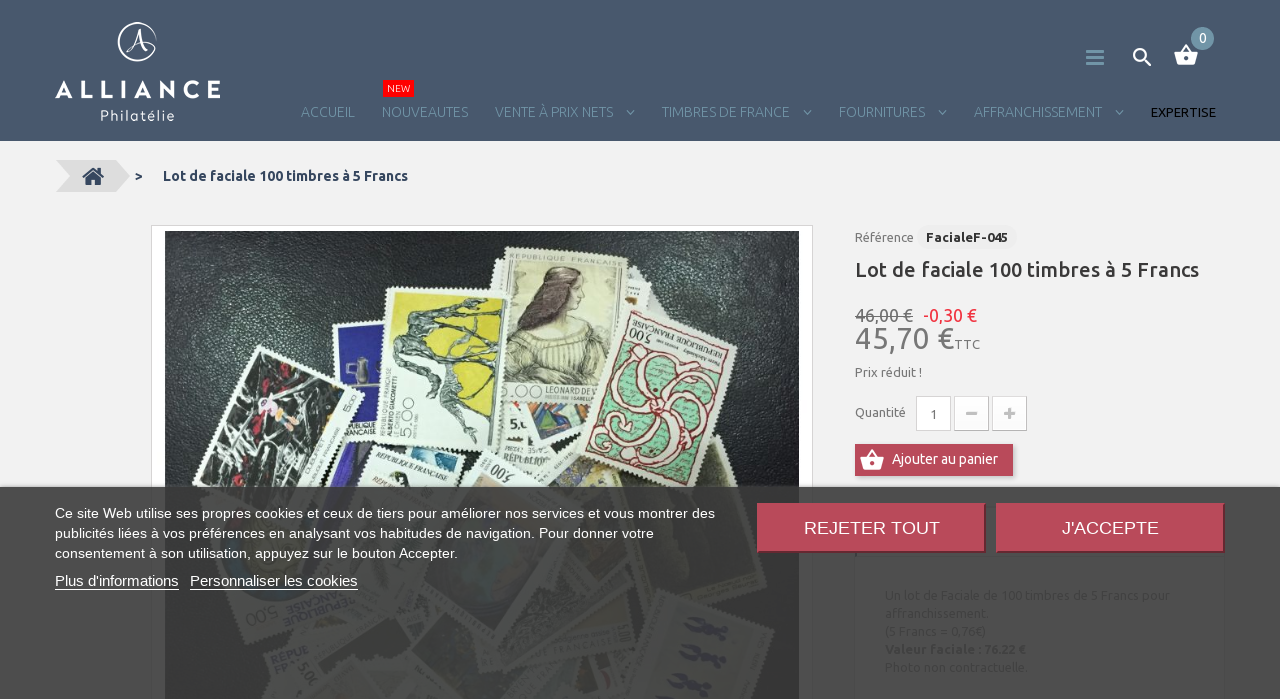

--- FILE ---
content_type: text/html; charset=utf-8
request_url: https://www.alliancephilatelie.com/francs/54900-lot-de-faciale-100-timbres-a-5-francs.html
body_size: 23251
content:
<!DOCTYPE HTML>
<!--[if lt IE 7]> <html class="no-js lt-ie9 lt-ie8 lt-ie7" lang="fr-fr"><![endif]-->
<!--[if IE 7]><html class="no-js lt-ie9 lt-ie8 ie7" lang="fr-fr"><![endif]-->
<!--[if IE 8]><html class="no-js lt-ie9 ie8" lang="fr-fr"><![endif]-->
<!--[if gt IE 8]> <html class="no-js ie9" lang="fr-fr"><![endif]-->
<html lang="fr-fr">
	<head>
		<meta charset="utf-8" />
		<title>Timbres pour affranchissement : Lot de 100 x 5F</title>
		<meta name="description" content="Timbres pour affranchissement : Lot de 100 x 5F" />
		<meta name="generator" content="PrestaShop" />
		<meta name="robots" content="index,follow" />
		<meta name="viewport" content="width=device-width, minimum-scale=0.25, maximum-scale=1.0, initial-scale=1.0" /> 
		<meta name="apple-mobile-web-app-capable" content="yes" /> 
		<link rel="icon" type="image/vnd.microsoft.icon" href="/img/favicon.ico?1757658033" />
		<link rel="shortcut icon" type="image/x-icon" href="/img/favicon.ico?1757658033" />
			<link rel="stylesheet" href="/themes/theme1241/css/global.css" media="all" />
			<link rel="stylesheet" href="/themes/theme1241/css/autoload/highdpi.css" media="all" />
			<link rel="stylesheet" href="/themes/theme1241/css/autoload/responsive-tables.css" media="all" />
			<link rel="stylesheet" href="/themes/theme1241/css/autoload/uniform.default.css" media="all" />
			<link rel="stylesheet" href="/js/jquery/plugins/fancybox/jquery.fancybox.css" media="all" />
			<link rel="stylesheet" href="/modules/ps_checkout/views/css/payments16.css?version=3.6.3" media="all" />
			<link rel="stylesheet" href="/themes/theme1241/css/product.css" media="all" />
			<link rel="stylesheet" href="/themes/theme1241/css/print.css" media="print" />
			<link rel="stylesheet" href="/js/jquery/plugins/bxslider/jquery.bxslider.css" media="all" />
			<link rel="stylesheet" href="/themes/theme1241/css/modules/socialsharing/css/socialsharing.css" media="all" />
			<link rel="stylesheet" href="/themes/theme1241/css/modules/blockcart/blockcart.css" media="all" />
			<link rel="stylesheet" href="/themes/theme1241/css/modules/blockcategories/blockcategories.css" media="all" />
			<link rel="stylesheet" href="/themes/theme1241/css/modules/blocklanguages/blocklanguages.css" media="all" />
			<link rel="stylesheet" href="/themes/theme1241/css/modules/blockcontact/blockcontact.css" media="all" />
			<link rel="stylesheet" href="/themes/theme1241/css/modules/blocknewsletter/blocknewsletter.css" media="all" />
			<link rel="stylesheet" href="/themes/theme1241/css/modules/blockviewed/blockviewed.css" media="all" />
			<link rel="stylesheet" href="/themes/theme1241/css/modules/themeconfigurator/css/hooks.css" media="all" />
			<link rel="stylesheet" href="/themes/theme1241/css/modules/themeconfigurator/css/theme3.css" media="all" />
			<link rel="stylesheet" href="/modules/sendtoafriend/sendtoafriend.css" media="all" />
			<link rel="stylesheet" href="/themes/theme1241/css/modules/blockpermanentlinks/blockpermanentlinks.css" media="all" />
			<link rel="stylesheet" href="/themes/theme1241/css/modules/smartblog/css/smartblogstyle.css" media="all" />
			<link rel="stylesheet" href="/themes/theme1241/css/modules/smartbloghomelatestnews/css/smartbloglatestnews.css" media="all" />
			<link rel="stylesheet" href="/themes/theme1241/css/modules/smartblogtag/css/smartblogtags.css" media="all" />
			<link rel="stylesheet" href="/modules/tmlistingimages/css/front.css" media="all" />
			<link rel="stylesheet" href="/themes/theme1241/css/modules/tmheaderaccount/css/front.css" media="all" />
			<link rel="stylesheet" href="/themes/theme1241/css/modules/tmsearch/views/css/tmsearch.css" media="all" />
			<link rel="stylesheet" href="/js/jquery/plugins/autocomplete/jquery.autocomplete.css" media="all" />
			<link rel="stylesheet" href="/themes/theme1241/css/modules/tmhtmlcontent/css/hooks.css" media="all" />
			<link rel="stylesheet" href="/themes/theme1241/css/modules/tmmegamenu/views/css/tmmegamenu.css" media="all" />
			<link rel="stylesheet" href="/modules/tmmegamenu/views/css/items/combined_unique_styles.css" media="all" />
			<link rel="stylesheet" href="/themes/theme1241/css/modules/mailalerts/mailalerts.css" media="all" />
			<link rel="stylesheet" href="/modules/lgcookieslaw/views/css/plugins/tooltipster/tooltipster.bundle.min.css" media="all" />
			<link rel="stylesheet" href="/modules/lgcookieslaw/views/css/plugins/tooltipster/tooltipster.borderless.min.css" media="all" />
			<link rel="stylesheet" href="/modules/lgcookieslaw/views/css/lgcookieslaw_1_1.css" media="all" />
			<link rel="stylesheet" href="/modules/lgcookieslaw/views/css/front.css" media="all" />
			<link rel="stylesheet" href="/themes/theme1241/css/product_list.css" media="all" />
		<script type="text/javascript">
var CUSTOMIZE_TEXTFIELD = 1;
var FancyboxI18nClose = 'Fermer';
var FancyboxI18nNext = 'Suivant';
var FancyboxI18nPrev = 'Pr&eacute;c&eacute;dent';
var PS_CATALOG_MODE = false;
var ajax_allowed = true;
var ajaxsearch = true;
var allowBuyWhenOutOfStock = false;
var attribute_anchor_separator = '-';
var attributesCombinations = [];
var availableLaterValue = '';
var availableNowValue = '';
var baseDir = 'https://www.alliancephilatelie.com/';
var baseUri = 'https://www.alliancephilatelie.com/';
var contentOnly = false;
var currencyBlank = 1;
var currencyFormat = 2;
var currencyRate = 1;
var currencySign = '€';
var currentDate = '2026-02-01 01:43:47';
var customerGroupWithoutTax = false;
var customizationFields = false;
var customizationIdMessage = 'Personnalisation';
var default_eco_tax = 0;
var delete_txt = 'Supprimer';
var displayList = true;
var displayPrice = 0;
var doesntExist = 'Ce produit n\'existe pas dans cette déclinaison. Vous pouvez néanmoins en sélectionner une autre.';
var doesntExistNoMore = 'Cet article a été vendu !';
var doesntExistNoMoreBut = 'avec ces options mais reste disponible avec d\'autres options';
var ecotaxTax_rate = 0;
var fieldRequired = 'Veuillez remplir tous les champs, puis enregistrer votre personnalisation';
var freeProductTranslation = 'Offert !';
var freeShippingTranslation = 'Livraison gratuite !';
var generated_date = 1769906627;
var group_reduction = 0;
var hasDeliveryAddress = false;
var idDefaultImage = 70306;
var id_lang = 1;
var id_product = 54900;
var img_dir = 'https://www.alliancephilatelie.com/themes/theme1241/img/';
var img_prod_dir = 'https://www.alliancephilatelie.com/img/p/';
var img_ps_dir = 'https://www.alliancephilatelie.com/img/';
var instantsearch = false;
var isGuest = 0;
var isLogged = 0;
var isMobile = false;
var jqZoomEnabled = false;
var maxQuantityToAllowDisplayOfLastQuantityMessage = 0;
var minimalQuantity = 1;
var noTaxForThisProduct = true;
var oosHookJsCodeFunctions = [];
var page_name = 'product';
var placeholder_blocknewsletter = 'Saisissez votre adresse e-mail';
var priceDisplayMethod = 0;
var priceDisplayPrecision = 2;
var productAvailableForOrder = true;
var productBasePriceTaxExcl = 46;
var productBasePriceTaxExcluded = 46;
var productColumns = '1';
var productHasAttributes = false;
var productPrice = 45.7;
var productPriceTaxExcluded = 46;
var productPriceWithoutReduction = 46;
var productReference = 'FacialeF-045';
var productShowPrice = true;
var productUnitPriceRatio = 0;
var product_fileButtonHtml = 'Ajouter';
var product_fileDefaultHtml = 'Aucun fichier sélectionné';
var product_specific_price = {"id_specific_price":"168360","id_specific_price_rule":"0","id_cart":"0","id_product":"54900","id_shop":"0","id_shop_group":"0","id_currency":"0","id_country":"0","id_group":"0","id_customer":"0","id_product_attribute":"0","price":"-1.000000","from_quantity":"1","reduction":"0.300000","reduction_tax":"1","reduction_type":"amount","from":"0000-00-00 00:00:00","to":"0000-00-00 00:00:00","score":"32"};
var ps_checkout3dsEnabled = true;
var ps_checkoutAutoRenderDisabled = false;
var ps_checkoutCancelUrl = 'https://www.alliancephilatelie.com/module/ps_checkout/cancel';
var ps_checkoutCardBrands = ["MASTERCARD","VISA","AMEX","CB_NATIONALE"];
var ps_checkoutCardFundingSourceImg = '/modules/ps_checkout/views/img/payment-cards.png';
var ps_checkoutCardLogos = {"AMEX":"\/modules\/ps_checkout\/views\/img\/amex.svg","CB_NATIONALE":"\/modules\/ps_checkout\/views\/img\/cb.svg","DINERS":"\/modules\/ps_checkout\/views\/img\/diners.svg","DISCOVER":"\/modules\/ps_checkout\/views\/img\/discover.svg","JCB":"\/modules\/ps_checkout\/views\/img\/jcb.svg","MAESTRO":"\/modules\/ps_checkout\/views\/img\/maestro.svg","MASTERCARD":"\/modules\/ps_checkout\/views\/img\/mastercard.svg","UNIONPAY":"\/modules\/ps_checkout\/views\/img\/unionpay.svg","VISA":"\/modules\/ps_checkout\/views\/img\/visa.svg"};
var ps_checkoutCartProductCount = 0;
var ps_checkoutCheckUrl = 'https://www.alliancephilatelie.com/module/ps_checkout/check';
var ps_checkoutCheckoutTranslations = {"checkout.go.back.link.title":"Retourner au tunnel de commande","checkout.go.back.label":"Tunnel de commande","checkout.card.payment":"Paiement par carte","checkout.page.heading":"R\u00e9sum\u00e9 de commande","checkout.cart.empty":"Votre panier d'achat est vide.","checkout.page.subheading.card":"Carte","checkout.page.subheading.paypal":"PayPal","checkout.payment.by.card":"Vous avez choisi de payer par carte.","checkout.payment.by.paypal":"Vous avez choisi de payer par PayPal.","checkout.order.summary":"Voici un r\u00e9sum\u00e9 de votre commande :","checkout.order.amount.total":"Le montant total de votre panier est de","checkout.order.included.tax":"(TTC)","checkout.order.confirm.label":"Veuillez finaliser votre commande en cliquant sur &quot;Je valide ma commande&quot;","paypal.hosted-fields.label.card-name":"Nom du titulaire de la carte","paypal.hosted-fields.placeholder.card-name":"Nom du titulaire de la carte","paypal.hosted-fields.label.card-number":"Num\u00e9ro de carte","paypal.hosted-fields.placeholder.card-number":"Num\u00e9ro de carte","paypal.hosted-fields.label.expiration-date":"Date d'expiration","paypal.hosted-fields.placeholder.expiration-date":"MM\/YY","paypal.hosted-fields.label.cvv":"Code de s\u00e9curit\u00e9","paypal.hosted-fields.placeholder.cvv":"XXX","payment-method-logos.title":"Paiement 100% s\u00e9curis\u00e9","express-button.cart.separator":"ou","express-button.checkout.express-checkout":"Achat rapide","error.paypal-sdk":"No PayPal Javascript SDK Instance","checkout.payment.others.link.label":"Autres moyens de paiement","checkout.payment.others.confirm.button.label":"Je valide ma commande","checkout.form.error.label":"Une erreur s'est produite lors du paiement. Veuillez r\u00e9essayer ou contacter le support.","loader-component.label.header":"Merci pour votre achat !","loader-component.label.body":"Veuillez patienter, nous traitons votre paiement","error.paypal-sdk.contingency.cancel":"Authentification du titulaire de carte annul\u00e9e, veuillez choisir un autre moyen de paiement ou essayez de nouveau.","error.paypal-sdk.contingency.error":"Une erreur est survenue lors de l'authentification du titulaire de la carte, veuillez choisir un autre moyen de paiement ou essayez de nouveau.","error.paypal-sdk.contingency.failure":"Echec de l'authentification du titulaire de la carte, veuillez choisir un autre moyen de paiement ou essayez de nouveau.","error.paypal-sdk.contingency.unknown":"L'identit\u00e9 du titulaire de la carte n'a pas pu \u00eatre v\u00e9rifi\u00e9e, veuillez choisir un autre moyen de paiement ou essayez de nouveau."};
var ps_checkoutCheckoutUrl = 'https://www.alliancephilatelie.com/commande?step=1';
var ps_checkoutConfirmUrl = 'https://www.alliancephilatelie.com/confirmation-commande';
var ps_checkoutCreateUrl = 'https://www.alliancephilatelie.com/module/ps_checkout/create';
var ps_checkoutCspNonce = '';
var ps_checkoutExpressCheckoutCartEnabled = false;
var ps_checkoutExpressCheckoutOrderEnabled = false;
var ps_checkoutExpressCheckoutProductEnabled = false;
var ps_checkoutExpressCheckoutSelected = false;
var ps_checkoutExpressCheckoutUrl = 'https://www.alliancephilatelie.com/module/ps_checkout/ExpressCheckout';
var ps_checkoutFundingSource = 'paypal';
var ps_checkoutFundingSourcesSorted = ["paypal","paylater","bancontact","eps","giropay","ideal","mybank","p24","blik"];
var ps_checkoutHostedFieldsContingencies = 'SCA_WHEN_REQUIRED';
var ps_checkoutHostedFieldsEnabled = false;
var ps_checkoutHostedFieldsSelected = false;
var ps_checkoutLoaderImage = '/modules/ps_checkout/views/img/loader.svg';
var ps_checkoutPartnerAttributionId = 'PrestaShop_Cart_PSXO_PSDownload';
var ps_checkoutPayLaterCartPageButtonEnabled = false;
var ps_checkoutPayLaterCategoryPageBannerEnabled = false;
var ps_checkoutPayLaterHomePageBannerEnabled = false;
var ps_checkoutPayLaterOrderPageBannerEnabled = false;
var ps_checkoutPayLaterOrderPageButtonEnabled = false;
var ps_checkoutPayLaterOrderPageMessageEnabled = false;
var ps_checkoutPayLaterProductPageBannerEnabled = false;
var ps_checkoutPayLaterProductPageButtonEnabled = false;
var ps_checkoutPayLaterProductPageMessageEnabled = true;
var ps_checkoutPayPalButtonConfiguration = null;
var ps_checkoutPayPalOrderId = '';
var ps_checkoutPayPalSdkConfig = {"clientId":"AXjYFXWyb4xJCErTUDiFkzL0Ulnn-bMm4fal4G-1nQXQ1ZQxp06fOuE7naKUXGkq2TZpYSiI9xXbs4eo","merchantId":"FZV6QGH44K4RA","currency":"EUR","intent":"capture","commit":"false","vault":"false","integrationDate":"2022-14-06","dataPartnerAttributionId":"PrestaShop_Cart_PSXO_PSDownload","dataCspNonce":"","dataEnable3ds":"true","disableFunding":"card","enableFunding":"paylater","components":"marks,funding-eligibility,messages"};
var ps_checkoutPayWithTranslations = {"paypal":"Payer avec un compte PayPal","paylater":"Payer en plusieurs fois avec PayPal Pay Later","bancontact":"Payer par Bancontact","eps":"Payer par EPS","giropay":"Payer par Giropay","ideal":"Payer par iDEAL","mybank":"Payer par MyBank","p24":"Payer par Przelewy24","blik":"Payer par BLIK"};
var ps_checkoutPaymentMethodLogosTitleImg = '/modules/ps_checkout/views/img/lock_checkout.svg';
var ps_checkoutRenderPaymentMethodLogos = true;
var ps_checkoutValidateUrl = 'https://www.alliancephilatelie.com/module/ps_checkout/validate';
var ps_checkoutVersion = '3.6.3';
var quantitiesDisplayAllowed = false;
var quantityAvailable = 0;
var quickView = true;
var reduction_percent = 0;
var reduction_price = 0.3;
var removingLinkText = 'supprimer cet article du panier';
var roundMode = 2;
var search_url_local = 'https://www.alliancephilatelie.com/module/tmsearch/search';
var sharing_img = 'https://www.alliancephilatelie.com/70306/lot-de-faciale-100-timbres-a-5-francs.jpg';
var sharing_name = 'Lot de faciale 100 timbres à 5 Francs';
var sharing_url = 'https://www.alliancephilatelie.com/francs/54900-lot-de-faciale-100-timbres-a-5-francs.html';
var specific_currency = false;
var specific_price = -1;
var static_token = '460e7487cd429e38d9018bcd78f3309a';
var stf_msg_error = 'Votre e-mail n\'a pas pu être envoyé. Veuillez vérifier l\'adresse et réessayer.';
var stf_msg_required = 'Vous n\'avez pas rempli les champs requis';
var stf_msg_success = 'Votre e-mail a bien été envoyé';
var stf_msg_title = 'Envoyer à un ami';
var stf_secure_key = 'fae17c241f131ae2da2ef54b104fabaf';
var stock_management = 1;
var taxRate = 0;
var tmsearch_description = true;
var tmsearch_height = 180;
var tmsearch_image = true;
var tmsearch_limit = true;
var tmsearch_limit_num = 3;
var tmsearch_manufacturer = true;
var tmsearch_price = true;
var tmsearch_reference = true;
var tmsearch_scroll = false;
var toBeDetermined = 'À définir';
var token = '460e7487cd429e38d9018bcd78f3309a';
var uploading_in_progress = 'Envoi en cours, veuillez patienter...';
var usingSecureMode = true;
</script>

			<script type="text/javascript" src="/js/jquery/jquery-1.11.0.min.js"></script>
			<script type="text/javascript" src="/js/jquery/jquery-migrate-1.2.1.min.js"></script>
			<script type="text/javascript" src="/js/jquery/plugins/jquery.easing.js"></script>
			<script type="text/javascript" src="/js/tools.js"></script>
			<script type="text/javascript" src="/themes/theme1241/js/global.js"></script>
			<script type="text/javascript" src="/themes/theme1241/js/autoload/10-bootstrap.min.js"></script>
			<script type="text/javascript" src="/themes/theme1241/js/autoload/14-device.min.js"></script>
			<script type="text/javascript" src="/themes/theme1241/js/autoload/15-jquery.total-storage.min.js"></script>
			<script type="text/javascript" src="/themes/theme1241/js/autoload/15-jquery.uniform-modified.js"></script>
			<script type="text/javascript" src="/themes/theme1241/js/autoload/16-jquery.scrollmagic.min.js"></script>
			<script type="text/javascript" src="/themes/theme1241/js/autoload/17-jquery.scrollmagic.debug.js"></script>
			<script type="text/javascript" src="/themes/theme1241/js/autoload/18-TimelineMax.min.js"></script>
			<script type="text/javascript" src="/themes/theme1241/js/autoload/19-TweenMax.min.js"></script>
			<script type="text/javascript" src="/js/jquery/plugins/fancybox/jquery.fancybox.js"></script>
			<script type="text/javascript" src="/modules/ps_checkout/views/js/front.js?version=3.6.3"></script>
			<script type="text/javascript" src="/js/jquery/plugins/jquery.idTabs.js"></script>
			<script type="text/javascript" src="/js/jquery/plugins/jquery.scrollTo.js"></script>
			<script type="text/javascript" src="/js/jquery/plugins/jquery.serialScroll.js"></script>
			<script type="text/javascript" src="/js/jquery/plugins/bxslider/jquery.bxslider.js"></script>
			<script type="text/javascript" src="/themes/theme1241/js/product.js"></script>
			<script type="text/javascript" src="/modules/socialsharing/js/socialsharing.js"></script>
			<script type="text/javascript" src="/themes/theme1241/js/modules/blockcart/ajax-cart.js"></script>
			<script type="text/javascript" src="/themes/theme1241/js/tools/treeManagement.js"></script>
			<script type="text/javascript" src="/themes/theme1241/js/modules/blocknewsletter/blocknewsletter.js"></script>
			<script type="text/javascript" src="/themes/theme1241/js/modules/sendtoafriend/sendtoafriend.js"></script>
			<script type="text/javascript" src="/themes/theme1241/js/modules/productscategory/js/productscategory.js"></script>
			<script type="text/javascript" src="/modules/tmlistingimages/js/front.js"></script>
			<script type="text/javascript" src="/js/validate.js"></script>
			<script type="text/javascript" src="/modules/tmheaderaccount/js/front.js"></script>
			<script type="text/javascript" src="/js/jquery/plugins/autocomplete/jquery.autocomplete.js"></script>
			<script type="text/javascript" src="/modules/tmsearch/views/js/tmsearch.js"></script>
			<script type="text/javascript" src="/modules/tmmegamenu/views/js/hoverIntent.js"></script>
			<script type="text/javascript" src="/modules/tmmegamenu/views/js/superfish.js"></script>
			<script type="text/javascript" src="/themes/theme1241/js/modules/tmmegamenu/views/js/tmmegamenu.js"></script>
			<script type="text/javascript" src="/themes/theme1241/js/modules/mailalerts/mailalerts.js"></script>
			<script type="text/javascript" src="https://www.google.com/recaptcha/api.js?hl=fr-fr"></script>
			<script type="text/javascript" src="/modules/lgcookieslaw/views/js/plugins/tooltipster/tooltipster.bundle.min.js"></script>
			<script type="text/javascript" src="/modules/lgcookieslaw/views/js/front.js"></script>
			<script type="text/javascript" src="/modules/statsdata/js/plugindetect.js"></script>
			<meta property="og:type" content="product" />
<meta property="og:url" content="https://www.alliancephilatelie.com/francs/54900-lot-de-faciale-100-timbres-a-5-francs.html" />
<meta property="og:title" content="Timbres pour affranchissement : Lot de 100 x 5F" />
<meta property="og:site_name" content="Alliance Philatélie " />
<meta property="og:description" content="Timbres pour affranchissement : Lot de 100 x 5F" />
<meta property="og:image" content="https://www.alliancephilatelie.com/70306-large_default/lot-de-faciale-100-timbres-a-5-francs.jpg" />
<meta property="product:pretax_price:amount" content="45.7" />
<meta property="product:pretax_price:currency" content="EUR" />
<meta property="product:price:amount" content="45.7" />
<meta property="product:price:currency" content="EUR" />

<script type="text/javascript">
    var lgcookieslaw_reload = 0;
    var lgcookieslaw_block_navigation = 0;
    var lgcookieslaw_banner_position = 2;
    var lgcookieslaw_show_fixed_button = 1;
    var lgcookieslaw_saved_preferences = 0;
    var lgcookieslaw_save_user_consent = 1;
    var lgcookieslaw_banner_url_ajax_controller = "https://www.alliancephilatelie.com/module/lgcookieslaw/ajax";
    var lgcookieslaw_consent_mode_class = "lggoogleanalytics-accept";
    var lgcookieslaw_cookie_values = null; 
    var lgcookieslaw_ajax_calls_token = "890534f3d78c3044e58e6ec86a30273d";
    var lgcookieslaw_reject_cookies_when_closing_banner = 0;
</script>

    
 

		<link href='https://fonts.googleapis.com/css?family=Ubuntu:300,400,500,700&subset=latin,cyrillic-ext,cyrillic' rel='stylesheet' type='text/css'>
		<link href='https://fonts.googleapis.com/css?family=Arizonia' rel='stylesheet' type='text/css'>
		<!--[if IE 8]>
		<script src="https://oss.maxcdn.com/libs/html5shiv/3.7.0/html5shiv.js"></script>
		<script src="https://oss.maxcdn.com/libs/respond.js/1.3.0/respond.min.js"></script>
		<![endif]-->
	
	</head>
		<body id="product" class="product product-54900 product-lot-de-faciale-100-timbres-a-5-francs category-1887 category-francs hide-left-column hide-right-column lang_fr  one-column">
	    	<!--[if IE 8]>
        <div style='clear:both;height:59px;padding:0 15px 0 15px;position:relative;z-index:10000;text-align:center;'><a href="//www.microsoft.com/windows/internet-explorer/default.aspx?ocid=ie6_countdown_bannercode"><img src="http://storage.ie6countdown.com/assets/100/images/banners/warning_bar_0000_us.jpg" border="0" height="42" width="820" alt="You are using an outdated browser. For a faster, safer browsing experience, upgrade for free today." /></a></div>
		<![endif]-->
				<div id="page">
			<div class="header-container">
				<header id="header">
					<div class="banner">
						<div class="container">
							<div class="row">
								
							</div>
						</div>
					</div>
					<div class="headerBox">
						<div class="container">
							<div id="header_logo">
								<a href="https://www.alliancephilatelie.com/" title="Alliance Philatélie ">
									<img class="logo img-responsive" src="https://www.alliancephilatelie.com/img/prestashop-logo-1508776503.jpg" alt="Alliance Philatélie " width="165" height="99"/>
								</a>
							</div>
							<!-- MODULE Block cart -->
<div class="shopping_cart">
	<a href="https://www.alliancephilatelie.com/commande" title="Voir mon panier" rel="nofollow">
		<span class="ajax_cart_quantity count_products  unvisible">0</span>
		<span class="ajax_cart_total unvisible">
					</span>
		<span class="ajax_cart_no_product count_products ">0</span>
			</a>
			<div class="cart_block block">
			<div class="block_content">
				<!-- block list of products -->
				<div class="cart_block_list">
										<p class="cart_block_no_products">
						Aucun produit
					</p>
										<div class="cart-prices">
						<div class="cart-prices-line first-line  unvisible">
							<span class="cart_block_shipping_cost ajax_cart_shipping_cost">
																	À définir															</span>
							<span>
								Livraison
							</span>
						</div>
																		<div class="cart-prices-line last-line">
							<span class="price cart_block_total ajax_block_cart_total">0,00 €</span>
							<span>Total</span>
						</div>
											</div>
					<p class="cart-buttons">
						<a id="button_order_cart" class="btn btn-default btn-sm icon-right" href="https://www.alliancephilatelie.com/commande" title="Commander" rel="nofollow">
							<span>
								Commander
							</span>
						</a>
					</p>
				</div>
			</div>
		</div><!-- .cart_block -->
	</div>

	<div id="layer_cart">
		<div class="clearfix">
			<div class="layer_cart_product col-xs-12 col-md-6">
				<span class="cross" title="Fermer la fenêtre"></span>
				<h2>
					<i class="fa fa-ok"></i>
                    Produit ajouté au panier avec succès
				</h2>
				<div class="product-image-container layer_cart_img">
				</div>
				<div class="layer_cart_product_info">
					<span id="layer_cart_product_title" class="product-name"></span>
					<span id="layer_cart_product_attributes"></span>
					<div>
						<strong class="dark">Quantité</strong>
						<span id="layer_cart_product_quantity"></span>
					</div>
					<div>
						<strong class="dark">Total</strong>
						<span id="layer_cart_product_price"></span>
					</div>
				</div>
			</div>
			<div class="layer_cart_cart col-xs-12 col-md-6">
				<h2>
					<!-- Plural Case [both cases are needed because page may be updated in Javascript] -->
					<span class="ajax_cart_product_txt_s  unvisible">
						Il y a <span class="ajax_cart_quantity">0</span> produits dans votre panier.
					</span>
					<!-- Singular Case [both cases are needed because page may be updated in Javascript] -->
					<span class="ajax_cart_product_txt ">
						Il y a 1 produit dans votre panier.
					</span>
				</h2>
	
				<div class="layer_cart_row">
					<strong class="dark">
						Total produits
																					TTC
																		</strong>
					<span class="ajax_block_products_total">
											</span>
				</div>
	
								<div class="layer_cart_row">
					<strong class="dark unvisible">
						Frais de port&nbsp;TTC					</strong>
					<span class="ajax_cart_shipping_cost unvisible">
													À définir											</span>
				</div>
								<div class="layer_cart_row">	
					<strong class="dark">
						Total
																					TTC
																		</strong>
					<span class="ajax_block_cart_total">
											</span>
				</div>
				<div class="button-container">	
					<span class="continue btn btn-default btn-md icon-left" title="Continuer mes achats">
						<span>
                            Continuer mes achats
						</span>
					</span>
					<a class="btn btn-default btn-md icon-right" href="https://www.alliancephilatelie.com/commande" title="Commander" rel="nofollow">
						<span>
							Commander
						</span>
					</a>	
				</div>
			</div>
		</div>
		<div class="crossseling"></div>
	</div> <!-- #layer_cart -->
	<div class="layer_cart_overlay"></div>

<!-- /MODULE Block cart --><div id="tmsearch">
	<div class="ic_search current"></div>
	<div class="toogle_content">
		<form id="tmsearchbox" method="get" action="//www.alliancephilatelie.com/recherche" >
			<input type="hidden" name="controller" value="search" />
			<input type="hidden" name="orderby" value="position" />
			<input type="hidden" name="orderway" value="desc" />
			<input class="tm_search_query form-control" type="text" id="tm_search_query" name="search_query" placeholder="Rechercher" value="" />
			<button type="submit" name="tm_submit_search" class="btn btn-default button-search">
				<span>Rechercher</span>
			</button>
		</form>
	</div>
</div>      <div class="top_menu top-level tmmegamenu_item">
    <div class="menu-title tmmegamenu_item">Menu</div>
    <ul class="menu clearfix top-level-menu tmmegamenu_item">
          <li class=" top-level-menu-li tmmegamenu_item it_99982648">
                  <a class="it_99982648 top-level-menu-li-a tmmegamenu_item" href="http://www.alliancephilatelie.com/">
                  ACCUEIL                              </a>
                              </li>
          <li class=" top-level-menu-li tmmegamenu_item it_89226151">
                  <a class="it_89226151 top-level-menu-li-a tmmegamenu_item" href="https://www.alliancephilatelie.com/1524-nouveautes">
                  NOUVEAUTES                          <span class="menu_badge it_89226151 top-level-badge tmmegamenu_item">New</span>
                              </a>
                              </li>
          <li class=" top-level-menu-li tmmegamenu_item it_70758589">
                  <a class="it_70758589 top-level-menu-li-a tmmegamenu_item" href="https://www.alliancephilatelie.com/1387-vente-a-prix-nets">
                  Vente à prix nets                              </a>
                                  <div class="is-megamenu tmmegamenu_item first-level-menu it_70758589">
                          <div id="megamenu-row-3-1" class="megamenu-row row megamenu-row-1">
                                                      <div id="column-3-1-4"
                         class="megamenu-col megamenu-col-1-4 col-sm-4 ">
                      <ul class="content">
                        
      <li class="category">
                                <a href="https://www.alliancephilatelie.com/1421-Classiques" title="Classiques">Classiques</a>
              
  <ul>
          <li class="category">
        <a href="https://www.alliancephilatelie.com/1422-n1-au-n10-lot-1-a-118" title="N°1 au N°10 (lot 1 à 118)">N°1 au N°10 (lot 1 à 118)</a>
              </li>
          <li class="category">
        <a href="https://www.alliancephilatelie.com/1445-n11-au-n18-lot-119-a-200a" title="N°11 au N°18 (lot 119 à 200a)">N°11 au N°18 (lot 119 à 200a)</a>
              </li>
          <li class="category">
        <a href="https://www.alliancephilatelie.com/1467-n19-au-n38-lot-201-a-314" title="N°19 au N°38 (lot 201 à 314)">N°19 au N°38 (lot 201 à 314)</a>
              </li>
          <li class="category">
        <a href="https://www.alliancephilatelie.com/1477-n39-au-n49-lot-315-a-467" title="N°39 au N°49 (lot 315 à 467)">N°39 au N°49 (lot 315 à 467)</a>
              </li>
          <li class="category">
        <a href="https://www.alliancephilatelie.com/1479-n50-au-n60-lot-469-a-518" title="N°50 au N°60 (lot 469 à 518)">N°50 au N°60 (lot 469 à 518)</a>
              </li>
          <li class="category">
        <a href="https://www.alliancephilatelie.com/1481-n61-au-n89-lot-519-a-662a" title="N°61 au N°89 (lot 519 à 662a)">N°61 au N°89 (lot 519 à 662a)</a>
              </li>
          <li class="category">
        <a href="https://www.alliancephilatelie.com/1435-n90-au-n106-lot-663-a-866" title="N°90 au N°106 (lot 663 à 866)">N°90 au N°106 (lot 663 à 866)</a>
              </li>
      </ul>

          </li>
  
      <li class="category">
                                <a href="https://www.alliancephilatelie.com/1449-poste" title="Poste">Poste</a>
              
  <ul>
          <li class="category">
        <a href="https://www.alliancephilatelie.com/1450-n111-au-n147-lot-2000-a-2290" title="N°111 au N°147 (lot 2000 à 2290)">N°111 au N°147 (lot 2000 à 2290)</a>
              </li>
          <li class="category">
        <a href="https://www.alliancephilatelie.com/1459-n148-au-n251-lot-2291-a-2538" title="N°148 au N°251 (lot 2291 à 2538)">N°148 au N°251 (lot 2291 à 2538)</a>
              </li>
          <li class="category">
        <a href="https://www.alliancephilatelie.com/1473-n252-au-n300b-lot-2539-a-2806" title="N°252 au N°300b (lot 2539 à 2806)">N°252 au N°300b (lot 2539 à 2806)</a>
              </li>
          <li class="category">
        <a href="https://www.alliancephilatelie.com/1475-n301-au-n399-lot-2807-a-2940" title="N°301 au N°399 (lot 2807 à 2940)">N°301 au N°399 (lot 2807 à 2940)</a>
              </li>
          <li class="category">
        <a href="https://www.alliancephilatelie.com/1457-n402-au-n4020-lot-2941-a-3070" title="N°402 au N°4020 (lot 2941 à 3070)">N°402 au N°4020 (lot 2941 à 3070)</a>
              </li>
      </ul>

          </li>
  
      <li class="category">
                                <a href="https://www.alliancephilatelie.com/1400-poste-aerienne-lot-3110-a-3225" title="Poste Aérienne (lot 3110 à 3225)">Poste Aérienne (lot 3110 à 3225)</a>
          </li>
  
      <li class="category">
                                <a href="https://www.alliancephilatelie.com/1399-blocs-lot-3250-a-3285" title="Blocs (lot 3250 à 3285)">Blocs (lot 3250 à 3285)</a>
          </li>
  
      <li class="category">
                                <a href="https://www.alliancephilatelie.com/1437-carnets-publicitaires-lot-3300-a-3410" title="Carnets Publicitaires (lot 3300 à 3410)">Carnets Publicitaires (lot 3300 à 3410)</a>
          </li>
  
      <li class="category">
                                <a href="https://www.alliancephilatelie.com/1456-carnets-modernes-lot-3580-a-3586" title="Carnets Modernes (lot 3580 à 3586)">Carnets Modernes (lot 3580 à 3586)</a>
          </li>
  
      <li class="category">
                                <a href="https://www.alliancephilatelie.com/1402-colis-postaux-lot-3621-a-3651" title="Colis Postaux (lot 3621 à 3651)">Colis Postaux (lot 3621 à 3651)</a>
          </li>
  
      <li class="category">
                                <a href="https://www.alliancephilatelie.com/1471-carnets-croix-rouge-lot-3600-a-3616" title="Carnets Croix-Rouge (lot 3600 à 3616)">Carnets Croix-Rouge (lot 3600 à 3616)</a>
          </li>
  
      <li class="category">
                                <a href="https://www.alliancephilatelie.com/1432-petits-colis-postaux-lot-3660-a-3730" title="Petits Colis Postaux (lot 3660 à 3730)">Petits Colis Postaux (lot 3660 à 3730)</a>
          </li>
  
      <li class="category">
                                <a href="https://www.alliancephilatelie.com/1442-essais-lot-3740-a-3781" title="Essais (lot 3740 à 3781)">Essais (lot 3740 à 3781)</a>
          </li>
  
      <li class="category">
                                <a href="https://www.alliancephilatelie.com/1444-cours-d-instruction-lot-3785-a-3846" title="Cours d&#039;Instruction (lot 3785 à 3846)">Cours d&#039;Instruction (lot 3785 à 3846)</a>
          </li>
  
      <li class="category">
                                <a href="https://www.alliancephilatelie.com/1403-franchise-militaire-lot-3851-a-3912" title="Franchise Militaire (lot 3851 à 3912)">Franchise Militaire (lot 3851 à 3912)</a>
          </li>
  
      <li class="category">
                                <a href="https://www.alliancephilatelie.com/1406-timbres-de-guerre-lot-3915-a-3922" title="Timbres de Guerre (lot 3915 à 3922)">Timbres de Guerre (lot 3915 à 3922)</a>
          </li>
  
      <li class="category">
                                <a href="https://www.alliancephilatelie.com/1441-non-dentele-lot-3930-a-3964" title="Non dentelé (lot 3930 à 3964)">Non dentelé (lot 3930 à 3964)</a>
          </li>
  
      <li class="category">
                                <a href="https://www.alliancephilatelie.com/1434-epreuves-lot-3970-a-4079" title="Epreuves (lot 3970 à 4079)">Epreuves (lot 3970 à 4079)</a>
          </li>
  
      <li class="category">
                                <a href="https://www.alliancephilatelie.com/1483-vignettes-experimentales-et-fictifs-lot-4080-a-4108" title="Vignettes Expérimentales et Fictifs (lot 4080 à 4108)">Vignettes Expérimentales et Fictifs (lot 4080 à 4108)</a>
          </li>
  

      <li class="category">
                                <a href="https://www.alliancephilatelie.com/1404-liberation-lot-4120-a-4169" title="Libération (lot 4120 à 4169)">Libération (lot 4120 à 4169)</a>
          </li>
  

      <li class="category">
                                <a href="https://www.alliancephilatelie.com/1447-poste-aerienne-militaire-lot-4190-a-4196" title="Poste Aérienne Militaire (lot 4190 à 4196)">Poste Aérienne Militaire (lot 4190 à 4196)</a>
          </li>
  
      <li class="category">
                                <a href="https://www.alliancephilatelie.com/1461-preobliteres-lot-4200-a-4277" title="Préoblitérés (lot 4200 à 4277)">Préoblitérés (lot 4200 à 4277)</a>
          </li>
  
                      </ul>
                    </div>
                                      <div id="column-3-1-5"
                         class="megamenu-col megamenu-col-1-5 col-sm-4 journ">
                      <ul class="content">
                        

      <li class="category">
                                <a href="https://www.alliancephilatelie.com/1439-roulettes-lot-4288-a-4339" title="Roulettes (lot 4288 à 4339)">Roulettes (lot 4288 à 4339)</a>
          </li>
  
      <li class="category">
                                <a href="https://www.alliancephilatelie.com/1413-lvf-lot-4340-a-4343" title="LVF (lot 4340 à 4343)">LVF (lot 4340 à 4343)</a>
          </li>
  
      <li class="category">
                                <a href="https://www.alliancephilatelie.com/1428-service-lot-4350-a-4373" title="Service (lot 4350 à 4373)">Service (lot 4350 à 4373)</a>
          </li>
  
      <li class="category">
                                <a href="https://www.alliancephilatelie.com/1469-alsace-lorraine-lot-4374-a-4379" title="Alsace-Lorraine (lot 4374 à 4379)">Alsace-Lorraine (lot 4374 à 4379)</a>
          </li>
  
      <li class="category">
                                <a href="https://www.alliancephilatelie.com/1423-taxe-lot-4380-a-4461" title="Taxe (lot 4380 à 4461)">Taxe (lot 4380 à 4461)</a>
          </li>
  
      <li class="category">
                                <a href="https://www.alliancephilatelie.com/1465-timbres-telephones-lot-4462-a-4463" title="Timbres Téléphones (lot 4462 à 4463)">Timbres Téléphones (lot 4462 à 4463)</a>
          </li>
  
      <li class="category">
                                <a href="https://www.alliancephilatelie.com/1414-timbres-de-greve-lot-4464-a-4470" title="Timbres de grève (lot 4464 à 4470)">Timbres de grève (lot 4464 à 4470)</a>
          </li>
  
      <li class="category">
                                <a href="https://www.alliancephilatelie.com/1392-varietes-lot-4480-a-4862" title="Variétés (lot 4480 à 4862)">Variétés (lot 4480 à 4862)</a>
          </li>
  
      <li class="category">
                                <a href="https://www.alliancephilatelie.com/1415-andorre-lot-4900-a-4924" title="Andorre (lot 4900 à 4924)">Andorre (lot 4900 à 4924)</a>
          </li>
  
      <li class="category">
                                <a href="https://www.alliancephilatelie.com/1394-monaco-lot-4930-a-5142" title="Monaco (lot 4930 à 5142)">Monaco (lot 4930 à 5142)</a>
          </li>
  
      <li class="category">
                                <a href="https://www.alliancephilatelie.com/1390-grandes-serie-coloniales-lot-5150-a-5159" title="Grandes série Coloniales (lot 5150 à 5159)">Grandes série Coloniales (lot 5150 à 5159)</a>
          </li>
  
      <li class="category">
                                <a href="https://www.alliancephilatelie.com/1424-colonies-generales-lot-5160-a-5187" title="Colonies Générales (lot 5160 à 5187)">Colonies Générales (lot 5160 à 5187)</a>
          </li>
  
      <li class="category">
                                <a href="https://www.alliancephilatelie.com/1409-colonies-francaises" title="Colonies Françaises">Colonies Françaises</a>
              
  <ul>
          <li class="category">
        <a href="https://www.alliancephilatelie.com/1410-afrique-equatoriale-a-dedeagh" title="Afrique Equatoriale à Dédéagh">Afrique Equatoriale à Dédéagh</a>
              </li>
          <li class="category">
        <a href="https://www.alliancephilatelie.com/1425-diego-suarez-a-levant" title="Diégo-Suarez à Levant">Diégo-Suarez à Levant</a>
              </li>
          <li class="category">
        <a href="https://www.alliancephilatelie.com/1416-madagascar-a-nlle-caledonie" title="Madagascar à Nlle-Calédonie">Madagascar à Nlle-Calédonie</a>
              </li>
          <li class="category">
        <a href="https://www.alliancephilatelie.com/1430-nlles-hebrides-a-st-pierre-et-miquelon" title="Nlles-Hébrides à St-Pierre-et-Miquelon">Nlles-Hébrides à St-Pierre-et-Miquelon</a>
              </li>
          <li class="category">
        <a href="https://www.alliancephilatelie.com/1417-sarre-a-zanzibar" title="Sarre à Zanzibar">Sarre à Zanzibar</a>
              </li>
      </ul>

          </li>
  
      <li class="category">
                                <a href="https://www.alliancephilatelie.com/1463-epreuves-de-luxe-et-d-artiste-des-colonies-francaise-lot-5830-a-5848" title="Epreuves de luxe et d&#039;Artiste des colonies Française (lot 5830 à 5848)">Epreuves de luxe et d&#039;Artiste des colonies Française (lot 5830 à 5848)</a>
          </li>
  
      <li class="category">
                                <a href="https://www.alliancephilatelie.com/1418-polynesie-lot-5850-a-5869" title="Polynésie (lot 5850 à 5869)">Polynésie (lot 5850 à 5869)</a>
          </li>
  
      <li class="category">
                                <a href="https://www.alliancephilatelie.com/1452-taaf-lot-5870-a-5895" title="TAAF (lot 5870 à 5895)">TAAF (lot 5870 à 5895)</a>
          </li>
  
      <li class="category">
                                <a href="https://www.alliancephilatelie.com/2075-timbres-journaux" title="Timbres Journaux ">Timbres Journaux </a>
          </li>
  
                      </ul>
                    </div>
                                      <div id="column-3-1-6"
                         class="megamenu-col megamenu-col-1-6 col-sm-4 ">
                      <ul class="content">
                        

      <li class="category">
                                <a href="https://www.alliancephilatelie.com/1388-france-annees-completes-lot-7200-a-7263" title="France - Années Complètes (lot 7200 à 7263)">France - Années Complètes (lot 7200 à 7263)</a>
          </li>
  


      <li class="category">
                                <a href="https://www.alliancephilatelie.com/1524-nouveautes" title="Nouveautés">Nouveautés</a>
              
  <ul>
          <li class="category">
        <a href="https://www.alliancephilatelie.com/1525-classiques" title="Classiques">Classiques</a>
              </li>
          <li class="category">
        <a href="https://www.alliancephilatelie.com/1526-poste" title="Poste">Poste</a>
              </li>
          <li class="category">
        <a href="https://www.alliancephilatelie.com/1531-poste-aerienne" title="Poste Aérienne">Poste Aérienne</a>
              </li>
          <li class="category">
        <a href="https://www.alliancephilatelie.com/2009-colis-postaux" title="Colis Postaux">Colis Postaux</a>
              </li>
          <li class="category">
        <a href="https://www.alliancephilatelie.com/1532-liberation" title="Libération">Libération</a>
              </li>
          <li class="category">
        <a href="https://www.alliancephilatelie.com/1806-journaux" title="Journaux">Journaux</a>
              </li>
          <li class="category">
        <a href="https://www.alliancephilatelie.com/1536-guerre" title="Guerre">Guerre</a>
              </li>
          <li class="category">
        <a href="https://www.alliancephilatelie.com/1534-preobliteres" title="Préoblitérés">Préoblitérés</a>
              </li>
          <li class="category">
        <a href="https://www.alliancephilatelie.com/2047-lvf" title="LVF">LVF</a>
              </li>
          <li class="category">
        <a href="https://www.alliancephilatelie.com/1539-service" title="Service">Service</a>
              </li>
          <li class="category">
        <a href="https://www.alliancephilatelie.com/1538-colonies" title="Colonies ">Colonies </a>
              </li>
          <li class="category">
        <a href="https://www.alliancephilatelie.com/2008-materiel-philatelique" title="Matériel Philatélique">Matériel Philatélique</a>
              </li>
          <li class="category">
        <a href="https://www.alliancephilatelie.com/2049-blocs-et-feuillets" title="Blocs et Feuillets">Blocs et Feuillets</a>
              </li>
          <li class="category">
        <a href="https://www.alliancephilatelie.com/2050-variete" title="Variété">Variété</a>
              </li>
          <li class="category">
        <a href="https://www.alliancephilatelie.com/2052-monaco" title="Monaco">Monaco</a>
              </li>
          <li class="category">
        <a href="https://www.alliancephilatelie.com/2070-taaf" title="TAAF">TAAF</a>
              </li>
      </ul>

          </li>
  
      <li class="category">
                                <a href="https://www.alliancephilatelie.com/1395-monde" title="Monde">Monde</a>
              
  <ul>
          <li class="category">
        <a href="https://www.alliancephilatelie.com/1405-afrique-du-sud-ouest-a-bahamas-lot-6000-a-6189" title="Afrique du Sud-Ouest à Bahamas (lot 6000 à 6189)">Afrique du Sud-Ouest à Bahamas (lot 6000 à 6189)</a>
              </li>
          <li class="category">
        <a href="https://www.alliancephilatelie.com/1426-belgique-a-etats-unis-lot-6190-a-6331" title="Belgique à Etats-Unis (lot 6190 à 6331)">Belgique à Etats-Unis (lot 6190 à 6331)</a>
              </li>
          <li class="category">
        <a href="https://www.alliancephilatelie.com/1396-falkland-a-luxembourg-lot-6332-a-6513" title="Falkland à Luxembourg (lot 6332 à 6513)">Falkland à Luxembourg (lot 6332 à 6513)</a>
              </li>
          <li class="category">
        <a href="https://www.alliancephilatelie.com/1397-malte-a-saint-marin-lot-6514-a-6638" title="Malte à Saint-Marin (lot 6514 à 6638)">Malte à Saint-Marin (lot 6514 à 6638)</a>
              </li>
          <li class="category">
        <a href="https://www.alliancephilatelie.com/1420-saint-pierre-et-miquelon-a-yougoslavie-lot-6639-a-6789" title="Saint-Pierre-et-Miquelon à Yougoslavie (lot 6639 à 6789)">Saint-Pierre-et-Miquelon à Yougoslavie (lot 6639 à 6789)</a>
              </li>
      </ul>

          </li>
  
                      </ul>
                    </div>
                                                </div>
                      </div>
              </li>
          <li class=" top-level-menu-li tmmegamenu_item it_61572575">
                  <a class="it_61572575 top-level-menu-li-a tmmegamenu_item" href="https://www.alliancephilatelie.com/1551-timbres-de-france">
                  Timbres de France                              </a>
                                  <div class="is-megamenu tmmegamenu_item first-level-menu it_61572575">
                          <div id="megamenu-row-4-1" class="megamenu-row row megamenu-row-1">
                                                      <div id="column-4-1-1"
                         class="megamenu-col megamenu-col-1-1 col-sm-4 ">
                      <ul class="content">
                        
      <li class="category">
                                <a href="https://www.alliancephilatelie.com/1552-classiques-obliteres" title="Classiques Oblitérés">Classiques Oblitérés</a>
              
  <ul>
          <li class="category">
        <a href="https://www.alliancephilatelie.com/1553-ceres" title="Cérès N°1 au N°7">Cérès N°1 au N°7</a>
              </li>
          <li class="category">
        <a href="https://www.alliancephilatelie.com/1554-presidence" title="Présidence N°9 au N°10">Présidence N°9 au N°10</a>
              </li>
          <li class="category">
        <a href="https://www.alliancephilatelie.com/1555-second-empire" title="Second Empire N°11 au N°18">Second Empire N°11 au N°18</a>
              </li>
          <li class="category">
        <a href="https://www.alliancephilatelie.com/1556-empire-non-laure" title="Empire non lauré N°19 au N°24">Empire non lauré N°19 au N°24</a>
              </li>
          <li class="category">
        <a href="https://www.alliancephilatelie.com/1557-empire-laure" title="Empire lauré N°25 au N°33">Empire lauré N°25 au N°33</a>
              </li>
          <li class="category">
        <a href="https://www.alliancephilatelie.com/1558-1871" title="1871 (N°34 et 35)">1871 (N°34 et 35)</a>
              </li>
          <li class="category">
        <a href="https://www.alliancephilatelie.com/1559-siege-de-paris" title="Siège de Paris N°36 au N°38">Siège de Paris N°36 au N°38</a>
              </li>
          <li class="category">
        <a href="https://www.alliancephilatelie.com/1560-emission-de-bordeaux" title="Emission de Bordeaux N°39 au N°49">Emission de Bordeaux N°39 au N°49</a>
              </li>
          <li class="category">
        <a href="https://www.alliancephilatelie.com/1561-ceres-3eme-republique" title="Cérès 3ème République N°50 au N°60">Cérès 3ème République N°50 au N°60</a>
              </li>
          <li class="category">
        <a href="https://www.alliancephilatelie.com/1562-sage-type-i-n-sous-b-n61-au-n73" title="Sage type I (N sous B) N°61 au N°73">Sage type I (N sous B) N°61 au N°73</a>
              </li>
          <li class="category">
        <a href="https://www.alliancephilatelie.com/1563-sage-type-ii-n-sous-u-n74-au-n101" title="Sage type II (N sous U) N°74 au N°101">Sage type II (N sous U) N°74 au N°101</a>
              </li>
          <li class="category">
        <a href="https://www.alliancephilatelie.com/1564-sage-type-iii-n-sous-b" title="Sage type III (N sous B) N°102 au N°105">Sage type III (N sous B) N°102 au N°105</a>
              </li>
      </ul>

          </li>
  
      <li class="category">
                                <a href="https://www.alliancephilatelie.com/1691-classiques-neufs" title="Classiques Neufs">Classiques Neufs</a>
              
  <ul>
          <li class="category">
        <a href="https://www.alliancephilatelie.com/1692-n1-au-60c" title="N°1 au 60C">N°1 au 60C</a>
              </li>
          <li class="category">
        <a href="https://www.alliancephilatelie.com/1693-n61-au-106a" title="N°61 au 106a">N°61 au 106a</a>
              </li>
      </ul>

          </li>
  
      <li class="category">
                                <a href="https://www.alliancephilatelie.com/1566-semis-modernes" title="Semis-Modernes">Semis-Modernes</a>
              
  <ul>
          <li class="category">
        <a href="https://www.alliancephilatelie.com/1567-1900" title="1900">1900</a>
              </li>
          <li class="category">
        <a href="https://www.alliancephilatelie.com/1568-1902" title="1902">1902</a>
              </li>
          <li class="category">
        <a href="https://www.alliancephilatelie.com/1569-1903" title="1903">1903</a>
              </li>
          <li class="category">
        <a href="https://www.alliancephilatelie.com/1570-1906" title="1906">1906</a>
              </li>
          <li class="category">
        <a href="https://www.alliancephilatelie.com/1571-1907" title="1907">1907</a>
              </li>
          <li class="category">
        <a href="https://www.alliancephilatelie.com/1572-1914" title="1914">1914</a>
              </li>
          <li class="category">
        <a href="https://www.alliancephilatelie.com/1573-1917" title="1917">1917</a>
              </li>
          <li class="category">
        <a href="https://www.alliancephilatelie.com/1574-1918" title="1918">1918</a>
              </li>
          <li class="category">
        <a href="https://www.alliancephilatelie.com/1575-1921" title="1921">1921</a>
              </li>
          <li class="category">
        <a href="https://www.alliancephilatelie.com/1576-1922" title="1922">1922</a>
              </li>
          <li class="category">
        <a href="https://www.alliancephilatelie.com/1577-1923" title="1923">1923</a>
              </li>
          <li class="category">
        <a href="https://www.alliancephilatelie.com/1578-1924" title="1924">1924</a>
              </li>
          <li class="category">
        <a href="https://www.alliancephilatelie.com/1579-1925" title="1925">1925</a>
              </li>
          <li class="category">
        <a href="https://www.alliancephilatelie.com/1580-1926" title="1926">1926</a>
              </li>
          <li class="category">
        <a href="https://www.alliancephilatelie.com/1581-1927" title="1927">1927</a>
              </li>
          <li class="category">
        <a href="https://www.alliancephilatelie.com/1582-1928" title="1928">1928</a>
              </li>
          <li class="category">
        <a href="https://www.alliancephilatelie.com/1583-1929" title="1929">1929</a>
              </li>
          <li class="category">
        <a href="https://www.alliancephilatelie.com/1584-1930" title="1930">1930</a>
              </li>
          <li class="category">
        <a href="https://www.alliancephilatelie.com/1585-1931" title="1931">1931</a>
              </li>
          <li class="category">
        <a href="https://www.alliancephilatelie.com/1586-1932" title="1932">1932</a>
              </li>
          <li class="category">
        <a href="https://www.alliancephilatelie.com/1587-1933" title="1933">1933</a>
              </li>
          <li class="category">
        <a href="https://www.alliancephilatelie.com/1588-1934" title="1934">1934</a>
              </li>
          <li class="category">
        <a href="https://www.alliancephilatelie.com/1589-1935" title="1935">1935</a>
              </li>
          <li class="category">
        <a href="https://www.alliancephilatelie.com/1590-1936" title="1936">1936</a>
              </li>
          <li class="category">
        <a href="https://www.alliancephilatelie.com/1591-1937" title="1937">1937</a>
              </li>
          <li class="category">
        <a href="https://www.alliancephilatelie.com/1592-1938" title="1938">1938</a>
              </li>
          <li class="category">
        <a href="https://www.alliancephilatelie.com/1593-1939" title="1939">1939</a>
              </li>
          <li class="category">
        <a href="https://www.alliancephilatelie.com/1594-1940" title="1940">1940</a>
              </li>
      </ul>

          </li>
  
                      </ul>
                    </div>
                                      <div id="column-4-1-2"
                         class="megamenu-col megamenu-col-1-2 col-sm-4 ">
                      <ul class="content">
                        
      <li class="category">
                                <a href="https://www.alliancephilatelie.com/1595-modernes" title="Modernes">Modernes</a>
              
  <ul>
          <li class="category">
        <a href="https://www.alliancephilatelie.com/1596-1941" title="1941">1941</a>
              </li>
          <li class="category">
        <a href="https://www.alliancephilatelie.com/1597-1942" title="1942">1942</a>
              </li>
          <li class="category">
        <a href="https://www.alliancephilatelie.com/1598-1943" title="1943">1943</a>
              </li>
          <li class="category">
        <a href="https://www.alliancephilatelie.com/1599-1944" title="1944">1944</a>
              </li>
          <li class="category">
        <a href="https://www.alliancephilatelie.com/1600-1945" title="1945">1945</a>
              </li>
          <li class="category">
        <a href="https://www.alliancephilatelie.com/1601-1946" title="1946">1946</a>
              </li>
          <li class="category">
        <a href="https://www.alliancephilatelie.com/1602-1947" title="1947">1947</a>
              </li>
          <li class="category">
        <a href="https://www.alliancephilatelie.com/1603-1948" title="1948">1948</a>
              </li>
          <li class="category">
        <a href="https://www.alliancephilatelie.com/1604-1949" title="1949">1949</a>
              </li>
          <li class="category">
        <a href="https://www.alliancephilatelie.com/1605-1950" title="1950">1950</a>
              </li>
          <li class="category">
        <a href="https://www.alliancephilatelie.com/1606-1951" title="1951">1951</a>
              </li>
          <li class="category">
        <a href="https://www.alliancephilatelie.com/1607-1952" title="1952">1952</a>
              </li>
          <li class="category">
        <a href="https://www.alliancephilatelie.com/1608-1953" title="1953">1953</a>
              </li>
          <li class="category">
        <a href="https://www.alliancephilatelie.com/1609-1954" title="1954">1954</a>
              </li>
          <li class="category">
        <a href="https://www.alliancephilatelie.com/1610-1955" title="1955">1955</a>
              </li>
          <li class="category">
        <a href="https://www.alliancephilatelie.com/1611-1956" title="1956">1956</a>
              </li>
          <li class="category">
        <a href="https://www.alliancephilatelie.com/1612-1957" title="1957">1957</a>
              </li>
          <li class="category">
        <a href="https://www.alliancephilatelie.com/1613-1958" title="1958">1958</a>
              </li>
          <li class="category">
        <a href="https://www.alliancephilatelie.com/1614-1959" title="1959">1959</a>
              </li>
          <li class="category">
        <a href="https://www.alliancephilatelie.com/1615-1960" title="1960">1960</a>
              </li>
          <li class="category">
        <a href="https://www.alliancephilatelie.com/1616-1961" title="1961">1961</a>
              </li>
          <li class="category">
        <a href="https://www.alliancephilatelie.com/1617-1962" title="1962">1962</a>
              </li>
          <li class="category">
        <a href="https://www.alliancephilatelie.com/1618-1963" title="1963">1963</a>
              </li>
          <li class="category">
        <a href="https://www.alliancephilatelie.com/1619-1964" title="1964">1964</a>
              </li>
          <li class="category">
        <a href="https://www.alliancephilatelie.com/1620-1965" title="1965">1965</a>
              </li>
          <li class="category">
        <a href="https://www.alliancephilatelie.com/1621-1966" title="1966">1966</a>
              </li>
          <li class="category">
        <a href="https://www.alliancephilatelie.com/1622-1967" title="1967">1967</a>
              </li>
          <li class="category">
        <a href="https://www.alliancephilatelie.com/1623-1968" title="1968">1968</a>
              </li>
          <li class="category">
        <a href="https://www.alliancephilatelie.com/1624-1969" title="1969">1969</a>
              </li>
          <li class="category">
        <a href="https://www.alliancephilatelie.com/1625-1970" title="1970">1970</a>
              </li>
          <li class="category">
        <a href="https://www.alliancephilatelie.com/1626-1971" title="1971">1971</a>
              </li>
          <li class="category">
        <a href="https://www.alliancephilatelie.com/1627-1972" title="1972">1972</a>
              </li>
          <li class="category">
        <a href="https://www.alliancephilatelie.com/1628-1973" title="1973">1973</a>
              </li>
          <li class="category">
        <a href="https://www.alliancephilatelie.com/1629-1974" title="1974">1974</a>
              </li>
          <li class="category">
        <a href="https://www.alliancephilatelie.com/1630-1975" title="1975">1975</a>
              </li>
          <li class="category">
        <a href="https://www.alliancephilatelie.com/1631-1976" title="1976">1976</a>
              </li>
          <li class="category">
        <a href="https://www.alliancephilatelie.com/1632-1977" title="1977">1977</a>
              </li>
          <li class="category">
        <a href="https://www.alliancephilatelie.com/1633-1978" title="1978">1978</a>
              </li>
          <li class="category">
        <a href="https://www.alliancephilatelie.com/1634-1979" title="1979">1979</a>
              </li>
          <li class="category">
        <a href="https://www.alliancephilatelie.com/1635-1980" title="1980">1980</a>
              </li>
          <li class="category">
        <a href="https://www.alliancephilatelie.com/1636-1981" title="1981">1981</a>
              </li>
          <li class="category">
        <a href="https://www.alliancephilatelie.com/1637-1982" title="1982">1982</a>
              </li>
          <li class="category">
        <a href="https://www.alliancephilatelie.com/1638-1983" title="1983">1983</a>
              </li>
          <li class="category">
        <a href="https://www.alliancephilatelie.com/1639-1984" title="1984">1984</a>
              </li>
          <li class="category">
        <a href="https://www.alliancephilatelie.com/1640-1985" title="1985">1985</a>
              </li>
          <li class="category">
        <a href="https://www.alliancephilatelie.com/1641-1986" title="1986">1986</a>
              </li>
          <li class="category">
        <a href="https://www.alliancephilatelie.com/1642-1987" title="1987">1987</a>
              </li>
          <li class="category">
        <a href="https://www.alliancephilatelie.com/1643-1988" title="1988">1988</a>
              </li>
          <li class="category">
        <a href="https://www.alliancephilatelie.com/1644-1989" title="1989">1989</a>
              </li>
          <li class="category">
        <a href="https://www.alliancephilatelie.com/1645-1990" title="1990">1990</a>
              </li>
          <li class="category">
        <a href="https://www.alliancephilatelie.com/1646-1991" title="1991">1991</a>
              </li>
          <li class="category">
        <a href="https://www.alliancephilatelie.com/1647-1992" title="1992">1992</a>
              </li>
          <li class="category">
        <a href="https://www.alliancephilatelie.com/1648-1993" title="1993">1993</a>
              </li>
          <li class="category">
        <a href="https://www.alliancephilatelie.com/1649-1994" title="1994">1994</a>
              </li>
          <li class="category">
        <a href="https://www.alliancephilatelie.com/1650-1995" title="1995">1995</a>
              </li>
          <li class="category">
        <a href="https://www.alliancephilatelie.com/1651-1996" title="1996">1996</a>
              </li>
          <li class="category">
        <a href="https://www.alliancephilatelie.com/1652-1997" title="1997">1997</a>
              </li>
          <li class="category">
        <a href="https://www.alliancephilatelie.com/1653-1998" title="1998">1998</a>
              </li>
          <li class="category">
        <a href="https://www.alliancephilatelie.com/1654-1999" title="1999">1999</a>
              </li>
          <li class="category">
        <a href="https://www.alliancephilatelie.com/1655-2000" title="2000">2000</a>
              </li>
          <li class="category">
        <a href="https://www.alliancephilatelie.com/1656-2001" title="2001">2001</a>
              </li>
          <li class="category">
        <a href="https://www.alliancephilatelie.com/1657-2002" title="2002">2002</a>
              </li>
          <li class="category">
        <a href="https://www.alliancephilatelie.com/1658-2003" title="2003">2003</a>
              </li>
          <li class="category">
        <a href="https://www.alliancephilatelie.com/1659-2004" title="2004">2004</a>
              </li>
          <li class="category">
        <a href="https://www.alliancephilatelie.com/1660-2005" title="2005">2005</a>
              </li>
          <li class="category">
        <a href="https://www.alliancephilatelie.com/1661-2006" title="2006">2006</a>
              </li>
          <li class="category">
        <a href="https://www.alliancephilatelie.com/1662-2007" title="2007">2007</a>
              </li>
          <li class="category">
        <a href="https://www.alliancephilatelie.com/1663-2008" title="2008">2008</a>
              </li>
          <li class="category">
        <a href="https://www.alliancephilatelie.com/1664-2009" title="2009">2009</a>
              </li>
          <li class="category">
        <a href="https://www.alliancephilatelie.com/1665-2010" title="2010">2010</a>
              </li>
          <li class="category">
        <a href="https://www.alliancephilatelie.com/1666-2011" title="2011">2011</a>
              </li>
          <li class="category">
        <a href="https://www.alliancephilatelie.com/1667-2012" title="2012">2012</a>
              </li>
          <li class="category">
        <a href="https://www.alliancephilatelie.com/1668-2013" title="2013">2013</a>
              </li>
          <li class="category">
        <a href="https://www.alliancephilatelie.com/1669-2014" title="2014">2014</a>
              </li>
          <li class="category">
        <a href="https://www.alliancephilatelie.com/1670-2015" title="2015">2015</a>
              </li>
          <li class="category">
        <a href="https://www.alliancephilatelie.com/1671-2016" title="2016">2016</a>
              </li>
          <li class="category">
        <a href="https://www.alliancephilatelie.com/1672-2017" title="2017">2017</a>
              </li>
          <li class="category">
        <a href="https://www.alliancephilatelie.com/1891-2018" title="2018">2018</a>
              </li>
          <li class="category">
        <a href="https://www.alliancephilatelie.com/1910-2019" title="2019">2019</a>
              </li>
          <li class="category">
        <a href="https://www.alliancephilatelie.com/1911-2020" title="2020">2020</a>
              </li>
          <li class="category">
        <a href="https://www.alliancephilatelie.com/1992-2021" title="2021">2021</a>
              </li>
          <li class="category">
        <a href="https://www.alliancephilatelie.com/2010-2022" title="2022">2022</a>
              </li>
          <li class="category">
        <a href="https://www.alliancephilatelie.com/2045-2023" title="2023">2023</a>
              </li>
          <li class="category">
        <a href="https://www.alliancephilatelie.com/2073-2024" title="2024">2024</a>
              </li>
      </ul>

          </li>
  
                      </ul>
                    </div>
                                      <div id="column-4-1-3"
                         class="megamenu-col megamenu-col-1-3 col-sm-4 Blocs_Speciaux">
                      <ul class="content">
                        
      <li class="category">
                                <a href="https://www.alliancephilatelie.com/1684-annees-completes" title="Années Complètes">Années Complètes</a>
          </li>
  
      <li class="category">
                                <a href="https://www.alliancephilatelie.com/1673-autoadhesifs" title="Autoadhésifs">Autoadhésifs</a>
          </li>
  
      <li class="category">
                                <a href="https://www.alliancephilatelie.com/1674-blocs-et-feuillets" title="Blocs et Feuillets">Blocs et Feuillets</a>
          </li>
  
      <li class="category">
                                <a href="https://www.alliancephilatelie.com/1675-blocs-cnep" title="Blocs CNEP">Blocs CNEP</a>
          </li>
  
      <li class="category">
                                <a href="https://www.alliancephilatelie.com/1676-blocs-ffap" title="Blocs FFAP">Blocs FFAP</a>
          </li>
  
      <li class="category">
                                <a href="https://www.alliancephilatelie.com/1677-blocs-souvenirs" title="Blocs Souvenirs">Blocs Souvenirs</a>
          </li>
  
      <li class="category">
                                <a href="https://www.alliancephilatelie.com/1689-carnets" title="Carnets ">Carnets </a>
          </li>
  
      <li class="category">
                                <a href="https://www.alliancephilatelie.com/1690-carnets-grands-hommes" title="Carnets Grands Hommes">Carnets Grands Hommes</a>
          </li>
  
      <li class="category">
                                <a href="https://www.alliancephilatelie.com/1678-carnets-autoadhesifs" title="Carnets Autoadhésifs">Carnets Autoadhésifs</a>
          </li>
  
      <li class="category">
                                <a href="https://www.alliancephilatelie.com/1679-croix-rouge" title="Croix-Rouge">Croix-Rouge</a>
          </li>
  
      <li class="category">
                                <a href="https://www.alliancephilatelie.com/1680-poste-aerienne" title="Poste Aérienne">Poste Aérienne</a>
          </li>
  
      <li class="category">
                                <a href="https://www.alliancephilatelie.com/1681-preobliteres" title="Préoblitérés">Préoblitérés</a>
          </li>
  
      <li class="category">
                                <a href="https://www.alliancephilatelie.com/1682-service" title="Service">Service</a>
          </li>
  
      <li class="category">
                                <a href="https://www.alliancephilatelie.com/1683-taxe" title="Taxe">Taxe</a>
          </li>
  
      <li class="category">
                                <a href="https://www.alliancephilatelie.com/2067-mini-feuillets-de-france" title="Mini Feuillets de France">Mini Feuillets de France</a>
          </li>
  
      <li class="category">
                                <a href="https://www.alliancephilatelie.com/2068-tresors-de-la-philatelie" title="Trésors de la Philatélie">Trésors de la Philatélie</a>
          </li>
  
      <li class="category">
                                <a href="https://www.alliancephilatelie.com/2069-patrimoine-de-france" title="Patrimoine de France">Patrimoine de France</a>
          </li>
  
      <li class="category">
                                <a href="https://www.alliancephilatelie.com/2071-coins-dates" title="Coins datés">Coins datés</a>
          </li>
  
      <li class="category">
                                <a href="https://www.alliancephilatelie.com/2074-affiches" title="Affiches">Affiches</a>
          </li>
  
      <li class="category">
                                <a href="https://www.alliancephilatelie.com/2078-bloc-speciaux" title="Bloc spéciaux">Bloc spéciaux</a>
          </li>
  
      <li class="category">
                                <a href="https://www.alliancephilatelie.com/2079-carnets-composition-variable" title="Carnets composition variable">Carnets composition variable</a>
          </li>
  
      <li class="category">
                                <a href="https://www.alliancephilatelie.com/2081-timbres-personnalises" title="Timbres personnalisés">Timbres personnalisés</a>
          </li>
  
                      </ul>
                    </div>
                                                </div>
                      </div>
              </li>
          <li class=" top-level-menu-li tmmegamenu_item it_20179560">
                  <a class="it_20179560 top-level-menu-li-a tmmegamenu_item" href="https://www.alliancephilatelie.com/1750-fournitures">
                  FOURNITURES                              </a>
                                  <div class="is-megamenu tmmegamenu_item first-level-menu it_20179560">
                          <div id="megamenu-row-5-2" class="megamenu-row row megamenu-row-2">
                                                      <div id="column-5-2-1"
                         class="megamenu-col megamenu-col-2-1 col-sm-12 ">
                      <ul class="content">
                        
	<li class="megamenu_banner">
    	<a href="https://www.alliancephilatelie.com/1750-fournitures" >
        	<img class="img-responsive" src="/modules/tmmegamenu/images/70632a68a16e082be96a1add60e3ff9ebf44a60d_Menu fournitures_Plan de travail 1.jpg" alt="Fournitures" />
                                </a>
    </li>

                      </ul>
                    </div>
                                                </div>
                          <div id="megamenu-row-5-1" class="megamenu-row row megamenu-row-1">
                                                      <div id="column-5-1-1"
                         class="megamenu-col megamenu-col-1-1 col-sm-3 ">
                      <ul class="content">
                        
	<li class="megamenu_banner">
    	<a href="https://www.alliancephilatelie.com/1751-materiel-philatelique" >
        	<img class="img-responsive" src="/modules/tmmegamenu/images/1b30f7e7e80640c94130c5f506cc42df0ac118a5_MATERIEL PHILATELIQUE BANNIERE MENU_Plan de travail 1.jpg" alt="Mat&eacute;riel Philat&eacute;lie" />
                                </a>
    </li>

	<li class="megamenu_banner">
    	<a href="https://www.alliancephilatelie.com/1808-albums" >
        	<img class="img-responsive" src="/modules/tmmegamenu/images/6be17f1813f99c3c672ec307383cd2d69dd14a38_Banniere menu_Plan de travail 1.jpg" alt="Albums Yvert &amp; Safe" />
                                </a>
    </li>

      <li class="category">
                                <a href="https://www.alliancephilatelie.com/1808-albums" title="Albums">Albums</a>
              
  <ul>
          <li class="category">
        <a href="https://www.alliancephilatelie.com/1811-albums-yvert-et-tellier" title="Albums Yvert et Tellier">Albums Yvert et Tellier</a>
                  
  <ul>
          <li class="category">
        <a href="https://www.alliancephilatelie.com/1819-gamme-supra" title="Gamme SUPRA">Gamme SUPRA</a>
              </li>
          <li class="category">
        <a href="https://www.alliancephilatelie.com/1822-tresors-de-la-philatelie-patrimoine-riches-heures" title="Trésors de la philatélie / Patrimoine / Riches heures">Trésors de la philatélie / Patrimoine / Riches heures</a>
              </li>
          <li class="category">
        <a href="https://www.alliancephilatelie.com/1820-gamme-futura" title="Gamme FUTURA">Gamme FUTURA</a>
              </li>
          <li class="category">
        <a href="https://www.alliancephilatelie.com/1821-gamme-perfecta" title="Gamme PERFECTA">Gamme PERFECTA</a>
              </li>
          <li class="category">
        <a href="https://www.alliancephilatelie.com/1825-gamme-initia" title="Gamme INITIA">Gamme INITIA</a>
              </li>
      </ul>

              </li>
          <li class="category">
        <a href="https://www.alliancephilatelie.com/1773-albums-safe" title="Albums Safe">Albums Safe</a>
                  
  <ul>
          <li class="category">
        <a href="https://www.alliancephilatelie.com/1774-gamme-favorite" title="Gamme &quot;Favorite&quot;">Gamme &quot;Favorite&quot;</a>
              </li>
          <li class="category">
        <a href="https://www.alliancephilatelie.com/1775-gamme-compact" title="Gamme &quot;Compact&quot;">Gamme &quot;Compact&quot;</a>
              </li>
          <li class="category">
        <a href="https://www.alliancephilatelie.com/1776-gamme-compact-a4" title="Gamme &quot;Compact A4&quot;">Gamme &quot;Compact A4&quot;</a>
              </li>
          <li class="category">
        <a href="https://www.alliancephilatelie.com/1777-classeurs" title="Classeurs">Classeurs</a>
              </li>
          <li class="category">
        <a href="https://www.alliancephilatelie.com/1778-albums-enveloppes-cartes-postales" title="Albums Enveloppes, Cartes Postales">Albums Enveloppes, Cartes Postales</a>
              </li>
      </ul>

              </li>
      </ul>

          </li>
  
	<li class="megamenu_banner">
    	<a href="https://www.alliancephilatelie.com/1809-pages-d-album" >
        	<img class="img-responsive" src="/modules/tmmegamenu/images/c72dbaaaceca0bafd7f2eea9561591e30df1072a_Pages_Plan de travail 1.jpg" alt="Pages d&#039;albums Pr&eacute;imprim&eacute;es" />
                                </a>
    </li>

      <li class="category">
                                <a href="https://www.alliancephilatelie.com/1809-pages-d-album" title="Pages d&#039;Album">Pages d&#039;Album</a>
              
  <ul>
          <li class="category">
        <a href="https://www.alliancephilatelie.com/1851-pages-d-albums-yvert-et-tellier" title="Pages d&#039;Albums Yvert et Tellier">Pages d&#039;Albums Yvert et Tellier</a>
                  
  <ul>
          <li class="category">
        <a href="https://www.alliancephilatelie.com/1826-gamme-supra" title="Gamme SUPRA">Gamme SUPRA</a>
              </li>
          <li class="category">
        <a href="https://www.alliancephilatelie.com/1824-tresors-de-la-philatelie" title="Trésors de la Philatélie">Trésors de la Philatélie</a>
              </li>
          <li class="category">
        <a href="https://www.alliancephilatelie.com/1991-patrimoine-de-france" title="Patrimoine de France">Patrimoine de France</a>
              </li>
          <li class="category">
        <a href="https://www.alliancephilatelie.com/2083-riches-heures-de-l-histoire-de-france" title="Riches heures de l&#039;Histoire de France">Riches heures de l&#039;Histoire de France</a>
              </li>
          <li class="category">
        <a href="https://www.alliancephilatelie.com/1828-gamme-futura" title="Gamme FUTURA">Gamme FUTURA</a>
              </li>
      </ul>

              </li>
          <li class="category">
        <a href="https://www.alliancephilatelie.com/1779-pages-d-albums-safe" title="Pages d&#039;Albums Safe">Pages d&#039;Albums Safe</a>
              </li>
      </ul>

          </li>
  
	<li class="megamenu_banner">
    	<a href="https://www.alliancephilatelie.com/1810-recharges-neutres" >
        	<img class="img-responsive" src="/modules/tmmegamenu/images/6b5c30a9eb3c0e48b0bc67ddadca2476fe091958_recharges_Plan de travail 1.jpg" alt="Recharges neutres" />
                                </a>
    </li>

      <li class="category">
                                <a href="https://www.alliancephilatelie.com/1810-recharges-neutres" title="Recharges Neutres">Recharges Neutres</a>
              
  <ul>
          <li class="category">
        <a href="https://www.alliancephilatelie.com/1829-recharges-neutres-yvert-et-tellier" title="Recharges neutres Yvert et Tellier">Recharges neutres Yvert et Tellier</a>
                  
  <ul>
          <li class="category">
        <a href="https://www.alliancephilatelie.com/1831-gamme-supra" title="Gamme SUPRA">Gamme SUPRA</a>
              </li>
          <li class="category">
        <a href="https://www.alliancephilatelie.com/1835-gamme-futura" title="Gamme FUTURA">Gamme FUTURA</a>
              </li>
          <li class="category">
        <a href="https://www.alliancephilatelie.com/1838-gamme-initia" title="Gamme INITIA">Gamme INITIA</a>
              </li>
      </ul>

              </li>
          <li class="category">
        <a href="https://www.alliancephilatelie.com/1780-recharges-neutres-safe" title="Recharges neutres Safe">Recharges neutres Safe</a>
                  
  <ul>
          <li class="category">
        <a href="https://www.alliancephilatelie.com/1781-gamme-favorite" title="Gamme &quot;Favorite&quot;">Gamme &quot;Favorite&quot;</a>
              </li>
          <li class="category">
        <a href="https://www.alliancephilatelie.com/1782-gamme-compact" title="Gamme &quot;Compact&quot;">Gamme &quot;Compact&quot;</a>
              </li>
          <li class="category">
        <a href="https://www.alliancephilatelie.com/1783-gamme-compact-a4" title="Gamme &quot;Compact A4&quot;">Gamme &quot;Compact A4&quot;</a>
              </li>
      </ul>

              </li>
      </ul>

          </li>
  
                      </ul>
                    </div>
                                      <div id="column-5-1-2"
                         class="megamenu-col megamenu-col-1-2 col-sm-3 ">
                      <ul class="content">
                        
	<li class="megamenu_banner">
    	<a href="https://www.alliancephilatelie.com/1788-catalogues" >
        	<img class="img-responsive" src="/modules/tmmegamenu/images/0fcc9dc4595c67cde39a1bd4a63dddde5b2a0587_Banniere menu Catalogue_Plan de travail 1.jpg" alt="Catalogue de cotation" />
                                </a>
    </li>

      <li class="category">
                                <a href="https://www.alliancephilatelie.com/1788-catalogues" title="Catalogues">Catalogues</a>
              
  <ul>
          <li class="category">
        <a href="https://www.alliancephilatelie.com/1789-catalogues-de-cotation" title="Catalogues de Cotation">Catalogues de Cotation</a>
              </li>
          <li class="category">
        <a href="https://www.alliancephilatelie.com/1790-ouvrages-specialises" title="Ouvrages Spécialisés">Ouvrages Spécialisés</a>
              </li>
      </ul>

          </li>
  

	<li class="megamenu_banner">
    	<a href="https://www.alliancephilatelie.com/1841-pochettes-et-bandes" >
        	<img class="img-responsive" src="/modules/tmmegamenu/images/8ab028d80908aa228378ff62496bd8e75dba3615_POchettes1_Plan de travail 1_Plan de travail 1.jpg" alt="Pochettes &amp; bandes" />
                                </a>
    </li>

      <li class="category">
                                <a href="https://www.alliancephilatelie.com/1841-pochettes-et-bandes" title="Pochettes et bandes">Pochettes et bandes</a>
              
  <ul>
          <li class="category">
        <a href="https://www.alliancephilatelie.com/1842-pochettes-simple-soudure" title="Pochettes Simple Soudure">Pochettes Simple Soudure</a>
              </li>
          <li class="category">
        <a href="https://www.alliancephilatelie.com/1847-pochettes-double-soudure" title="Pochettes Double Soudure">Pochettes Double Soudure</a>
              </li>
          <li class="category">
        <a href="https://www.alliancephilatelie.com/1852-bandes-simple-soudure" title="Bandes Simple Soudure">Bandes Simple Soudure</a>
              </li>
          <li class="category">
        <a href="https://www.alliancephilatelie.com/1855-bandes-double-soudure" title="Bandes Double Soudure">Bandes Double Soudure</a>
              </li>
      </ul>

          </li>
  
	<li class="megamenu_banner">
    	<a href="https://www.alliancephilatelie.com/1784-accessoires" >
        	<img class="img-responsive" src="/modules/tmmegamenu/images/0a12527d9f59e52891c08e79db40b04bf75c8f53_Accessoires.jpg" alt="Accessoires" />
                                </a>
    </li>

      <li class="category">
                                <a href="https://www.alliancephilatelie.com/1784-accessoires" title="Accessoires">Accessoires</a>
              
  <ul>
          <li class="category">
        <a href="https://www.alliancephilatelie.com/1785-materiel-d-expertise" title="Matériel d&#039;expertise">Matériel d&#039;expertise</a>
              </li>
          <li class="category">
        <a href="https://www.alliancephilatelie.com/1787-divers" title="Divers">Divers</a>
              </li>
      </ul>

          </li>
  
                      </ul>
                    </div>
                                      <div id="column-5-1-3"
                         class="megamenu-col megamenu-col-1-3 col-sm-3 ">
                      <ul class="content">
                        
	<li class="megamenu_banner">
    	<a href="https://www.alliancephilatelie.com/1799-materiel-numismatique" >
        	<img class="img-responsive" src="/modules/tmmegamenu/images/cae2995a98d3b7ba0e014c4c19aad2fab7c4b7ed_Banniere menu Numismatie_Plan de travail 1.jpg" alt="Mat&eacute;riel numismatie" />
                                </a>
    </li>

      <li class="category">
                                <a href="https://www.alliancephilatelie.com/1799-materiel-numismatique" title="Matériel Numismatique">Matériel Numismatique</a>
              
  <ul>
          <li class="category">
        <a href="https://www.alliancephilatelie.com/1800-monnaie-et-medailles" title="Monnaie et Médailles">Monnaie et Médailles</a>
                  
  <ul>
          <li class="category">
        <a href="https://www.alliancephilatelie.com/1880-monnaies-de-toutes-origines" title="Monnaies de toutes origines">Monnaies de toutes origines</a>
              </li>
          <li class="category">
        <a href="https://www.alliancephilatelie.com/1881-euros" title="Euros">Euros</a>
              </li>
          <li class="category">
        <a href="https://www.alliancephilatelie.com/1882-medailles" title="Médailles ">Médailles </a>
              </li>
      </ul>

              </li>
          <li class="category">
        <a href="https://www.alliancephilatelie.com/1883-autres-classements" title="Autres classements">Autres classements</a>
              </li>
          <li class="category">
        <a href="https://www.alliancephilatelie.com/1884-accessoires-et-documentation" title="Accessoires et Documentation">Accessoires et Documentation</a>
              </li>
      </ul>

          </li>
  
	<li class="megamenu_banner">
    	<a href="https://www.alliancephilatelie.com/1750-fournitures" >
        	<img class="img-responsive" src="/modules/tmmegamenu/images/4e1ebf4401230a81f9313132e64ab1fea9143d2a_separation_Plan de travail 1_Plan de travail 1.jpg" alt="separation" />
                                </a>
    </li>

	<li class="megamenu_banner">
    	<a href="https://www.alliancephilatelie.com/1791-autres-collections" >
        	<img class="img-responsive" src="/modules/tmmegamenu/images/8df8a9d8c9995655063f06ab93f6c37211ab37d0_Banniere menu AUTRES COLLECTIONS_Plan de travail 1.jpg" alt="Autres collections" />
                                </a>
    </li>

      <li class="category">
                                <a href="https://www.alliancephilatelie.com/1791-autres-collections" title="Autres Collections">Autres Collections</a>
              
  <ul>
          <li class="category">
        <a href="https://www.alliancephilatelie.com/1798-placomusophile" title="Placomusophile">Placomusophile</a>
              </li>
          <li class="category">
        <a href="https://www.alliancephilatelie.com/1792-cartophilie" title="Cartophilie">Cartophilie</a>
              </li>
          <li class="category">
        <a href="https://www.alliancephilatelie.com/1793-telecartophilie" title="Télécartophilie">Télécartophilie</a>
              </li>
      </ul>

          </li>
  
                      </ul>
                    </div>
                                      <div id="column-5-1-4"
                         class="megamenu-col megamenu-col-1-4 col-sm-3 ">
                      <ul class="content">
                        
	<li class="megamenu_banner">
    	<a href="https://www.alliancephilatelie.com/1788-catalogues" >
        	<img class="img-responsive" src="/modules/tmmegamenu/images/82fcefbe0f3d958b4c8a6a3057592e12fea15879_cata.jpg" alt="Nouveaut&eacute;s Catalogue 2025" />
                                </a>
    </li>

	<li class="megamenu_banner">
    	<a href="https://www.alliancephilatelie.com/catalogues/68809-nouveaute-colonies-francaises-2025.html" >
        	<img class="img-responsive" src="/modules/tmmegamenu/images/05a39e53cd5c5d4982ac9d151dff4955881a28b8_colonies fran&ccedil;aise.jpg" alt="Catalogue Colonies Fran&ccedil;aises 2025" />
                                </a>
    </li>

	<li class="megamenu_banner">
    	<a href="https://www.alliancephilatelie.com/1851-pages-d-albums-yvert-et-tellier" >
        	<img class="img-responsive" src="/modules/tmmegamenu/images/6225bb0195cc4bd69fed2f1d32dc03be38e0a24c_majj.jpg" alt="Nouveaut&eacute;s Yvert et Tellier 2024" />
                                </a>
    </li>

                      </ul>
                    </div>
                                                </div>
                      </div>
              </li>
          <li class=" top-level-menu-li tmmegamenu_item it_70963381">
                  <a class="it_70963381 top-level-menu-li-a tmmegamenu_item" href="https://www.alliancephilatelie.com/1886-timbres-pour-affranchissement">
                  AFFRANCHISSEMENT                              </a>
                                  <div class="is-megamenu tmmegamenu_item first-level-menu it_70963381">
                          <div id="megamenu-row-6-1" class="megamenu-row row megamenu-row-1">
                                                      <div id="column-6-1-1"
                         class="megamenu-col megamenu-col-1-1 col-sm-12 ">
                      <ul class="content">
                        
	<li class="megamenu_banner">
    	<a href="https://www.alliancephilatelie.com/1886-timbres-pour-affranchissement" >
        	<img class="img-responsive" src="/modules/tmmegamenu/images/5cc3a7091f8d95b7fb27e877814f007f8a5c2cad_Menu faciale_Plan de travail 1.jpg" alt="Timbres pour Affranchissement" />
                                </a>
    </li>

                      </ul>
                    </div>
                                      <div id="column-6-1-2"
                         class="megamenu-col megamenu-col-1-2 col-sm-4 ">
                      <ul class="content">
                        
      <li class="category">
                                <a href="https://www.alliancephilatelie.com/1887-francs" title="Francs">Francs</a>
          </li>
  
                      </ul>
                    </div>
                                      <div id="column-6-1-3"
                         class="megamenu-col megamenu-col-1-3 col-sm-4 ">
                      <ul class="content">
                        
      <li class="category">
                                <a href="https://www.alliancephilatelie.com/1888-euros" title="Euros">Euros</a>
          </li>
  
                      </ul>
                    </div>
                                      <div id="column-6-1-4"
                         class="megamenu-col megamenu-col-1-4 col-sm-4 ">
                      <ul class="content">
                        
      <li class="category">
                                <a href="https://www.alliancephilatelie.com/1890-validite-permanente" title="Validité Permanente">Validité Permanente</a>
          </li>
  
                      </ul>
                    </div>
                                                </div>
                      </div>
              </li>
          <li class=" top-level-menu-li tmmegamenu_item it_63772254">
                  <span class="it_63772254 top-level-menu-li-span tmmegamenu_item">
                  EXPERTISE                              </span>
                                  <div class="is-megamenu tmmegamenu_item first-level-menu it_63772254">
            <br />
<b>Notice</b>:  Undefined index: submenu in <b>/home/alliancesx/www_rescue/cache/smarty/compile/84/cf/c6/84cfc60ff9f4f60cba228397f17bef66206ec49f.file.menu.tpl.cache.php</b> on line <b>92</b><br />
          </div>
              </li>
      </ul>
      </div>
  							<div class="nav">
								<div class="nav-icon current"></div>
								<div class="toogle_content">
									<div id="header-login">
    <ul id="header-login-content">
                    <li>
                <form action="https://www.alliancephilatelie.com/connexion" method="post" id="header_login_form">
                    <div id="create_header_account_error" class="alert alert-danger" style="display:none;"></div>
                    <div class="form_content clearfix">
                        <div class="form-group">
                            <input class="is_required validate account_input form-control" data-validate="isEmail" type="text" id="header-email" name="header-email" placeholder="Email address" value="" />
                        </div>
                        <div class="form-group">
                            <span><input class="is_required validate account_input form-control" type="password" data-validate="isPasswd" id="header-passwd" name="header-passwd" placeholder="Password" value="" autocomplete="off" /></span>
                        </div>
                        <p class="submit">
                            <button type="button" id="HeaderSubmitLogin" name="HeaderSubmitLogin" class="btn btn-default btn-sm">
                                <i class="fa fa-lock left"></i> 
                                    Connexion
                            </button>
                        </p>
                        <p>
                        	<a href="https://www.alliancephilatelie.com/mon-compte" class="create">Créer un compte</a>
                        </p>
                        <div class="clearfix">
                        	
                        </div>
                    </div>
                </form>
            </li>
            </ul>
</div><!-- Block languages module -->
<!-- /Block languages module -->

								</div>
							</div>
						</div>
					</div>
				</header>
			</div>
			<div class="columns-container">
				<div id="top_column">
					
				</div>
				<div id="columns" class="container">
											<!-- Breadcrumb -->

<div class="breadcrumb clearfix">
	<a class="home" href="http://www.alliancephilatelie.com/" title="retour &agrave; Accueil">
    	<i class="fa fa-home"></i>
    </a>
			<span class="navigation-pipe"&gt;</span>
					<span class="navigation_page"><span itemscope itemtype="http://data-vocabulary.org/Breadcrumb"><a itemprop="url" href="https://www.alliancephilatelie.com/1886-timbres-pour-affranchissement" title="Timbres pour Affranchissement" <span itemprop="title">Timbres pour Affranchissement</span></a></span><span class="navigation-pipe">></span><span itemscope itemtype="http://data-vocabulary.org/Breadcrumb"><a itemprop="url" href="https://www.alliancephilatelie.com/1887-francs" title="Francs" <span itemprop="title">Francs</span></a></span><span class="navigation-pipe">></span>Lot de faciale 100 timbres à 5 Francs</span>
			</div>

<!-- /Breadcrumb -->
										
					<div class="row">
                    	<div class="large-left col-sm-12">
                        	<div class="row">
                            	<div id="center_column" class="center_column col-xs-12 col-sm-12">
									<div class="boxCntr">
	
	<!--Replaced theme 2 -->


	
							<div itemscope itemtype="http://schema.org/Product">
	<div class="primary_block row one-column">	
        		
                        <!-- left infos-->  
                <div class="pb-left-column col-sm-6 col-md-6 col-lg-8">
                    <!-- product img-->        
                    <div id="image-block" class="clearfix is_caroucel">
                                                                                                    <span id="view_full_size">
                                                                    <img id="bigpic" itemprop="image" src="https://www.alliancephilatelie.com/70306-tm_large_default/lot-de-faciale-100-timbres-a-5-francs.jpg" title="Lot de faciale 100 timbres à 5 Francs" alt="Lot de faciale 100 timbres à 5 Francs" width="800" height="800"/>
                                                                            <span class="span_link no-print">Agrandir l&#039;image</span>
                                                                                                </span>
                                            </div> <!-- end image-block -->
                    
                                            <!-- thumbnails -->
                        <div id="views_block" class="clearfix hidden">
                                                            <a id="view_scroll_left" class="" title="Autres vues" href="javascript:{}">
                                    Pr&eacute;c&eacute;dent
                                </a>
                                                        <div id="thumbs_list">
                                <ul id="thumbs_list_frame">
                                                                                                                                                                                                                                                                                                            <li id="thumbnail_70306" class="last">
                                                <a 
                                                                                                            href="https://www.alliancephilatelie.com/70306-tm_thickbox_default/lot-de-faciale-100-timbres-a-5-francs.jpg"
                                                        data-fancybox-group="other-views"
                                                        class="fancybox shown"
                                                                                                        title="Lot de faciale 100 timbres à 5 Francs">
                                                    <img class="img-responsive" id="thumb_70306" src="https://www.alliancephilatelie.com/70306-tm_cart_default/lot-de-faciale-100-timbres-a-5-francs.jpg" alt="Lot de faciale 100 timbres à 5 Francs" title="Lot de faciale 100 timbres à 5 Francs" height="80" width="80" itemprop="image" />
                                                </a>
                                            </li>
                                                                                                            </ul>
                            </div> <!-- end thumbs_list -->
                                                            <a id="view_scroll_right" title="Autres vues" href="javascript:{}">
                                    Suivant
                                </a>
                                                    </div> 
                        <!-- end views-block -->
                        <!-- end thumbnails -->
                                                        </div> 
                <!-- center infos -->
                <div class="pb-right-column col-sm-6 col-md-6 col-lg-4">
                	<div class="product-info-line">
                    	                         <p id="product_reference">
                            <label>R&eacute;f&eacute;rence </label>
                            <span class="editable" itemprop="sku">FacialeF-045</span>
                        </p>
                    </div>
                    <h1 itemprop="name">Lot de faciale 100 timbres à 5 Francs</h1>
                    <div class="product-info-line">
                        <!-- availability or doesntExist -->
                        <p id="availability_statut" style="display: none;">
                            
                            <span id="availability_value" class="label label-success"></span>
                        </p>
						<!--
                                                    <p id="product_condition">
                                <label>&Eacute;tat : </label>
                                                                    <link itemprop="itemCondition" href="http://schema.org/NewCondition"/>
                                    <span class="editable">Nouveau produit</span>
                                                            </p>
                        						-->
                                            </div>
                                            
                        <p class="warning_inline" id="last_quantities" style="display: none" >Attention : derni&egrave;res pi&egrave;ces disponibles !</p>
                                        <p id="availability_date" style="display: none;">
                        <span id="availability_date_label">Date de disponibilit&eacute;:</span>
                        <span id="availability_date_value">0000-00-00</span>
                    </p>
                     <!-- Out of stock hook -->
                    <div id="oosHook" style="display: none;">
                        
<script type="text/javascript">
// <![CDATA[
oosHookJsCodeFunctions.push('oosHookJsCodeMailAlert');

function clearText() {
	if ($('#oos_customer_email').val() == 'votre@email.com')
		$('#oos_customer_email').val('');
}

function oosHookJsCodeMailAlert() {
	$.ajax({
		type: 'POST',
		url: "https://www.alliancephilatelie.com/module/mailalerts/actions?process=check",
		data: 'id_product=54900&id_product_attribute='+$('#idCombination').val(),
		success: function (msg) {
			if ($.trim(msg) == '0') {
				$('#mailalert_link').show();
				$('#oos_customer_email').show();
				$('#oosHook').find('#gdpr_consent').show();
			}
			else {
				$('#mailalert_link').hide();
				$('#oos_customer_email').hide();
				$('#oosHook').find('#gdpr_consent').hide();
			}
		}
	});
}

function  addNotification() {
	$.ajax({
		type: 'POST',
		url: "https://www.alliancephilatelie.com/module/mailalerts/actions?process=add",
		data: 'id_product=54900&id_product_attribute='+$('#idCombination').val()+'&customer_email='+$('#oos_customer_email').val()+'',
		success: function (msg) {
			if ($.trim(msg) == '1') {
				$('#mailalert_link').hide();
				$('#oos_customer_email').hide();
				$('#oosHook').find('#gdpr_consent').hide();
				$('#oos_customer_email_result').html("Demande de notification enregistrée");
				$('#oos_customer_email_result').css('color', 'green').show();
			}
			else if ($.trim(msg) == '2' ) {
				$('#oos_customer_email_result').html("Vous avez déjà une alerte pour ce produit");
				$('#oos_customer_email_result').css('color', 'red').show();
			} else {
				$('#oos_customer_email_result').html("Votre adresse e-mail est invalide");
				$('#oos_customer_email_result').css('color', 'red').show();
			}
		}
	});
	return false;
}

$(document).ready(function() {
	oosHookJsCodeMailAlert();
	$('#oos_customer_email').bind('keypress', function(e) {
		if(e.keyCode == 13)
		{
			addNotification();
			return false;
		}
	});
});

//]]>
</script>

<!-- MODULE MailAlerts -->
<form>
			<input type="text" id="oos_customer_email" name="customer_email" size="20" value="votre@email.com" class="mailalerts_oos_email" onclick="clearText();" /><br />
	
				
		<button type="submit" class="btn btn-default" title="Prévenez-moi lorsque le produit est disponible" onclick="return addNotification();" id="mailalert_link" rel="nofollow">Prévenez-moi lorsque le produit est disponible</button>
	<span id="oos_customer_email_result" style="display:none;"></span>
</form>
<!-- END : MODULE MailAlerts -->

                    </div>
                                         <!-- add to cart form-->
                    <form id="buy_block" action="https://www.alliancephilatelie.com/panier" method="post">
                        <!-- hidden datas -->
                        <p class="hidden">
                            <input type="hidden" name="token" value="460e7487cd429e38d9018bcd78f3309a" />
                            <input type="hidden" name="id_product" value="54900" id="product_page_product_id" />
                            <input type="hidden" name="add" value="1" />
                            <input type="hidden" name="id_product_attribute" id="idCombination" value="" />
                        </p>
                        <div class="box-info-product">
                            <div class="content_prices clearfix">
                                                                    <!-- prices -->
                                    <div class="old-price-info">
                                       <p id="old_price">
                                            <span id="old_price_display">46,00 €</span><!-- TTC -->                                        </p>
                                        <p id="reduction_percent"  style="display:none;">
                                            <span id="reduction_percent_display"></span>
                                        </p>
                                        <p id="reduction_amount" >
                                            <span id="reduction_amount_display">-0,30 €</span>
                                        </p>
                                    </div>
                                    <p class="our_price_display" itemprop="offers" itemscope itemtype="http://schema.org/Offer">
                                        <link itemprop="availability" href="http://schema.org/InStock"/><span id="our_price_display" itemprop="price">45,70 €</span>TTC<meta itemprop="priceCurrency" content="EUR" />                                    </p>
                                                                         <!-- end prices -->
                                                                                                                                                                                        <span class="discount">Prix r&eacute;duit !</span>
                                                                     
                                
                                
                                <div class="clear"></div>
                            </div> <!-- end content_prices -->
                            <div class="product_attributes clearfix">
                            	                                <div class="clearfix">
                                    <!-- quantity wanted -->
                                                                            <p id="quantity_wanted_p">
                                            <label>Quantit&eacute;</label>
                                            <input type="text" name="qty" id="quantity_wanted" class="text" value="1" />
                                            <a href="#" data-field-qty="qty" class="btn btn-default button-minus product_quantity_down">
                                                <span>
                                                    <i class="fa fa-minus"></i>
                                                </span>
                                            </a>
                                            <a href="#" data-field-qty="qty" class="btn btn-default button-plus product_quantity_up">
                                                <span>
                                                    <i class="fa fa-plus"></i>
                                                 </span>
                                            </a>
                                            <span class="clearfix"></span>
                                        </p>
                                                                        <div id="add_to_cart_product_page_button" >
                                        <p id="add_to_cart" class="buttons_bottom_block no-print">
                                                                                            <button type="submit" name="Submit" class="btn btn-default ajax_add_to_cart_product_button">
                                                    <span>Ajouter au panier</span>
                                                </button>
                                                                                    </p>
                                    </div>
                                 </div>
                                <!-- minimal quantity wanted -->
                                <p id="minimal_quantity_wanted_p" style="display: none;">
                                    La quantit&eacute; minimale pour pouvoir commander ce produit est 
                                    <b id="minimal_quantity_label">1</b>
                                </p>
                            </div> <!-- end product_attributes -->
                            <div class="box-cart-bottom">
                                                            </div> <!-- end box-cart-bottom -->
                        </div> <!-- end box-info-product -->
                    </form>
                                                            <div class="clearfix product-information">
                                            <ul class="product-info-tabs nav nav-stacked col-sm-12 col-md-12 col-lg-12">
                            <li class="product-description-tab active"><a data-toggle="tab" href="#product-description-tab-content">Descriptif</a></li>
                        </ul>
                        <div class="tab-content col-sm-12 col-md-12 col-lg-12">
                             <div class="product-description-tab-content tab-pane active">
                                <div class="rte"><p>Un lot de Faciale de 100 timbres de 5 Francs pour affranchissement.</p>
<p>(5 Francs = 0,76€)</p>
<p><strong>Valeur faciale : 76.22 €</strong></p>
<p>Photo non contractuelle.</p>
<p> </p></div>
                            </div>
                        </div>
                                                                                    <ul class="product-info-tabs nav nav-stacked col-sm-12 col-md-12 col-lg-12">
                            <li class="product-features-tab active"><a data-toggle="tab" href="#product-features-tab-content">Fiche technique</a></li>
                        </ul>
                        <div class="tab-content col-sm-12 col-md-12 col-lg-12">
                            <!-- Data sheet -->
                            <div class="product-features-tab-content tab-pane active">
                                <table class="table-data-sheet">            
                                                                            <tr class="odd">
                                                          
                                                <td>Image</td>
                                                <td>Photo non contractuelle</td>
                                                                                    </tr>
                                                                            <tr class="even">
                                                          
                                                <td>Valeur Faciale</td>
                                                <td>1F - 5F</td>
                                                                                    </tr>
                                                                    </table>
                            </div>
                            <!--end Data sheet -->
                        </div>
                                                                                
                
                    
                    <div class="clearfix"></div>
                    <div class="extra-right">	<p class="socialsharing_product no-print">
					<button data-type="twitter" type="button" class="btn btn-twitter social-sharing">
				<i class="fa fa-twitter"></i>
			</button>
							<button data-type="facebook" type="button" class="btn btn-facebook social-sharing">
				<i class="fa fa-facebook"></i>
			</button>
							<button data-type="google-plus" type="button" class="btn btn-google-plus social-sharing">
				<i class="fa fa-google-plus"></i>
			</button>
							<button data-type="pinterest" type="button" class="btn btn-pinterest social-sharing">
				<i class="fa fa-pinterest"></i>
			</button>
			</p>
</div>                                            <!-- usefull links-->
                        <ul id="usefull_link_block" class="clearfix no-print">
                            <li class="sendtofriend">
	<a id="send_friend_button" href="#send_friend_form" title="Envoyer à un ami">
		Envoyer à un ami
	</a>
	<div style="display: none;">
		<div id="send_friend_form">
			<h2  class="page-subheading">
				Envoyer à un ami
			</h2>
			<div class="row">
				<div class="product clearfix col-xs-12 col-sm-6">
					<img src="https://www.alliancephilatelie.com/70306-home_default/lot-de-faciale-100-timbres-a-5-francs.jpg" alt="Lot de faciale 100 timbres à 5 Francs" />
					<div class="product_desc">
						<p class="product_name">
							<strong>Lot de faciale 100 timbres à 5 Francs</strong>
						</p>
						
					</div>
				</div><!-- .product -->
				<div class="send_friend_form_content col-xs-12 col-sm-6" id="send_friend_form_content">
					<div id="send_friend_form_error"></div>
					<div id="send_friend_form_success"></div>
					<div class="form_container">
						<p class="intro_form">
							Destinataire :
						</p>
						<p class="text">
							<label for="friend_name">
								Nom de votre ami <sup class="required">*</sup> :
							</label>
							<input id="friend_name" name="friend_name" type="text" value=""/>
						</p>
						<p class="text">
							<label for="friend_email">
								Adresse e-mail de votre ami <sup class="required">*</sup> :
							</label>
							<input id="friend_email" name="friend_email" type="text" value=""/>
						</p>
						<p class="txt_required">
							<sup class="required">*</sup> Champs requis
						</p>
					</div>
					<p class="submit">
						<button id="sendEmail" class="btn btn-sm btn-default" name="sendEmail" type="submit">
							<span>Envoyer</span>
						</button>&nbsp;
						OU&nbsp;
						<a class="closefb" href="#" title="Annuler">
							Annuler
						</a>
					</p>
				</div> <!-- .send_friend_form_content -->
			</div>
		</div>
	</div>
</li>





                                <!--li class="print">
                                    <a href="javascript:print();">
                                        Imprimer
                                    </a>
                                </li-->
                        </ul>
                                    </div>
            </div>
                        </div>
                <!-- end center infos-->
	</div> <!-- end primary_block -->
	

        <!-- description & features -->
						
        <!--HOOK_PRODUCT_TAB -->
		<section class="page-product-box">
			
					</section>
		<!--end HOOK_PRODUCT_TAB -->
		
        		
            <section class="page-product-box blockproductscategory">
        <h3 class="productscategory_h3 page-product-heading">30 autres produits dans la même catégorie :</h3>
        <div id="productscategory_list" class="clearfix">
            <ul id="bxslider1" class="bxslider clearfix">
                                     <li class="product-box item">
                        <a href="https://www.alliancephilatelie.com/francs/54742-lot-de-faciale-100-timbres-a-420-francs.html" class="lnk_img product-image" title="Lot de faciale 100 timbres à 4,20 Francs"><img src="https://www.alliancephilatelie.com/69938-tm_home_default/lot-de-faciale-100-timbres-a-420-francs.jpg" alt="Lot de faciale 100 timbres à 4,20 Francs" /></a>
                        
                        <h5 itemprop="name" class="product-name">
                            <a href="https://www.alliancephilatelie.com/francs/54742-lot-de-faciale-100-timbres-a-420-francs.html" title="Lot de faciale 100 timbres à 4,20 Francs">Lot de...</a>
                        </h5>
                                            </li>
                                    <li class="product-box item">
                        <a href="https://www.alliancephilatelie.com/francs/54743-lot-de-faciale-100-timbres-a-440-francs.html" class="lnk_img product-image" title="Lot de faciale 100 timbres à 4,40 Francs"><img src="https://www.alliancephilatelie.com/69940-tm_home_default/lot-de-faciale-100-timbres-a-440-francs.jpg" alt="Lot de faciale 100 timbres à 4,40 Francs" /></a>
                        
                        <h5 itemprop="name" class="product-name">
                            <a href="https://www.alliancephilatelie.com/francs/54743-lot-de-faciale-100-timbres-a-440-francs.html" title="Lot de faciale 100 timbres à 4,40 Francs">Lot de...</a>
                        </h5>
                                            </li>
                                    <li class="product-box item">
                        <a href="https://www.alliancephilatelie.com/francs/54744-lot-de-faciale-100-timbres-a-450-francs.html" class="lnk_img product-image" title="Lot de faciale 100 timbres à 4,50 Francs"><img src="https://www.alliancephilatelie.com/69942-tm_home_default/lot-de-faciale-100-timbres-a-450-francs.jpg" alt="Lot de faciale 100 timbres à 4,50 Francs" /></a>
                        
                        <h5 itemprop="name" class="product-name">
                            <a href="https://www.alliancephilatelie.com/francs/54744-lot-de-faciale-100-timbres-a-450-francs.html" title="Lot de faciale 100 timbres à 4,50 Francs">Lot de...</a>
                        </h5>
                                            </li>
                                    <li class="product-box item">
                        <a href="https://www.alliancephilatelie.com/francs/54745-lot-de-faciale-100-timbres-a-5-francs-2x250f.html" class="lnk_img product-image" title="Lot de faciale 100 timbres à 5 Francs (2X2.50F)"><img src="https://www.alliancephilatelie.com/70310-tm_home_default/lot-de-faciale-100-timbres-a-5-francs-2x250f.jpg" alt="Lot de faciale 100 timbres à 5 Francs (2X2.50F)" /></a>
                        
                        <h5 itemprop="name" class="product-name">
                            <a href="https://www.alliancephilatelie.com/francs/54745-lot-de-faciale-100-timbres-a-5-francs-2x250f.html" title="Lot de faciale 100 timbres à 5 Francs (2X2.50F)">Lot de...</a>
                        </h5>
                                            </li>
                                    <li class="product-box item">
                        <a href="https://www.alliancephilatelie.com/francs/54747-lot-de-faciale-100-timbres-a-6-francs.html" class="lnk_img product-image" title="Lot de faciale 100 timbres à 6 Francs"><img src="https://www.alliancephilatelie.com/69948-tm_home_default/lot-de-faciale-100-timbres-a-6-francs.jpg" alt="Lot de faciale 100 timbres à 6 Francs" /></a>
                        
                        <h5 itemprop="name" class="product-name">
                            <a href="https://www.alliancephilatelie.com/francs/54747-lot-de-faciale-100-timbres-a-6-francs.html" title="Lot de faciale 100 timbres à 6 Francs">Lot de...</a>
                        </h5>
                                            </li>
                                    <li class="product-box item">
                        <a href="https://www.alliancephilatelie.com/francs/54748-lot-de-faciale-100-timbres-a-670-francs.html" class="lnk_img product-image" title="Lot de faciale 100 timbres à 6,70 Francs"><img src="https://www.alliancephilatelie.com/69950-tm_home_default/lot-de-faciale-100-timbres-a-670-francs.jpg" alt="Lot de faciale 100 timbres à 6,70 Francs" /></a>
                        
                        <h5 itemprop="name" class="product-name">
                            <a href="https://www.alliancephilatelie.com/francs/54748-lot-de-faciale-100-timbres-a-670-francs.html" title="Lot de faciale 100 timbres à 6,70 Francs">Lot de...</a>
                        </h5>
                                            </li>
                                    <li class="product-box item">
                        <a href="https://www.alliancephilatelie.com/francs/54753-lot-de-faciale-100-timbres-a-880-francs.html" class="lnk_img product-image" title="Lot de faciale 100 timbres à 8,80 Francs"><img src="https://www.alliancephilatelie.com/69959-tm_home_default/lot-de-faciale-100-timbres-a-880-francs.jpg" alt="Lot de faciale 100 timbres à 8,80 Francs" /></a>
                        
                        <h5 itemprop="name" class="product-name">
                            <a href="https://www.alliancephilatelie.com/francs/54753-lot-de-faciale-100-timbres-a-880-francs.html" title="Lot de faciale 100 timbres à 8,80 Francs">Lot de...</a>
                        </h5>
                                            </li>
                                    <li class="product-box item">
                        <a href="https://www.alliancephilatelie.com/francs/54779-lot-de-faciale-100-timbres-a-10-francs.html" class="lnk_img product-image" title="Lot de faciale 100 timbres à 10 Francs"><img src="https://www.alliancephilatelie.com/70308-tm_home_default/lot-de-faciale-100-timbres-a-10-francs.jpg" alt="Lot de faciale 100 timbres à 10 Francs" /></a>
                        
                        <h5 itemprop="name" class="product-name">
                            <a href="https://www.alliancephilatelie.com/francs/54779-lot-de-faciale-100-timbres-a-10-francs.html" title="Lot de faciale 100 timbres à 10 Francs">Lot de...</a>
                        </h5>
                                            </li>
                                    <li class="product-box item">
                        <a href="https://www.alliancephilatelie.com/francs/54780-lot-de-faciale-100-timbres-a-10-francs-2x5f.html" class="lnk_img product-image" title="Lot de faciale 100 timbres à 10 Francs (2x5F)"><img src="https://www.alliancephilatelie.com/70309-tm_home_default/lot-de-faciale-100-timbres-a-10-francs-2x5f.jpg" alt="Lot de faciale 100 timbres à 10 Francs (2x5F)" /></a>
                        
                        <h5 itemprop="name" class="product-name">
                            <a href="https://www.alliancephilatelie.com/francs/54780-lot-de-faciale-100-timbres-a-10-francs-2x5f.html" title="Lot de faciale 100 timbres à 10 Francs (2x5F)">Lot de...</a>
                        </h5>
                                            </li>
                                    <li class="product-box item">
                        <a href="https://www.alliancephilatelie.com/francs/54782-lot-de-faciale-100-timbres-a-12-francs.html" class="lnk_img product-image" title="Lot de faciale 100 timbres à 12 Francs"><img src="https://www.alliancephilatelie.com/70016-tm_home_default/lot-de-faciale-100-timbres-a-12-francs.jpg" alt="Lot de faciale 100 timbres à 12 Francs" /></a>
                        
                        <h5 itemprop="name" class="product-name">
                            <a href="https://www.alliancephilatelie.com/francs/54782-lot-de-faciale-100-timbres-a-12-francs.html" title="Lot de faciale 100 timbres à 12 Francs">Lot de...</a>
                        </h5>
                                            </li>
                                    <li class="product-box item">
                        <a href="https://www.alliancephilatelie.com/francs/54787-lot-de-faciale-100-timbres-a-230-francs.html" class="lnk_img product-image" title="Lot de faciale 100 timbres à 2,30 Francs"><img src="https://www.alliancephilatelie.com/70026-tm_home_default/lot-de-faciale-100-timbres-a-230-francs.jpg" alt="Lot de faciale 100 timbres à 2,30 Francs" /></a>
                        
                        <h5 itemprop="name" class="product-name">
                            <a href="https://www.alliancephilatelie.com/francs/54787-lot-de-faciale-100-timbres-a-230-francs.html" title="Lot de faciale 100 timbres à 2,30 Francs">Lot de...</a>
                        </h5>
                                            </li>
                                    <li class="product-box item">
                        <a href="https://www.alliancephilatelie.com/francs/54788-lot-de-faciale-100-timbres-a-110-francs.html" class="lnk_img product-image" title="Lot de faciale 100 timbres à 1,10 Francs"><img src="https://www.alliancephilatelie.com/70124-tm_home_default/lot-de-faciale-100-timbres-a-110-francs.jpg" alt="Lot de faciale 100 timbres à 1,10 Francs" /></a>
                        
                        <h5 itemprop="name" class="product-name">
                            <a href="https://www.alliancephilatelie.com/francs/54788-lot-de-faciale-100-timbres-a-110-francs.html" title="Lot de faciale 100 timbres à 1,10 Francs">Lot de...</a>
                        </h5>
                                            </li>
                                    <li class="product-box item">
                        <a href="https://www.alliancephilatelie.com/francs/54791-lot-de-faciale-100-timbres-a-320-francs.html" class="lnk_img product-image" title="Lot de faciale 100 timbres à 3,20 Francs"><img src="https://www.alliancephilatelie.com/70034-tm_home_default/lot-de-faciale-100-timbres-a-320-francs.jpg" alt="Lot de faciale 100 timbres à 3,20 Francs" /></a>
                        
                        <h5 itemprop="name" class="product-name">
                            <a href="https://www.alliancephilatelie.com/francs/54791-lot-de-faciale-100-timbres-a-320-francs.html" title="Lot de faciale 100 timbres à 3,20 Francs">Lot de...</a>
                        </h5>
                                            </li>
                                    <li class="product-box item">
                        <a href="https://www.alliancephilatelie.com/francs/54796-lot-de-faciale-100-timbres-a-150-francs.html" class="lnk_img product-image" title="Lot de faciale 100 timbres à 1,50 Francs"><img src="https://www.alliancephilatelie.com/70043-tm_home_default/lot-de-faciale-100-timbres-a-150-francs.jpg" alt="Lot de faciale 100 timbres à 1,50 Francs" /></a>
                        
                        <h5 itemprop="name" class="product-name">
                            <a href="https://www.alliancephilatelie.com/francs/54796-lot-de-faciale-100-timbres-a-150-francs.html" title="Lot de faciale 100 timbres à 1,50 Francs">Lot de...</a>
                        </h5>
                                            </li>
                                    <li class="product-box item">
                        <a href="https://www.alliancephilatelie.com/francs/54834-lot-de-faciale-100-timbres-de-370-francs.html" class="lnk_img product-image" title="Lot de faciale 100 timbres de 3,70 Francs"><img src="https://www.alliancephilatelie.com/70313-tm_home_default/lot-de-faciale-100-timbres-de-370-francs.jpg" alt="Lot de faciale 100 timbres de 3,70 Francs" /></a>
                        
                        <h5 itemprop="name" class="product-name">
                            <a href="https://www.alliancephilatelie.com/francs/54834-lot-de-faciale-100-timbres-de-370-francs.html" title="Lot de faciale 100 timbres de 3,70 Francs">Lot de...</a>
                        </h5>
                                            </li>
                                    <li class="product-box item">
                        <a href="https://www.alliancephilatelie.com/francs/54838-lot-de-faciale-100-timbres-a-130-francs.html" class="lnk_img product-image" title="Lot de faciale 100 timbres à 1,30 Francs"><img src="https://www.alliancephilatelie.com/70125-tm_home_default/lot-de-faciale-100-timbres-a-130-francs.jpg" alt="Lot de faciale 100 timbres à 1,30 Francs" /></a>
                        
                        <h5 itemprop="name" class="product-name">
                            <a href="https://www.alliancephilatelie.com/francs/54838-lot-de-faciale-100-timbres-a-130-francs.html" title="Lot de faciale 100 timbres à 1,30 Francs">Lot de...</a>
                        </h5>
                                            </li>
                                    <li class="product-box item">
                        <a href="https://www.alliancephilatelie.com/francs/54844-lot-de-faciale-100-timbres-a-240-francs.html" class="lnk_img product-image" title="Lot de faciale 100 timbres à 2,40 Francs"><img src="https://www.alliancephilatelie.com/70312-tm_home_default/lot-de-faciale-100-timbres-a-240-francs.jpg" alt="Lot de faciale 100 timbres à 2,40 Francs" /></a>
                        
                        <h5 itemprop="name" class="product-name">
                            <a href="https://www.alliancephilatelie.com/francs/54844-lot-de-faciale-100-timbres-a-240-francs.html" title="Lot de faciale 100 timbres à 2,40 Francs">Lot de...</a>
                        </h5>
                                            </li>
                                    <li class="product-box item">
                        <a href="https://www.alliancephilatelie.com/francs/54845-lot-de-faciale-100-timbres-a-250-francs.html" class="lnk_img product-image" title="Lot de faciale 100 timbres à 2,50 Francs"><img src="https://www.alliancephilatelie.com/70132-tm_home_default/lot-de-faciale-100-timbres-a-250-francs.jpg" alt="Lot de faciale 100 timbres à 2,50 Francs" /></a>
                        
                        <h5 itemprop="name" class="product-name">
                            <a href="https://www.alliancephilatelie.com/francs/54845-lot-de-faciale-100-timbres-a-250-francs.html" title="Lot de faciale 100 timbres à 2,50 Francs">Lot de...</a>
                        </h5>
                                            </li>
                                    <li class="product-box item">
                        <a href="https://www.alliancephilatelie.com/francs/54846-lot-de-faciale-100-timbres-a-260-francs.html" class="lnk_img product-image" title="Lot de faciale 100 timbres à 2,60 Francs"><img src="https://www.alliancephilatelie.com/70267-tm_home_default/lot-de-faciale-100-timbres-a-260-francs.jpg" alt="Lot de faciale 100 timbres à 2,60 Francs" /></a>
                        
                        <h5 itemprop="name" class="product-name">
                            <a href="https://www.alliancephilatelie.com/francs/54846-lot-de-faciale-100-timbres-a-260-francs.html" title="Lot de faciale 100 timbres à 2,60 Francs">Lot de...</a>
                        </h5>
                                            </li>
                                    <li class="product-box item">
                        <a href="https://www.alliancephilatelie.com/francs/54895-lot-de-faciale-100-timbres-de-380-francs.html" class="lnk_img product-image" title="Lot de faciale 100 timbres de 3,80 Francs"><img src="https://www.alliancephilatelie.com/70273-tm_home_default/lot-de-faciale-100-timbres-de-380-francs.jpg" alt="Lot de faciale 100 timbres de 3,80 Francs" /></a>
                        
                        <h5 itemprop="name" class="product-name">
                            <a href="https://www.alliancephilatelie.com/francs/54895-lot-de-faciale-100-timbres-de-380-francs.html" title="Lot de faciale 100 timbres de 3,80 Francs">Lot de...</a>
                        </h5>
                                            </li>
                                    <li class="product-box item">
                        <a href="https://www.alliancephilatelie.com/francs/54896-lot-de-faciale-100-timbres-a-430-francs.html" class="lnk_img product-image" title="Lot de faciale 100 timbres à 4,30 Francs"><img src="https://www.alliancephilatelie.com/70275-tm_home_default/lot-de-faciale-100-timbres-a-430-francs.jpg" alt="Lot de faciale 100 timbres à 4,30 Francs" /></a>
                        
                        <h5 itemprop="name" class="product-name">
                            <a href="https://www.alliancephilatelie.com/francs/54896-lot-de-faciale-100-timbres-a-430-francs.html" title="Lot de faciale 100 timbres à 4,30 Francs">Lot de...</a>
                        </h5>
                                            </li>
                                    <li class="product-box item">
                        <a href="https://www.alliancephilatelie.com/francs/54898-lot-de-faciale-100-timbres-a-480-francs.html" class="lnk_img product-image" title="Lot de faciale 100 timbres à 4,80 Francs"><img src="https://www.alliancephilatelie.com/70277-tm_home_default/lot-de-faciale-100-timbres-a-480-francs.jpg" alt="Lot de faciale 100 timbres à 4,80 Francs" /></a>
                        
                        <h5 itemprop="name" class="product-name">
                            <a href="https://www.alliancephilatelie.com/francs/54898-lot-de-faciale-100-timbres-a-480-francs.html" title="Lot de faciale 100 timbres à 4,80 Francs">Lot de...</a>
                        </h5>
                                            </li>
                                    <li class="product-box item">
                        <a href="https://www.alliancephilatelie.com/francs/54903-lot-de-faciale-100-timbres-a-640-francs.html" class="lnk_img product-image" title="Lot de faciale 100 timbres à 6,40 Francs"><img src="https://www.alliancephilatelie.com/70281-tm_home_default/lot-de-faciale-100-timbres-a-640-francs.jpg" alt="Lot de faciale 100 timbres à 6,40 Francs" /></a>
                        
                        <h5 itemprop="name" class="product-name">
                            <a href="https://www.alliancephilatelie.com/francs/54903-lot-de-faciale-100-timbres-a-640-francs.html" title="Lot de faciale 100 timbres à 6,40 Francs">Lot de...</a>
                        </h5>
                                            </li>
                                    <li class="product-box item">
                        <a href="https://www.alliancephilatelie.com/francs/54904-lot-de-faciale-100-timbres-a-680-francs.html" class="lnk_img product-image" title="Lot de faciale 100 timbres à 6,80 Francs"><img src="https://www.alliancephilatelie.com/70282-tm_home_default/lot-de-faciale-100-timbres-a-680-francs.jpg" alt="Lot de faciale 100 timbres à 6,80 Francs" /></a>
                        
                        <h5 itemprop="name" class="product-name">
                            <a href="https://www.alliancephilatelie.com/francs/54904-lot-de-faciale-100-timbres-a-680-francs.html" title="Lot de faciale 100 timbres à 6,80 Francs">Lot de...</a>
                        </h5>
                                            </li>
                                    <li class="product-box item">
                        <a href="https://www.alliancephilatelie.com/francs/54934-lot-de-faciale-50-timbres-a-20-francs.html" class="lnk_img product-image" title="Lot de faciale 50 timbres à 20 Francs"><img src="https://www.alliancephilatelie.com/70303-tm_home_default/lot-de-faciale-50-timbres-a-20-francs.jpg" alt="Lot de faciale 50 timbres à 20 Francs" /></a>
                        
                        <h5 itemprop="name" class="product-name">
                            <a href="https://www.alliancephilatelie.com/francs/54934-lot-de-faciale-50-timbres-a-20-francs.html" title="Lot de faciale 50 timbres à 20 Francs">Lot de...</a>
                        </h5>
                                            </li>
                                    <li class="product-box item">
                        <a href="https://www.alliancephilatelie.com/francs/54943-lot-de-faciale-50-timbres-a-30-francs.html" class="lnk_img product-image" title="Lot de faciale 50 timbres à 30 Francs"><img src="https://www.alliancephilatelie.com/70304-tm_home_default/lot-de-faciale-50-timbres-a-30-francs.jpg" alt="Lot de faciale 50 timbres à 30 Francs" /></a>
                        
                        <h5 itemprop="name" class="product-name">
                            <a href="https://www.alliancephilatelie.com/francs/54943-lot-de-faciale-50-timbres-a-30-francs.html" title="Lot de faciale 50 timbres à 30 Francs">Lot de...</a>
                        </h5>
                                            </li>
                                    <li class="product-box item">
                        <a href="https://www.alliancephilatelie.com/francs/54946-lot-de-faciale-100-timbres-a-16-francs.html" class="lnk_img product-image" title="Lot de faciale 100 timbres à 16 Francs"><img src="https://www.alliancephilatelie.com/80449-tm_home_default/lot-de-faciale-100-timbres-a-16-francs.jpg" alt="Lot de faciale 100 timbres à 16 Francs" /></a>
                        
                        <h5 itemprop="name" class="product-name">
                            <a href="https://www.alliancephilatelie.com/francs/54946-lot-de-faciale-100-timbres-a-16-francs.html" title="Lot de faciale 100 timbres à 16 Francs">Lot de...</a>
                        </h5>
                                            </li>
                                    <li class="product-box item">
                        <a href="https://www.alliancephilatelie.com/francs/54947-lot-de-faciale-100-timbres-a-18-francs.html" class="lnk_img product-image" title="Lot de faciale 100 timbres à 18 Francs"><img src="https://www.alliancephilatelie.com/70446-tm_home_default/lot-de-faciale-100-timbres-a-18-francs.jpg" alt="Lot de faciale 100 timbres à 18 Francs" /></a>
                        
                        <h5 itemprop="name" class="product-name">
                            <a href="https://www.alliancephilatelie.com/francs/54947-lot-de-faciale-100-timbres-a-18-francs.html" title="Lot de faciale 100 timbres à 18 Francs">Lot de...</a>
                        </h5>
                                            </li>
                                    <li class="product-box item">
                        <a href="https://www.alliancephilatelie.com/francs/55882-lot-de-faciale-1000-timbres-a-070-francs.html" class="lnk_img product-image" title="Lot de faciale 1000 timbres à 0,70 Francs"><img src="https://www.alliancephilatelie.com/71975-tm_home_default/lot-de-faciale-1000-timbres-a-070-francs.jpg" alt="Lot de faciale 1000 timbres à 0,70 Francs" /></a>
                        
                        <h5 itemprop="name" class="product-name">
                            <a href="https://www.alliancephilatelie.com/francs/55882-lot-de-faciale-1000-timbres-a-070-francs.html" title="Lot de faciale 1000 timbres à 0,70 Francs">Lot de...</a>
                        </h5>
                                            </li>
                                    <li class="product-box item">
                        <a href="https://www.alliancephilatelie.com/francs/55883-lot-de-faciale-1000-timbres-a-080-francs.html" class="lnk_img product-image" title="Lot de faciale 1000 timbres à 0,80 Francs"><img src="https://www.alliancephilatelie.com/71976-tm_home_default/lot-de-faciale-1000-timbres-a-080-francs.jpg" alt="Lot de faciale 1000 timbres à 0,80 Francs" /></a>
                        
                        <h5 itemprop="name" class="product-name">
                            <a href="https://www.alliancephilatelie.com/francs/55883-lot-de-faciale-1000-timbres-a-080-francs.html" title="Lot de faciale 1000 timbres à 0,80 Francs">Lot de...</a>
                        </h5>
                                            </li>
                            </ul>
        </div>
    </section>
        	    </div> <!-- itemscope product wrapper -->


     

								</div>
						</div><!-- #center_column -->
                                            </div><!--.large-left-->
                    </div><!--.row-->
										</div><!-- .row -->
				</div><!-- #columns -->
                			</div><!-- .columns-container -->
							<!-- Footer -->
				<div class="footer-container">
					<footer id="footer"  class="container">
						<div class="row">	<!-- MODULE Block footer -->
	<section class="footer-block col-xs-12 col-sm-3 col-lg-2" id="block_various_links_footer">
		<h4>Informations</h4>
		<ul class="toggle-footer">
																<li class="item">
					<a href="https://www.alliancephilatelie.com/magasins" title="Nos magasins">
						Nos magasins
					</a>
				</li>
									<li class="item">
				<a href="https://www.alliancephilatelie.com/nous-contacter" title="Contactez-nous">
					Contactez-nous
				</a>
			</li>
															<li class="item">
						<a href="https://www.alliancephilatelie.com/content/4-a-propos" title="A propos">
							A propos
						</a>
					</li>
																<li class="item">
						<a href="https://www.alliancephilatelie.com/content/5-paiement-securise" title="Paiement sécurisé">
							Paiement sécurisé
						</a>
					</li>
																<li class="item">
						<a href="https://www.alliancephilatelie.com/content/1-livraison" title="Livraison">
							Livraison
						</a>
					</li>
																<li class="item">
						<a href="https://www.alliancephilatelie.com/content/3-CGV" title="CGV">
							CGV
						</a>
					</li>
																<li class="item">
						<a href="https://www.alliancephilatelie.com/content/2-mentions-legales" title="Mentions légales">
							Mentions légales
						</a>
					</li>
										
						  <li id="header_link_blog">
					<a  href="https://www.alliancephilatelie.com/smartblog.html" title="blog"> Blog </a>
				</li>
			


		</ul>
		
	</section>
		<!-- /MODULE Block footer -->
<!-- Block categories module -->
<section class="blockcategories_footer footer-block col-xs-12 col-sm-3 col-lg-2">
	<h4>Catégories</h4>
	<div class="category_footer toggle-footer">
		<div class="list">
			<ul class="tree dhtml">
												<li >
	<a 	href="https://www.alliancephilatelie.com/1524-nouveautes" title="">
		Nouveautés
	</a>
	</li>

							
																<li >
	<a 	href="https://www.alliancephilatelie.com/1387-vente-a-prix-nets" title="">
		Vente à prix nets
	</a>
	</li>

							
																<li >
	<a 	href="https://www.alliancephilatelie.com/1551-timbres-de-france" title="">
		Timbres de France
	</a>
	</li>

							
							</ul>
		</div>
	</div> <!-- .category_footer -->

	<div class="category_footer">
		<div class="list">
			<ul class="tree dhtml">
																<li >
	<a 	href="https://www.alliancephilatelie.com/1750-fournitures" title="Les marques  Yvert et Tellier  et  Safe  proposent un large choix de fournitures pour classer au mieux vos timbres, pièces, médailles, cartes postales, lettres, ou muselets de champagne.  
 Vous trouverez également tout les catalogues de cotation de timbres.  
 Ce n&#039;est pas tout ! Profitez toute l&#039;année de  10% de réduction  sur les fournitures !">
		Fournitures
	</a>
	</li>

							
																<li >
	<a 	href="https://www.alliancephilatelie.com/1886-timbres-pour-affranchissement" title="">
		Timbres pour Affranchissement
	</a>
	</li>

							
										</ul>
		</div>
	</div> <!-- .category_footer -->
</section>
<!-- /Block categories module -->
<!-- Block myaccount module -->
<section class="footer-block block_myaccount col-xs-12 col-sm-3 col-lg-2">
	<h4>
    	<a href="https://www.alliancephilatelie.com/mon-compte" title="Gérer mon compte client" rel="nofollow">Mon compte</a>
    </h4>
	<div class="block_content toggle-footer">
		<ul class="bullet">
			<li>
            	<a href="https://www.alliancephilatelie.com/historique-commandes" title="Mes commandes" rel="nofollow">Mes commandes</a>
            </li>
						<li>
            	<a href="https://www.alliancephilatelie.com/avoirs" title="Mes avoirs" rel="nofollow">Mes avoirs</a>
            </li>
			<li>
            	<a href="https://www.alliancephilatelie.com/adresses" title="Mes adresses" rel="nofollow">Mes adresses</a>
            </li>
			<li>
            	<a href="https://www.alliancephilatelie.com/identite" title="Gérer mes informations personnelles" rel="nofollow">Mes informations personnelles</a>
            </li>
			            	<li>
                	<a href="https://www.alliancephilatelie.com/reduction" title="Mes bons de réduction" rel="nofollow">Mes bons de réduction</a>
                </li>
            			
            		</ul>
	</div>
</section>
<!-- /Block myaccount module -->
<!-- Block Newsletter module-->
<div id="newsletter_block_left" class="block">
	<h4>Lettre d'informations</h4>
	<div class="block_content">
		<form action="//www.alliancephilatelie.com/" method="post">
			<div class="form-group" >
				<input class="inputNew form-control grey newsletter-input" id="newsletter-input" type="text" name="email" size="18" value="" />
                <button type="submit" name="submitNewsletter" class="btn btn-default btn-sm">
                    <span>ok</span>
                </button>
				<input type="hidden" name="action" value="0" />
			</div>
		</form>
	</div>
</div>
<!-- /Block Newsletter module-->
<!-- MODULE Block contact infos -->
<section id="block_contact_infos">
	<div>
        <ul>
                        	<li>
                    Alliance Philatélie
                    	                        	, 50 rue de la Charité
69002 LYON
France
                                    	</li>
                                    	<li>
            		<span>04 72 41 82 10</span>
            	</li>
                    </ul>
    </div>
</section>
<!-- /MODULE Block contact infos -->
<script type="text/javascript">
					$(document).ready(function() {
						plugins = new Object;
						plugins.adobe_director = (PluginDetect.getVersion("Shockwave") != null) ? 1 : 0;
						plugins.adobe_flash = (PluginDetect.getVersion("Flash") != null) ? 1 : 0;
						plugins.apple_quicktime = (PluginDetect.getVersion("QuickTime") != null) ? 1 : 0;
						plugins.windows_media = (PluginDetect.getVersion("WindowsMediaPlayer") != null) ? 1 : 0;
						plugins.sun_java = (PluginDetect.getVersion("java") != null) ? 1 : 0;
						plugins.real_player = (PluginDetect.getVersion("RealPlayer") != null) ? 1 : 0;

						navinfo = { screen_resolution_x: screen.width, screen_resolution_y: screen.height, screen_color:screen.colorDepth};
						for (var i in plugins)
							navinfo[i] = plugins[i];
						navinfo.type = "navinfo";
						navinfo.id_guest = "14701423";
						navinfo.token = "25d6596f1b7f01208a87eb84299875c3711068ac";
						$.post("https://www.alliancephilatelie.com/index.php?controller=statistics", navinfo);
					});
				</script><script type="text/javascript">
				var time_start;
				$(window).load(
					function() {
						time_start = new Date();
					}
				);
				$(window).unload(
					function() {
						var time_end = new Date();
						var pagetime = new Object;
						pagetime.type = "pagetime";
						pagetime.id_connections = "12952710";
						pagetime.id_page = "18770";
						pagetime.time_start = "2026-02-01 01:43:47";
						pagetime.token = "54da89e18c5724d564bfb463de10dfc80386eacb";
						pagetime.time = time_end-time_start;
						$.post("https://www.alliancephilatelie.com/index.php?controller=statistics", pagetime);
					}
				);
			</script>
<div id="lgcookieslaw_banner" class="lgcookieslaw-banner lgcookieslaw-banner-bottom lgcookieslaw-reject-button-enabled">
    
    <div class="container">
        <div class="lgcookieslaw-banner-message">
            <p>Ce site Web utilise ses propres cookies et ceux de tiers pour améliorer nos services et vous montrer des publicités liées à vos préférences en analysant vos habitudes de navigation. Pour donner votre consentement à son utilisation, appuyez sur le bouton Accepter.</p> 

            <div class="lgcookieslaw-link-container">
                <a class="lgcookieslaw-info-link lgcookieslaw-link" target="_blank" href="https://www.alliancephilatelie.com/content/3-CGV">Plus d&#039;informations</a>

                <a id="lgcookieslaw_customize_cookies_link" class="lgcookieslaw-customize-cookies-link lgcookieslaw-link">Personnaliser les cookies</a>
            </div>
        </div>
        <div class="lgcookieslaw-button-container">
                            <button class="lgcookieslaw-button lgcookieslaw-reject-button">
                    Rejeter tout
                </button>
            
            <button class="lgcookieslaw-button lgcookieslaw-accept-button">
                J&#039;accepte
            </button>
        </div>
    </div>
</div>

<div id="lgcookieslaw_modal" class="lgcookieslaw-modal">
    <div class="lgcookieslaw-modal-header">
        <h2 class="lgcookieslaw-modal-header-title">
            Préférences en matière de cookies

            <div class="lgcookieslaw-modal-header-title-user-consent-elements">
                <div
                    class="lgcookieslaw-badge lgcookieslaw-tooltip-container lgcookieslaw-user-consent-consent-date"
                    role="tooltip"
                    title=""
                >
                    <i class="lgcookieslaw-icon-schedule"></i> <span class="lgcookieslaw-user-consent-consent-date-text"></span>
                </div>
                <a
                    class="lgcookieslaw-badge lgcookieslaw-tooltip-container lgcookieslaw-user-consent-download"
                    role="tooltip"
                    title="Cliquez pour télécharger le consentement"
                    target="_blank"
                    href=""
                >
                    <i class="lgcookieslaw-icon-download"></i> Consentement
                </a>
            </div>
        </h2>
    </div>
    <div class="lgcookieslaw-modal-body">
        <div class="lgcookieslaw-modal-body-content">
                                                <div class="lgcookieslaw-section">
                        <div class="lgcookieslaw-section-name">
                            Cookies fonctionnels                                <div
                                    class="lgcookieslaw-badge lgcookieslaw-tooltip-container"
                                    role="tooltip"
                                    title="Obligatoire"
                                >
                                    Technique
                                </div>
                                                    </div>
                        <div class="lgcookieslaw-section-checkbox">
                            <div class="lgcookieslaw-switch lgcookieslaw-switch-disabled">
                                <div class="lgcookieslaw-slider-option lgcookieslaw-slider-option-left">Non</div>
                                <input
                                    type="checkbox"
                                    id="lgcookieslaw_purpose_1"
                                    class="lgcookieslaw-purpose"
                                    data-id-lgcookieslaw-purpose="1"
                                    data-for-analytics="false"
                                    data-technical="true"
                                    data-checked="true"
                                />
                                <span
                                    id="lgcookieslaw_slider_1"
                                    class="lgcookieslaw-slider lgcookieslaw-slider-checked"
                                ></span>
                                <div class="lgcookieslaw-slider-option lgcookieslaw-slider-option-right">Oui</div>
                            </div>
                        </div>
                        <div class="lgcookieslaw-section-purpose">
                            <a class="lgcookieslaw-section-purpose-button collapsed" data-toggle="collapse" href="#multi_collapse_lgcookieslaw_purpose_1" role="button" aria-expanded="false" aria-controls="multi_collapse_lgcookieslaw_purpose_1">
                                <span class="lgcookieslaw-section-purpose-button-title">Description et des cookies</span>
                            </a>
                            <div class="lgcookieslaw-section-purpose-content collapse multi-collapse" id="multi_collapse_lgcookieslaw_purpose_1">
                                <div class="lgcookieslaw-section-purpose-content-description">
                                    Les cookies fonctionnels sont strictement nécessaires pour fournir les services de la boutique, ainsi que pour son bon fonctionnement, il n'est donc pas possible de refuser leur utilisation. Ils permettent à l'utilisateur de naviguer sur notre site web et d'utiliser les différentes options ou services qui y sont proposés. 
                                </div>

                                                                    <div class="lgcookieslaw-section-purpose-content-cookies">
                                        <div class="table-responsive">
                                            <table class="lgcookieslaw-section-purpose-content-cookies-table table">
                                                <thead>
                                                    <tr>
                                                        <th>
                                                            <span
                                                                class="lgcookieslaw-tooltip-container"
                                                                role="tooltip"
                                                                title="Nom du cookie"
                                                            >
                                                                Cookie
                                                            </span>
                                                        </th>
                                                        <th>
                                                            <span
                                                                class="lgcookieslaw-tooltip-container"
                                                                role="tooltip"
                                                                title="Domaine associé au cookie"
                                                            >
                                                                Prestataire
                                                            </span>
                                                        </th>
                                                        <th>
                                                            <span
                                                                class="lgcookieslaw-tooltip-container"
                                                                role="tooltip"
                                                                title="Objectif du cookie"
                                                            >
                                                                Objectif
                                                            </span>
                                                        </th>
                                                        <th>
                                                            <span
                                                                class="lgcookieslaw-tooltip-container"
                                                                role="tooltip"
                                                                title="Heure d'expiration du cookie"
                                                            >
                                                                Date d'expiration
                                                            </span>
                                                        </th>
                                                    </tr>
                                                </thead>
                                                <tbody>
                                                                                                            <tr>
                                                            <td>PHP_SESSID</td>
                                                            <td>www.alliancephilatelie.com</td>
                                                            <td>Le cookie PHPSESSID est natif de PHP et permet aux sites web de stocker des données d'état sérialisées. Sur le site web, il est utilisé pour établir une session d'utilisateur et pour transmettre des données d'état par le biais d'un cookie temporaire, communément appelé cookie de session. Ces cookies ne resteront sur votre ordinateur que jusqu'à ce que vous fermiez votre navigateur. </td>
                                                            <td>Session</td>
                                                        </tr>
                                                                                                            <tr>
                                                            <td>PrestaShop-#</td>
                                                            <td>www.alliancephilatelie.com</td>
                                                            <td>Il s'agit d'un cookie utilisé par Prestashop pour stocker des informations et garder la session de l'utilisateur ouverte. Il stocke des informations telles que la devise, la langue, l'identifiant du client, entre autres données nécessaires au bon fonctionnement de la boutique. </td>
                                                            <td>480 heures</td>
                                                        </tr>
                                                                                                    </tbody>
                                            </table>
                                        </div>
                                    </div>
                                                            </div>
                        </div>
                    </div>
                                    <div class="lgcookieslaw-section">
                        <div class="lgcookieslaw-section-name">
                            Cookies publicitaires                        </div>
                        <div class="lgcookieslaw-section-checkbox">
                            <div class="lgcookieslaw-switch">
                                <div class="lgcookieslaw-slider-option lgcookieslaw-slider-option-left">Non</div>
                                <input
                                    type="checkbox"
                                    id="lgcookieslaw_purpose_2"
                                    class="lgcookieslaw-purpose"
                                    data-id-lgcookieslaw-purpose="2"
                                    data-for-analytics="false"
                                    data-technical="false"
                                    data-checked="false"
                                />
                                <span
                                    id="lgcookieslaw_slider_2"
                                    class="lgcookieslaw-slider"
                                ></span>
                                <div class="lgcookieslaw-slider-option lgcookieslaw-slider-option-right">Oui</div>
                            </div>
                        </div>
                        <div class="lgcookieslaw-section-purpose">
                            <a class="lgcookieslaw-section-purpose-button collapsed" data-toggle="collapse" href="#multi_collapse_lgcookieslaw_purpose_2" role="button" aria-expanded="false" aria-controls="multi_collapse_lgcookieslaw_purpose_2">
                                <span class="lgcookieslaw-section-purpose-button-title">Description et des cookies</span>
                            </a>
                            <div class="lgcookieslaw-section-purpose-content collapse multi-collapse" id="multi_collapse_lgcookieslaw_purpose_2">
                                <div class="lgcookieslaw-section-purpose-content-description">
                                    Il s'agit de cookies qui collectent des informations sur les publicités montrées aux utilisateurs du site web. Elles peuvent être anonymes, si elles ne collectent que des informations sur les espaces publicitaires affichés sans identifier l'utilisateur, ou personnalisées, si elles collectent des informations personnelles sur l'utilisateur de la boutique par un tiers, pour la personnalisation de ces espaces publicitaires. 
                                </div>

                                                                    <div class="lgcookieslaw-section-purpose-content-cookies">
                                        <div class="table-responsive">
                                            <table class="lgcookieslaw-section-purpose-content-cookies-table table">
                                                <thead>
                                                    <tr>
                                                        <th>
                                                            <span
                                                                class="lgcookieslaw-tooltip-container"
                                                                role="tooltip"
                                                                title="Nom du cookie"
                                                            >
                                                                Cookie
                                                            </span>
                                                        </th>
                                                        <th>
                                                            <span
                                                                class="lgcookieslaw-tooltip-container"
                                                                role="tooltip"
                                                                title="Domaine associé au cookie"
                                                            >
                                                                Prestataire
                                                            </span>
                                                        </th>
                                                        <th>
                                                            <span
                                                                class="lgcookieslaw-tooltip-container"
                                                                role="tooltip"
                                                                title="Objectif du cookie"
                                                            >
                                                                Objectif
                                                            </span>
                                                        </th>
                                                        <th>
                                                            <span
                                                                class="lgcookieslaw-tooltip-container"
                                                                role="tooltip"
                                                                title="Heure d'expiration du cookie"
                                                            >
                                                                Date d'expiration
                                                            </span>
                                                        </th>
                                                    </tr>
                                                </thead>
                                                <tbody>
                                                                                                            <tr>
                                                            <td>fr</td>
                                                            <td>Facebook</td>
                                                            <td>Utilisé par Facebook pour fournir une série de produits publicitaires tels que les offres en temps réel d'annonceurs tiers. </td>
                                                            <td>3 mois</td>
                                                        </tr>
                                                                                                            <tr>
                                                            <td>sb</td>
                                                            <td>Facebook</td>
                                                            <td>Stocke les informations relatives au navigateur </td>
                                                            <td>2 ans</td>
                                                        </tr>
                                                                                                    </tbody>
                                            </table>
                                        </div>
                                    </div>
                                                            </div>
                        </div>
                    </div>
                                    <div class="lgcookieslaw-section">
                        <div class="lgcookieslaw-section-name">
                            Cookies d&#039;analyse                        </div>
                        <div class="lgcookieslaw-section-checkbox">
                            <div class="lgcookieslaw-switch">
                                <div class="lgcookieslaw-slider-option lgcookieslaw-slider-option-left">Non</div>
                                <input
                                    type="checkbox"
                                    id="lgcookieslaw_purpose_3"
                                    class="lgcookieslaw-purpose"
                                    data-id-lgcookieslaw-purpose="3"
                                    data-for-analytics="false"
                                    data-technical="false"
                                    data-checked="false"
                                />
                                <span
                                    id="lgcookieslaw_slider_3"
                                    class="lgcookieslaw-slider"
                                ></span>
                                <div class="lgcookieslaw-slider-option lgcookieslaw-slider-option-right">Oui</div>
                            </div>
                        </div>
                        <div class="lgcookieslaw-section-purpose">
                            <a class="lgcookieslaw-section-purpose-button collapsed" data-toggle="collapse" href="#multi_collapse_lgcookieslaw_purpose_3" role="button" aria-expanded="false" aria-controls="multi_collapse_lgcookieslaw_purpose_3">
                                <span class="lgcookieslaw-section-purpose-button-title">Description et des cookies</span>
                            </a>
                            <div class="lgcookieslaw-section-purpose-content collapse multi-collapse" id="multi_collapse_lgcookieslaw_purpose_3">
                                <div class="lgcookieslaw-section-purpose-content-description">
                                    Collecter des informations sur la navigation de l'utilisateur dans la boutique, généralement de manière anonyme, bien que parfois elles permettent également d'identifier l'utilisateur de manière unique et sans équivoque afin d'obtenir des rapports sur les intérêts de l'utilisateur pour les produits ou services proposés par la boutique. 
                                </div>

                                                                    <div class="lgcookieslaw-section-purpose-content-cookies">
                                        <div class="table-responsive">
                                            <table class="lgcookieslaw-section-purpose-content-cookies-table table">
                                                <thead>
                                                    <tr>
                                                        <th>
                                                            <span
                                                                class="lgcookieslaw-tooltip-container"
                                                                role="tooltip"
                                                                title="Nom du cookie"
                                                            >
                                                                Cookie
                                                            </span>
                                                        </th>
                                                        <th>
                                                            <span
                                                                class="lgcookieslaw-tooltip-container"
                                                                role="tooltip"
                                                                title="Domaine associé au cookie"
                                                            >
                                                                Prestataire
                                                            </span>
                                                        </th>
                                                        <th>
                                                            <span
                                                                class="lgcookieslaw-tooltip-container"
                                                                role="tooltip"
                                                                title="Objectif du cookie"
                                                            >
                                                                Objectif
                                                            </span>
                                                        </th>
                                                        <th>
                                                            <span
                                                                class="lgcookieslaw-tooltip-container"
                                                                role="tooltip"
                                                                title="Heure d'expiration du cookie"
                                                            >
                                                                Date d'expiration
                                                            </span>
                                                        </th>
                                                    </tr>
                                                </thead>
                                                <tbody>
                                                                                                            <tr>
                                                            <td>_ga</td>
                                                            <td>Google</td>
                                                            <td>Enregistre un identifiant unique utilisé pour générer des données statistiques sur la façon dont le visiteur utilise le site. </td>
                                                            <td>2 ans</td>
                                                        </tr>
                                                                                                            <tr>
                                                            <td>_gat</td>
                                                            <td>Google</td>
                                                            <td>Utilisé par Google Analytics pour diminuer radicalement le taux de requêtes </td>
                                                            <td>1 jour</td>
                                                        </tr>
                                                                                                            <tr>
                                                            <td>_gid</td>
                                                            <td>Google</td>
                                                            <td>Enregistre un identifiant unique utilisé pour générer des données statistiques sur la façon dont le visiteur utilise le site. </td>
                                                            <td>1 jour</td>
                                                        </tr>
                                                                                                    </tbody>
                                            </table>
                                        </div>
                                    </div>
                                                            </div>
                        </div>
                    </div>
                                    <div class="lgcookieslaw-section">
                        <div class="lgcookieslaw-section-name">
                            Cookies de performance                        </div>
                        <div class="lgcookieslaw-section-checkbox">
                            <div class="lgcookieslaw-switch">
                                <div class="lgcookieslaw-slider-option lgcookieslaw-slider-option-left">Non</div>
                                <input
                                    type="checkbox"
                                    id="lgcookieslaw_purpose_4"
                                    class="lgcookieslaw-purpose"
                                    data-id-lgcookieslaw-purpose="4"
                                    data-for-analytics="false"
                                    data-technical="false"
                                    data-checked="false"
                                />
                                <span
                                    id="lgcookieslaw_slider_4"
                                    class="lgcookieslaw-slider"
                                ></span>
                                <div class="lgcookieslaw-slider-option lgcookieslaw-slider-option-right">Oui</div>
                            </div>
                        </div>
                        <div class="lgcookieslaw-section-purpose">
                            <a class="lgcookieslaw-section-purpose-button collapsed" data-toggle="collapse" href="#multi_collapse_lgcookieslaw_purpose_4" role="button" aria-expanded="false" aria-controls="multi_collapse_lgcookieslaw_purpose_4">
                                <span class="lgcookieslaw-section-purpose-button-title">Description</span>
                            </a>
                            <div class="lgcookieslaw-section-purpose-content collapse multi-collapse" id="multi_collapse_lgcookieslaw_purpose_4">
                                <div class="lgcookieslaw-section-purpose-content-description">
                                    Ils sont utilisés pour améliorer l'expérience de navigation et optimiser le fonctionnement de la boutique. 
                                </div>

                                                            </div>
                        </div>
                    </div>
                                    <div class="lgcookieslaw-section">
                        <div class="lgcookieslaw-section-name">
                            Autres cookies                        </div>
                        <div class="lgcookieslaw-section-checkbox">
                            <div class="lgcookieslaw-switch">
                                <div class="lgcookieslaw-slider-option lgcookieslaw-slider-option-left">Non</div>
                                <input
                                    type="checkbox"
                                    id="lgcookieslaw_purpose_5"
                                    class="lgcookieslaw-purpose"
                                    data-id-lgcookieslaw-purpose="5"
                                    data-for-analytics="false"
                                    data-technical="false"
                                    data-checked="false"
                                />
                                <span
                                    id="lgcookieslaw_slider_5"
                                    class="lgcookieslaw-slider"
                                ></span>
                                <div class="lgcookieslaw-slider-option lgcookieslaw-slider-option-right">Oui</div>
                            </div>
                        </div>
                        <div class="lgcookieslaw-section-purpose">
                            <a class="lgcookieslaw-section-purpose-button collapsed" data-toggle="collapse" href="#multi_collapse_lgcookieslaw_purpose_5" role="button" aria-expanded="false" aria-controls="multi_collapse_lgcookieslaw_purpose_5">
                                <span class="lgcookieslaw-section-purpose-button-title">Description</span>
                            </a>
                            <div class="lgcookieslaw-section-purpose-content collapse multi-collapse" id="multi_collapse_lgcookieslaw_purpose_5">
                                <div class="lgcookieslaw-section-purpose-content-description">
                                    Il s'agit de cookies sans finalité claire ou de ceux que nous sommes encore en train de classifier. 
                                </div>

                                                            </div>
                        </div>
                    </div>
                                    </div>
    </div>
    <div class="lgcookieslaw-modal-footer">
        <div class="lgcookieslaw-modal-footer-left">
            <button id="lgcookieslaw_cancel_button" class="lgcookieslaw-button lgcookieslaw-cancel-button">Annuler</button>
        </div>
        <div class="lgcookieslaw-modal-footer-right">
                            <button class="lgcookieslaw-button lgcookieslaw-reject-button">Rejeter tout</button>
            
            <button class="lgcookieslaw-button lgcookieslaw-partial-accept-button">Accepter la sélection</button>
            <button class="lgcookieslaw-button lgcookieslaw-accept-button">Accepter tous</button>
        </div>
    </div>
</div>

<div class="lgcookieslaw-overlay"></div>

    <div id="lgcookieslaw_fixed_button" class="lgcookieslaw-fixed-button lgcookieslaw-fixed-button-left">
        <svg xmlns="http://www.w3.org/2000/svg" enable-background="new 0 0 20 20" height="36px" viewBox="0 0 20 20" width="36px" fill="#FFFFFF"><g><rect fill="none" height="20" width="20" x="0"/></g><g><g><circle cx="8.75" cy="7.25" r="1.25"/><circle cx="6.75" cy="11.25" r="1.25"/><circle cx="12.5" cy="12.5" r=".75"/><path d="M17.96,9.2C16.53,9.17,15,7.64,15.81,5.82c-2.38,0.8-4.62-1.27-4.15-3.65C5.27,0.82,2,6.46,2,10c0,4.42,3.58,8,8,8 C14.71,18,18.43,13.94,17.96,9.2z M10,16.5c-3.58,0-6.5-2.92-6.5-6.5c0-3.2,2.69-6.69,6.65-6.51c0.3,2.04,1.93,3.68,3.99,3.96 c0.05,0.3,0.4,2.09,2.35,2.93C16.31,13.67,13.57,16.5,10,16.5z"/></g></g></svg>
    </div>
<div id="prestasecuritymonitor_badge" style="text-align:center; margin-top:10px; padding-bottom:10px;"><small>Surveillance de la sécurité par <img title="PrestaSecurityMonitor" style="margin:auto; height:25px !important;" src="/modules/securitymonitor/views/img/monitoring.png" /></div>
            <script>var badge=document.getElementById("prestasecuritymonitor_badge");document.body.insertAdjacentHTML("beforeend", badge.outerHTML);badge.remove();</script>
            </div>
					</footer>
				</div><!-- #footer -->
					</div><!-- #page -->
</body></html>

--- FILE ---
content_type: text/css
request_url: https://www.alliancephilatelie.com/themes/theme1241/css/product.css
body_size: 4927
content:
/* product desc */
/* primary_block ***************************************************************************** */
.primary_block {
  margin-bottom: 10px; }

.product-heading-h5 {
  color: #777777;
  font-weight: 200;
  margin: 3px 0 8px;
  font-size: 19px;
  font-family: "Ubuntu", sans-serif; }

#crossselling_list .product_desc .product-image,
.accessories-block .block_content .product_desc .product-image,
#productscategory_list .product_desc .product-image {
  border-width: 3px; }
#crossselling_list .product-name,
.accessories-block .block_content .product-name,
#productscategory_list .product-name {
  margin-bottom: 5px; }
  #crossselling_list .product-name a,
  .accessories-block .block_content .product-name a,
  #productscategory_list .product-name a {
    font-size: 15px;
    line-height: 18px;
    color: #404f4d; }
    #crossselling_list .product-name a:hover,
    .accessories-block .block_content .product-name a:hover,
    #productscategory_list .product-name a:hover {
      color: #fcb28e; }
    @media (max-width: 767px) {
      #crossselling_list .product-name a,
      .accessories-block .block_content .product-name a,
      #productscategory_list .product-name a {
        font-size: 14px; } }
#crossselling_list .ajax_add_to_cart_button,
.accessories-block .block_content .ajax_add_to_cart_button,
#productscategory_list .ajax_add_to_cart_button {
  background: #558888;
  height: 30px;
  width: 30px;
  display: inline-block;
  position: relative;
  vertical-align: -7px;
  -moz-transition: all 0.2s ease;
  -o-transition: all 0.2s ease;
  -webkit-transition: all 0.2s ease;
  transition: all 0.2s ease; }
  #crossselling_list .ajax_add_to_cart_button span,
  .accessories-block .block_content .ajax_add_to_cart_button span,
  #productscategory_list .ajax_add_to_cart_button span {
    display: none; }
  #crossselling_list .ajax_add_to_cart_button:before,
  .accessories-block .block_content .ajax_add_to_cart_button:before,
  #productscategory_list .ajax_add_to_cart_button:before {
    content: "";
    background: url("../img/blockcart_icon.png") no-repeat;
    width: 24px;
    height: 21px;
    position: absolute;
    top: 4px;
    left: 3px; }
  #crossselling_list .ajax_add_to_cart_button:hover,
  .accessories-block .block_content .ajax_add_to_cart_button:hover,
  #productscategory_list .ajax_add_to_cart_button:hover {
    background: #fcb28e; }
#crossselling_list .price,
.accessories-block .block_content .price,
#productscategory_list .price {
  font-size: 20px;
  padding-left: 10px; }

.primary_block .pb-left-column img {
  max-width: 100%;
  height: auto; }

/* .pb-left-column ***************************************************************************** */
.pb-left-column {
  margin-bottom: 15px; }
  @media only screen and (max-width: 479px) {
    .pb-left-column {
      max-width: 320px;
      margin: 0 auto 15px;
      float: none; } }
  @media only screen and (min-width: 480px) and (max-width: 767px) {
    .pb-left-column {
      max-width: 480px;
      margin: 0 auto 15px;
      float: none; } }
  .pb-left-column #image-block {
    position: relative;
    z-index: 1;
    padding: 5px;
    border: 1px solid #d6d4d4;
    background: white; }
    .pb-left-column #image-block.is_caroucel {
      margin-left: 96px;
      margin-right: 4px; }
      @media (min-width: 1200px) {
        .pb-left-column #image-block.is_caroucel {
          margin-right: 12px; } }
      @media (min-width: 992px) and (max-width: 1199px) {
        .pb-left-column #image-block.is_caroucel {
          margin-left: 96px;
          margin-right: 0; } }
      @media (min-width: 768px) and (max-width: 991px) {
        .pb-left-column #image-block.is_caroucel {
          margin-left: 91px;
          margin-right: -10px; } }
      @media only screen and (min-width: 480px) and (max-width: 767px) {
        .pb-left-column #image-block.is_caroucel {
          margin-left: 94px;
          margin-right: 0; } }
      @media only screen and (max-width: 479px) {
        .pb-left-column #image-block.is_caroucel {
          margin-left: 74px; } }
    .pb-left-column #image-block img {
      background: #fbfbfb;
      width: 100%; }
    .pb-left-column #image-block #view_full_size {
      display: block;
      cursor: pointer; }
      .pb-left-column #image-block #view_full_size .span_link {
        position: absolute;
        bottom: 20px;
        left: 50%;
        margin-left: -68px;
        display: block;
        padding: 10px 0;
        text-align: center;
        line-height: 22px;
        color: #777676;
        width: 136px;
        text-align: center;
        font-weight: 700;
        background: rgba(255, 255, 255, 0.5);
        -moz-box-shadow: 0 2px 8px rgba(0, 0, 0, 0.16);
        -webkit-box-shadow: 0 2px 8px rgba(0, 0, 0, 0.16);
        box-shadow: 0 2px 8px rgba(0, 0, 0, 0.16); }
        .pb-left-column #image-block #view_full_size .span_link:after {
          font-family: "FontAwesome";
          color: #c0c0c0;
          font-size: 20px;
          line-height: 22px;
          content: "\f00e";
          font-weight: normal;
          margin: 0 0 0 4px; }
        .pb-left-column #image-block #view_full_size .span_link:hover:after {
          color: #333333; }
    .pb-left-column #image-block a.jqzoom div div img {
      width: auto;
      max-width: 10000px; }
    .pb-left-column #image-block a.jqzoom div div .zoomWrapper {
      border: none; }
    .pb-left-column #image-block .zoomPad {
      z-index: auto !important; }
    .pb-left-column #image-block .new-box,
    .pb-left-column #image-block .sale-box {
      z-index: 50002; }

/* miniatures */
.pb-left-column #views_block {
  margin-top: 0px;
  position: absolute;
  top: 0;
  left: 15px;
  z-index: 1; }

#thumbs_list {
  overflow: hidden;
  width: 86px;
  height: 662px; }
  @media (min-width: 992px) and (max-width: 1199px) {
    #thumbs_list {
      height: 359px; } }
  @media (min-width: 768px) and (max-width: 991px) {
    #thumbs_list {
      height: 264px; } }
  @media only screen and (min-width: 480px) and (max-width: 767px) {
    #thumbs_list {
      height: 356px;
      width: 86px; } }
  @media only screen and (max-width: 479px) {
    #thumbs_list {
      height: 212px;
      width: 68px; } }
  #thumbs_list ul#thumbs_list_frame {
    list-style-type: none;
    padding-left: 0;
    overflow: hidden;
    margin: -10px 0 0 0; }
    @media (min-width: 992px) and (max-width: 1199px) {
      #thumbs_list ul#thumbs_list_frame {
        margin-top: -5px; } }
    @media (min-width: 768px) and (max-width: 991px) {
      #thumbs_list ul#thumbs_list_frame {
        margin-top: -3px; } }
    @media only screen and (min-width: 480px) and (max-width: 767px) {
      #thumbs_list ul#thumbs_list_frame {
        margin-top: -4px; } }
    @media only screen and (max-width: 479px) {
      #thumbs_list ul#thumbs_list_frame {
        margin-top: -4px; } }
  #thumbs_list li {
    float: left;
    height: 86px;
    width: 86px;
    cursor: pointer;
    margin-top: 10px;
    line-height: 0;
    -moz-box-sizing: border-box;
    -webkit-box-sizing: border-box;
    box-sizing: border-box; }
    @media (min-width: 992px) and (max-width: 1199px) {
      #thumbs_list li {
        margin-top: 5px; } }
    @media (min-width: 768px) and (max-width: 991px) {
      #thumbs_list li {
        margin-top: 3px; } }
    @media only screen and (min-width: 480px) and (max-width: 767px) {
      #thumbs_list li {
        margin-top: 4px; } }
    @media only screen and (max-width: 479px) {
      #thumbs_list li {
        margin-top: 4px;
        height: 68px;
        width: 68px; } }
    #thumbs_list li a {
      display: block;
      border: 1px solid #d6d4d4;
      -moz-transition: all 0.3s ease;
      -o-transition: all 0.3s ease;
      -webkit-transition: all 0.3s ease;
      transition: all 0.3s ease;
      -moz-box-sizing: border-box;
      -webkit-box-sizing: border-box;
      box-sizing: border-box;
      background: #fbfbfb; }
      #thumbs_list li a:hover, #thumbs_list li a.zoomThumbActive {
        border-color: #989393; }
    #thumbs_list li img {
      width: 100%;
      height: 100%;
      -moz-box-sizing: border-box;
      -webkit-box-sizing: border-box;
      box-sizing: border-box; }

.two-columns .pb-left-column #image-block.is_caroucel {
  margin-right: 0;
  margin-left: 86px; }
  @media (min-width: 992px) and (max-width: 1199px) {
    .two-columns .pb-left-column #image-block.is_caroucel {
      margin-left: 83px; } }
  @media (min-width: 768px) and (max-width: 991px) {
    .two-columns .pb-left-column #image-block.is_caroucel {
      margin-left: 90px; } }
  @media only screen and (min-width: 480px) and (max-width: 767px) {
    .two-columns .pb-left-column #image-block.is_caroucel {
      margin-left: 94px; } }
  @media only screen and (max-width: 479px) {
    .two-columns .pb-left-column #image-block.is_caroucel {
      margin-left: 78px; } }
@media (min-width: 991px) {
  .two-columns #thumbs_list {
    height: 334px;
    width: 76px; }
    .two-columns #thumbs_list li {
      width: 76px;
      height: 76px; } }
@media (min-width: 992px) and (max-width: 1199px) {
  .two-columns #thumbs_list {
    height: 311px;
    width: 74px; }
    .two-columns #thumbs_list li {
      width: 74px;
      height: 74px; } }
@media (min-width: 768px) and (max-width: 991px) {
  .two-columns #thumbs_list {
    height: 442px; } }
.two-columns #usefull_link_block li {
  clear: left;
  border: none;
  padding-left: 0; }
  .two-columns #usefull_link_block li#favoriteproducts_block_extra_add, .two-columns #usefull_link_block li#favoriteproducts_block_extra_remove, .two-columns #usefull_link_block li#favoriteproducts_block_extra_added, .two-columns #usefull_link_block li#favoriteproducts_block_extra_removed {
    padding-left: 20px; }
    .two-columns #usefull_link_block li#favoriteproducts_block_extra_add:before, .two-columns #usefull_link_block li#favoriteproducts_block_extra_remove:before, .two-columns #usefull_link_block li#favoriteproducts_block_extra_added:before, .two-columns #usefull_link_block li#favoriteproducts_block_extra_removed:before {
      left: 1px; }

@media (min-width: 1200px) {
  .three-columns .pb-left-column #image-block.is_caroucel {
    margin-right: 4px; } }
@media (min-width: 1200px) {
  .three-columns #thumbs_list {
    height: 470px; } }

#view_scroll_left,
#view_scroll_right {
  width: 100%;
  line-height: 0;
  font-size: 0;
  overflow: hidden;
  position: absolute;
  left: 0;
  top: 0;
  z-index: 1;
  background: rgba(18, 18, 18, 0.3);
  text-align: center; }
  #view_scroll_left:before,
  #view_scroll_right:before {
    color: white;
    font-family: "FontAwesome";
    font-size: 20px;
    line-height: 22px; }
  #view_scroll_left:hover:before,
  #view_scroll_right:hover:before {
    color: #fcb28e; }

#view_scroll_right {
  top: auto;
  bottom: 0; }
  #view_scroll_right:before {
    content: "\f0d7"; }

#view_scroll_left:before {
  content: "\f0d8"; }

.resetimg {
  padding: 0 15px 0 0;
  position: absolute;
  right: 15px;
  bottom: 0px;
  margin-bottom: 5px;
  z-index: 1; }
  .resetimg #resetImages i {
    margin-right: 6px; }

/* link list */
#usefull_link_block {
  overflow: hidden; }
  #usefull_link_block li {
    float: left;
    padding: 0 15px;
    border-left: 1px solid #d6d4d4;
    margin-bottom: 5px; }
    #usefull_link_block li:first-child {
      border-left: 0;
      padding-left: 0; }
    #usefull_link_block li a {
      color: #777777;
      font-weight: 400;
      position: relative;
      padding-left: 20px;
      line-height: 18px;
      display: inline-block; }
      #usefull_link_block li a:before {
        font-family: "FontAwesome";
        color: #777777;
        font-size: 15px;
        line-height: 18px;
        position: absolute;
        top: 0;
        left: 0;
        font-weight: normal; }
      #usefull_link_block li a:hover {
        color: black; }
    #usefull_link_block li.print a:before {
      content: "\f02f"; }
    #usefull_link_block li.sendtofriend a:before {
      content: "\f003"; }
    #usefull_link_block li#left_share_fb a:before {
      content: "\f09a"; }
    #usefull_link_block li#favoriteproducts_block_extra_remove, #usefull_link_block li#favoriteproducts_block_extra_add, #usefull_link_block li#favoriteproducts_block_extra_removed, #usefull_link_block li#favoriteproducts_block_extra_added {
      cursor: pointer;
      position: relative; }
      #usefull_link_block li#favoriteproducts_block_extra_remove:before, #usefull_link_block li#favoriteproducts_block_extra_add:before, #usefull_link_block li#favoriteproducts_block_extra_removed:before, #usefull_link_block li#favoriteproducts_block_extra_added:before {
        font-family: "FontAwesome";
        color: #333333;
        font-size: 15px;
        line-height: 18px;
        position: absolute;
        top: 0;
        left: 12px;
        font-weight: normal;
        content: "\f08a"; }
      #usefull_link_block li#favoriteproducts_block_extra_remove:hover, #usefull_link_block li#favoriteproducts_block_extra_add:hover, #usefull_link_block li#favoriteproducts_block_extra_removed:hover, #usefull_link_block li#favoriteproducts_block_extra_added:hover {
        color: black; }
    #usefull_link_block li#favoriteproducts_block_extra_removed:before {
      content: "\f004"; }

/* pb-right-column ****************************************************************************** */
.pb-right-column .product-info-line {
  overflow: hidden;
  margin: 0 0 5px -15px;
  line-height: 24px; }
  .pb-right-column .product-info-line > p {
    float: left;
    padding-left: 15px;
    margin-bottom: 5px; }
    .pb-right-column .product-info-line > p label {
      margin: 0;
      font-weight: normal;
      color: #777777; }
    .pb-right-column .product-info-line > p span.editable {
      background: #eeeeee;
      color: #333333;
      display: inline-block;
      padding: 0 9px;
      font-weight: bold;
      -moz-border-radius: 100px;
      -webkit-border-radius: 100px;
      border-radius: 100px; }
.pb-right-column h1 {
  padding-bottom: 10px;
  font-size: 20px;
  color: #3a3939;
  margin: 0 0 0 0; }
.pb-right-column #short_description_block {
  color: #666666; }
  .pb-right-column #short_description_block #short_description_content {
    padding: 0 0 10px;
    word-wrap: break-word; }
    .pb-right-column #short_description_block #short_description_content p {
      line-height: 18px; }

#product p#loyalty {
  padding: 17px 0 15px 35px;
  border-bottom: 1px solid #d6d4d4;
  margin: 10px 0 0px;
  position: relative; }
  #product p#loyalty b {
    color: #333333; }
  #product p#loyalty:before {
    content: "\f024";
    font-family: "FontAwesome";
    color: #cfcccc;
    font-size: 26px;
    line-height: 28px;
    position: absolute;
    top: 16px;
    left: 0; }

#page .rte {
  word-wrap: break-word; }
  #page .rte p {
    margin-bottom: 0; }

#attributes {
  margin-bottom: 30px; }
  #attributes fieldset label {
    vertical-align: top;
    display: block;
    font-weight: normal;
    color: #777777; }
  #attributes .attribute_list {
    width: 100%; }
    #attributes .attribute_list .form-control {
      max-width: 230px; }
      #attributes .attribute_list .form-control option {
        background: white;
        color: #666666; }
    #attributes .attribute_list ul {
      clear: both; }
      #attributes .attribute_list ul li {
        float: left;
        margin-right: 10px; }
    #attributes .attribute_list input.attribute_radio {
      float: left;
      margin-left: 3px; }
    #attributes .attribute_list div.radio,
    #attributes .attribute_list div.radio span,
    #attributes .attribute_list div.radio input {
      float: none;
      display: inline-block; }
    #attributes .attribute_list #color_to_pick_list {
      list-style-type: none; }
      #attributes .attribute_list #color_to_pick_list li {
        float: left;
        margin: 0 3px 3px 0;
        padding: 1px;
        border: 1px solid #d6d4d4;
        clear: none; }
        #attributes .attribute_list #color_to_pick_list li a.color_pick {
          display: block;
          height: 22px;
          width: 22px;
          cursor: pointer; }
        #attributes .attribute_list #color_to_pick_list li.selected {
          border: 1px solid #4d4d4d; }

.box-info-product {
  padding-top: 10px;
  padding-bottom: 20px; }
  .box-info-product .ajax_add_to_cart_product_button {
    padding: 6px 15px 7px 37px;
    position: relative;
    background: #558888;
    border: none; }
    @media (max-width: 991px) {
      .box-info-product .ajax_add_to_cart_product_button {
        padding: 6px 15px 7px 15px; } }
    .box-info-product .ajax_add_to_cart_product_button:before {
      background: url("../img/blockcart_icon.png") no-repeat;
      content: "";
      width: 24px;
      height: 21px;
      position: absolute;
      left: 5px;
      top: 5px; }
      @media (max-width: 991px) {
        .box-info-product .ajax_add_to_cart_product_button:before {
          display: none; } }
    .box-info-product .ajax_add_to_cart_product_button.added:before {
      content: "\f00c"; }
    .box-info-product .ajax_add_to_cart_product_button.added.disabled, .box-info-product .ajax_add_to_cart_product_button.disabled, .box-info-product .ajax_add_to_cart_product_button[disabled] {
      opacity: 1 !important; }
      .box-info-product .ajax_add_to_cart_product_button.added.disabled:before, .box-info-product .ajax_add_to_cart_product_button.disabled:before, .box-info-product .ajax_add_to_cart_product_button[disabled]:before {
        content: "\f110";
        animation: 2s linear 0s normal none infinite spin;
        -webkit-animation: 2s linear 0s normal none infinite spin;
        -moz-animation: 2s linear 0s normal none infinite spin;
        border: none;
        opacity: 1; }
    .box-info-product .ajax_add_to_cart_product_button:hover {
      background: #fcb28e; }
    @media (min-width: 1300px) {
      .box-info-product .ajax_add_to_cart_product_button {
        padding-left: 40px; }
        .box-info-product .ajax_add_to_cart_product_button:before {
          left: 8px; } }
  .box-info-product .content_prices {
    padding-bottom: 15px; }

/* table_data_sheet */
.table-data-sheet, table.table-product-discounts {
  border: none;
  width: 100%;
  margin: 0 0 20px;
  background: white; }
  .table-data-sheet tr, table.table-product-discounts tr {
    border: none; }
    .table-data-sheet tr.even, table.table-product-discounts tr.even {
      background: #fdfdfd; }
    .table-data-sheet tr td, table.table-product-discounts tr td {
      padding: 10px 20px 11px; }
      .table-data-sheet tr td:first-child, table.table-product-discounts tr td:first-child {
        border: none;
        width: 30%;
        font-weight: 700;
        color: #333333; }
    .table-data-sheet tr th, table.table-product-discounts tr th {
      color: #333333; }

/* accessories  */
.accessories-block .block_description {
  display: none; }
.accessories-block .exclusive span {
  font-size: 13px;
  line-height: 18px;
  padding: 2px 8px 3px;
  text-decoration: none; }
  .accessories-block .exclusive span:focus, .accessories-block .exclusive span:active {
    text-decoration: none; }

/* quantity_wanted */
#quantity_wanted_p {
  overflow: hidden;
  margin-right: 20px; }
  #quantity_wanted_p input {
    width: 35px;
    height: 35px;
    padding: 0 6px;
    text-align: center;
    float: left;
    border: 1px solid #d6d4d4;
    line-height: 27px; }
  #quantity_wanted_p .btn {
    float: left;
    margin-left: 3px; }
  #quantity_wanted_p label {
    color: #777777;
    font-weight: 400;
    float: left;
    line-height: 33px;
    padding-right: 10px; }
  #quantity_wanted_p .btn.button-plus,
  #quantity_wanted_p .btn.button-minus {
    line-height: 33px; }
    #quantity_wanted_p .btn.button-plus span,
    #quantity_wanted_p .btn.button-minus span {
      padding: 0;
      width: 33px;
      height: 33px;
      text-align: center;
      vertical-align: middle; }

#add_to_cart_product_page_button {
  margin-bottom: 10px; }
  #add_to_cart_product_page_button #add_to_cart {
    margin-bottom: 0; }

/* availability_statut */
#availability_date_label {
  display: inline-block;
  font-weight: 700;
  font-size: 12px; }

#last_quantities, #availability_statut #availability_value.warning_inline {
  color: white;
  font-weight: 700;
  line-height: 18px;
  display: inline-block;
  padding: 3px 8px 4px;
  background: #46a74e;
  border: 1px solid #36943e; }

#last_quantities {
  background: #ff7430;
  border: 1px solid #ea5e1a;
  padding: 4px 8px 3px;
  position: relative;
  top: 1px; }

#pQuantityAvailable {
  display: inline-block; }
  #pQuantityAvailable span#quantityAvailable {
    font-weight: bold;
    color: #333333; }

#availability_statut #availability_value.warning_inline {
  background-color: #fe9126;
  border-color: #e4752b;
  text-shadow: 1px 1px #e68322;
  margin: 0; }

.attribute_list {
  margin-bottom: 10px; }

.old-price-info {
  overflow: hidden;
  margin-bottom: 5px; }
  .old-price-info > p {
    float: left;
    margin-right: 10px;
    margin-bottom: 0; }

#old_price {
  text-decoration: line-through;
  font-size: 18px;
  color: #6f6f6f; }

#reduction_percent,
#reduction_amount {
  display: inline-block;
  font-weight: 400;
  color: #f13340;
  font-size: 18px; }

#our_price_display {
  font-size: 30px;
  color: #777777; }
  #our_price_display.new-price {
    color: #f13340; }

/* online_only */
.pb-right-column p.online_only {
  font-weight: 700;
  font-size: 13px;
  color: #f13340;
  text-align: left; }

/* SEND TO FRIEND (pop-in) ##################################################################### */
#send_friend_form {
  width: 555px;
  overflow: hidden; }
  @media (max-width: 767px) {
    #send_friend_form {
      width: 280px; } }
  #send_friend_form .product img {
    margin: 0 0 10px 0;
    border: 1px solid #d6d4d4;
    max-width: 100%;
    height: auto; }
  #send_friend_form .product p {
    padding: 0;
    color: #333333; }
    #send_friend_form .product p .product_name {
      font-size: 12px;
      color: #000; }
  #send_friend_form .form_container {
    padding: 10px 15px;
    border: 1px solid #d6d4d4;
    background: #fbfbfb; }
    #send_friend_form .form_container p.intro_form {
      padding-bottom: 6px;
      font-weight: 700;
      font-size: 13px;
      color: #333333; }
    #send_friend_form .form_container p.txt_required {
      padding-bottom: 0;
      color: #666; }
    #send_friend_form .form_container .text {
      padding-bottom: 10px; }
      #send_friend_form .form_container .text label {
        display: block;
        padding: 0;
        width: 100%;
        font-size: 12px; }
      #send_friend_form .form_container .text input {
        padding: 0 5px;
        height: 22px;
        width: 100%;
        border: 1px solid base-border-color;
        font-size: 12px;
        color: #666; }
  #send_friend_form .submit {
    margin-top: 20px;
    padding-bottom: 0;
    text-align: right; }

/* PERSONNALISATION ##################################################################### */
.product-information {
  border-top: 1px solid #d6d4d4;
  border-bottom: 1px solid #d6d4d4;
  margin-bottom: 25px; }
  .product-information .product-info-tabs {
    padding-right: 0;
    position: relative;
    z-index: 2; }
    @media only screen and (min-width: 767px) {
      .product-information .product-info-tabs:after {
        border-right: 1px solid #d6d4d4;
        position: absolute;
        right: 0;
        top: 0;
        height: 100%;
        content: '.';
        text-indent: -5000px;
        display: block;
        z-index: 1; } }
    .product-information .product-info-tabs > li {
      border-bottom: 1px solid #d6d4d4;
      margin: 0;
      z-index: 2;
      font-weight: bold;
      text-transform: uppercase;
      font-size: 14px; }
      @media only screen and (min-width: 767px) {
        .product-information .product-info-tabs > li {
          border-left: 2px solid #d6d4d4; } }
      .product-information .product-info-tabs > li a {
        padding: 15px 19px; }
      @media only screen and (min-width: 767px) {
        .product-information .product-info-tabs > li a, .product-information .product-info-tabs > li a:hover, .product-information .product-info-tabs > li a:active, .product-information .product-info-tabs > li a:focus, .product-information .product-info-tabs > li a.active {
          background: none; } }
      @media only screen and (min-width: 767px) {
        .product-information .product-info-tabs > li:hover, .product-information .product-info-tabs > li.active {
          background: #fff;
          border-left-color: #fcb28e; } }
      .product-information .product-info-tabs > li:hover a, .product-information .product-info-tabs > li.active a {
        color: #fcb28e; }
      .product-information .product-info-tabs > li:last-child {
        margin-bottom: -1px; }
  .product-information .tab-content {
    position: relative;
    z-index: 1;
    margin: 0;
    padding-top: 30px;
    background: #fff; }
    @media (min-width: 768px) {
      .product-information .tab-content {
        border-right: 1px solid #d6d4d4; } }
    @media only screen and (min-width: 767px) {
      .product-information .tab-content:before {
        content: '.';
        text-indent: -5000px;
        border-left: 1px solid #d6d4d4;
        position: absolute;
        left: -1px;
        top: 0;
        z-index: 1;
        height: 100%; } }
    .product-information .tab-content > div {
      padding-bottom: 15px; }
      @media only screen and (min-width: 767px) {
        .product-information .tab-content > div {
          padding-left: 15px; } }

@media (min-width: 992px) and (max-width: 1199px) {
  .two-columns .product-information .product-info-tabs > li {
    font-size: 13px; } }
@media (min-width: 768px) and (max-width: 991px) {
  .two-columns .product-information .product-info-tabs > li {
    font-size: 11px; } }
@media (min-width: 768px) and (max-width: 991px) {
  .two-columns .product-information .product-info-tabs > li a {
    padding-left: 8px;
    padding-right: 8px; } }

@media (min-width: 1200px) {
  .three-columns .product-information .product-info-tabs > li {
    font-size: 12px; } }
@media (min-width: 992px) and (max-width: 1199px) {
  .three-columns .product-information .product-info-tabs > li {
    font-size: 10px;
    font-weight: 500; } }
@media (min-width: 1200px) {
  .three-columns .product-information .product-info-tabs > li a {
    padding-left: 10px;
    padding-right: 10px; } }
@media (min-width: 992px) and (max-width: 1199px) {
  .three-columns .product-information .product-info-tabs > li a {
    padding-left: 7px;
    padding-right: 7px; } }

ul#uploadable_files,
ul#text_fields {
  list-style-type: none; }

.customizableProductsFile,
.customizableProductsText {
  margin-bottom: 20px;
  padding-bottom: 10px;
  border-bottom: 1px solid #d6d4d4; }

.customizationUploadLine {
  padding-bottom: 10px; }
  .customizationUploadLine label {
    display: block;
    vertical-align: top; }
  .customizationUploadLine textarea {
    width: 50%;
    border: 1px solid #d6d4d4;
    color: #333333; }

.customizationUploadBrowse img {
  border: 3px solid #333;
  margin: 0 10px 10px 0;
  padding: 5px;
  background: #fff; }
  .customizationUploadBrowse img + a {
    position: relative;
    vertical-align: top; }
    .customizationUploadBrowse img + a img {
      height: auto;
      margin: 0;
      border: none;
      padding: 0;
      background: none; }

#customizedDatas {
  float: right; }

.accessories_block div ul li a {
  display: inline-block; }
.accessories_block div ul li.s_title_block a,
.accessories_block div ul li.s_title_block span {
  font-weight: 700; }

.pb-left-column .zoomPad {
  float: none; }

/*************************************** two columns layout triks *******************************************/
.addsharethisinner .stButton .stArrow {
  display: none !important; }

#view_full_size .zoomPreload {
  background-position: center center;
  text-indent: -5000px; }

/***** IE code ****/
.ie8 .pb-left-column #image-block #view_full_size .span_link {
  background: #fff;
  border: 1px solid #d6d4d4; }

@media only screen and (max-width: 767px) {
  #blockpack ul.product_list > li.first-item-of-mobile-line {
    clear: left; }
  #blockpack ul.product_list > li.first-item-of-tablet-line {
    clear: none; } }

.page-product-box {
  border-bottom: 1px solid #d6d4d4; }

/******************************************************************
Quick View Styles
******************************************************************/
#product.content_only .primary_block.row {
  margin: 0; }
#product.content_only #image-block.is_caroucel {
  margin-left: 81px;
  margin-right: 0px; }
#product.content_only #thumbs_list {
  height: 387px;
  width: 75px; }
  #product.content_only #thumbs_list ul#thumbs_list_frame {
    margin-top: -3px; }
  #product.content_only #thumbs_list li {
    margin-top: 3px;
    width: 75px;
    height: 75px; }
#product.content_only div.primary_block {
  margin-bottom: 0; }
  #product.content_only div.primary_block div.pb-left-column {
    padding: 15px 15px 0px 15px;
    width: 498px;
    max-width: 498px;
    float: left; }
    #product.content_only div.primary_block div.pb-left-column #views_block {
      top: 15px; }
    @media only screen and (max-width: 841px) {
      #product.content_only div.primary_block div.pb-left-column {
        margin: 0 auto;
        float: none; } }
  #product.content_only div.primary_block div.pb-right-column {
    padding: 20px 20px 10px 15px;
    margin-bottom: 0;
    max-width: 330px; }
    @media only screen and (min-width: 842px) {
      #product.content_only div.primary_block div.pb-right-column {
        padding: 15px 0 0 0;
        max-width: 380px; } }
    @media only screen and (max-width: 880px) {
      #product.content_only div.primary_block div.pb-right-column {
        max-width: 330px; } }
    @media only screen and (max-width: 841px) {
      #product.content_only div.primary_block div.pb-right-column {
        max-width: 100%;
        width: 100%; } }
    #product.content_only div.primary_block div.pb-right-column .product_comments_block_extra {
      padding-right: 0; }
    #product.content_only div.primary_block div.pb-right-column #ShareDiv {
      position: absolute;
      bottom: 8px; }
    #product.content_only div.primary_block div.pb-right-column h1 {
      padding-bottom: 5px; }
    #product.content_only div.primary_block div.pb-right-column .content_prices {
      margin-bottom: 0;
      padding-bottom: 0;
      overflow: hidden; }
    #product.content_only div.primary_block div.pb-right-column #attributes {
      margin-bottom: 10px; }
    #product.content_only div.primary_block div.pb-right-column .box-info-product {
      overflow: hidden;
      padding-top: 0;
      padding-bottom: 0; }
    #product.content_only div.primary_block div.pb-right-column .box-info-product .box-cart-bottom {
      padding-bottom: 0; }

.box-info-product .box-cart-bottom img {
  width: auto; }


--- FILE ---
content_type: text/css
request_url: https://www.alliancephilatelie.com/themes/theme1241/css/modules/blocklanguages/blocklanguages.css
body_size: 317
content:
#languages-block-top {
  position: relative;
  padding-left: 30px;
  padding-right: 30px;
  padding-bottom: 7px; }
  #languages-block-top span.firstWord {
    display: none; }
  #languages-block-top div.titl {
    display: inline-block;
    color: #888888;
    cursor: pointer;
    font: 300 12px/12px "Ubuntu", sans-serif;
    text-transform: uppercase; }
    #languages-block-top div.titl strong {
      font-weight: 300; }
    #languages-block-top div.titl:after {
      content: "\f107";
      font-family: "FontAwesome";
      font-size: 12px;
      line-height: 15px;
      color: #686666;
      vertical-align: 0px;
      padding-left: 8px; }
    #languages-block-top div.titl.active:after {
      content: "\f0d8"; }
    #languages-block-top div.titl:hover {
      color: #558888; }
  #languages-block-top ul {
    display: none;
    overflow: hidden;
    width: 100%; }
    #languages-block-top ul li {
      font: 300 12px/25px "Ubuntu", sans-serif;
      text-transform: uppercase;
      padding: 0 10px 0 10px; }
      #languages-block-top ul li a,
      #languages-block-top ul li > span {
        display: inline-block;
        color: #888888; }
        #languages-block-top ul li a:hover,
        #languages-block-top ul li > span:hover {
          color: #fcb28e; }
      #languages-block-top ul li:first-child {
        border-top: 1px solid #ecebeb;
        margin-top: 10px;
        padding-top: 5px; }
      #languages-block-top ul li:last-child {
        border-bottom: 1px solid #ecebeb;
        padding-bottom: 5px; }
    #languages-block-top ul .selected span {
      color: #fcb28e; }


--- FILE ---
content_type: text/css
request_url: https://www.alliancephilatelie.com/themes/theme1241/css/modules/blocknewsletter/blocknewsletter.css
body_size: 566
content:
/* Block newsletter */
#columns #newsletter_block_left .form-group {
  margin-bottom: 0; }
  #columns #newsletter_block_left .form-group .form-control {
    max-width: 222px;
    display: inline-block;
    margin-right: 6px; }
    @media (min-width: 768px) and (max-width: 1199px) {
      #columns #newsletter_block_left .form-group .form-control {
        margin-bottom: 10px;
        margin-right: 0; } }
#columns #newsletter_block_left .success_inline, #columns #newsletter_block_left .warning_inline {
  text-align: left;
  padding: 1px 0 0 0;
  margin-bottom: -19px; }
#columns #newsletter_block_left .success_inline {
  color: #418B19; }
#columns #newsletter_block_left .warning_inline {
  color: #f13340; }

/* Block newsletter footer */
#footer #newsletter_block_left {
  background-color: #558888;
  overflow: hidden;
  height: 101px;
  float: right;
  padding: 17px 20px 20px;
  margin-bottom: 0;
  max-width: 270px; }
  @media (max-width: 767px) {
    #footer #newsletter_block_left {
      width: 100%; } }
  #footer #newsletter_block_left h4 {
    font-weight: bold;
    margin-bottom: 5px;
    font-size: 19px;
    line-height: 19px;
    text-transform: uppercase;
    color: #fff;
    background: none;
    padding: 0;
    border: none; }
    #footer #newsletter_block_left h4:after {
      display: none; }
  #footer #newsletter_block_left .block_content {
    overflow: hidden; }
  #footer #newsletter_block_left .form-group {
    position: relative;
    padding-right: 59px;
    margin-bottom: 0; }
    #footer #newsletter_block_left .form-group .form-control {
      height: 40px;
      line-height: 30px;
      width: 100%;
      background: #fff;
      padding: 5px;
      display: inline-block;
      float: left;
      border: none; }
    #footer #newsletter_block_left .form-group .btn-sm {
      margin-left: 8px;
      border: none;
      background-color: #fcb28e;
      width: 51px;
      height: 40px;
      text-align: center;
      padding: 0;
      vertical-align: middle;
      font-size: 14px;
      line-height: 34px;
      color: #fff;
      position: absolute;
      top: 0;
      right: 0;
      text-transform: uppercase;
      -moz-transition: background 0.3s ease;
      -o-transition: background 0.3s ease;
      -webkit-transition: background 0.3s ease;
      transition: background 0.3s ease; }
      #footer #newsletter_block_left .form-group .btn-sm:before {
        content: ""; }
      #footer #newsletter_block_left .form-group .btn-sm:hover {
        background: #404f4d; }
  #footer #newsletter_block_left .warning_inline {
    display: block;
    color: #f13340;
    font-size: 13px;
    line-height: 26px;
    clear: both; }
    @media (min-width: 1200px) {
      #footer #newsletter_block_left .warning_inline {
        display: inline-block;
        position: relative;
        top: -35px;
        margin-bottom: -35px;
        left: 15px;
        clear: none; } }


--- FILE ---
content_type: text/css
request_url: https://www.alliancephilatelie.com/themes/theme1241/css/modules/themeconfigurator/css/hooks.css
body_size: 1013
content:
/* Top hook CSS */
#htmlcontent_top {
  clear: both;
  position: relative;
  margin-top: -60px; }
  @media (min-width: 768px) and (max-width: 1199px) {
    #htmlcontent_top {
        margin-top: 0;
    }
}
@media (min-width: 1300px) {
    #htmlcontent_top {
        margin-top: calc((523/1900) * -100vw + 250px);
    }
}
  #htmlcontent_top > .container .bg_box {
    background: #fff;
    padding: 40px 40px 9px; }
    @media (max-width: 1199px) {
      #htmlcontent_top > .container .bg_box {
        padding-left: 15px;
        padding-right: 15px; } }
  @media (max-width: 767px) {
    #htmlcontent_top ul {
      margin-left: -5px;
      margin-right: -5px;
      margin-bottom: 0px; } }
  #htmlcontent_top ul li {
    margin-bottom: 30px;
    overflow: hidden; }
    @media (max-width: 767px) {
      #htmlcontent_top ul li {
        padding-left: 5px;
        padding-right: 5px;
        margin-bottom: 10px; } }
    @media (min-width: 768px) {
      #htmlcontent_top ul li:nth-child(n+5) {
        margin-bottom: 0px; } }
    @media (max-width: 767px) {
      #htmlcontent_top ul li:last-child {
        margin-bottom: 0px; } }
    #htmlcontent_top ul li a {
      display: inline-block;
      overflow: hidden; }
      @media (max-width: 991px) {
        #htmlcontent_top ul li a {
          position: relative; }
          #htmlcontent_top ul li a:before {
            content: "";
            position: absolute;
            top: 0;
            bottom: 0;
            right: 0;
            left: 0;
            background: rgba(0, 0, 0, 0.1); } }
      #htmlcontent_top ul li a img {
        max-width: 100%;
        height: auto;
        -moz-transition: all 0.4s ease;
        -o-transition: all 0.4s ease;
        -webkit-transition: all 0.4s ease;
        transition: all 0.4s ease; }
      #htmlcontent_top ul li a .item-html {
        position: absolute;
        text-align: center;
        width: 340px; }
        @media (max-width: 1199px) {
          #htmlcontent_top ul li a .item-html {
            width: 250px; } }
        @media (max-width: 991px) {
          #htmlcontent_top ul li a .item-html {
            width: 200px; } }
        @media (max-width: 570px) {
          #htmlcontent_top ul li a .item-html {
            width: 250px; } }
        @media (max-width: 400px) {
          #htmlcontent_top ul li a .item-html {
            text-align: left;
            padding-left: 20px; } }
        #htmlcontent_top ul li a .item-html h4 {
          font: 700 36px/30px "Ubuntu", sans-serif;
          text-transform: uppercase;
          color: #404f4d;
          -moz-transition: all 0.4s ease;
          -o-transition: all 0.4s ease;
          -webkit-transition: all 0.4s ease;
          transition: all 0.4s ease; }
          #htmlcontent_top ul li a .item-html h4 span {
            display: block;
            font-size: 24px;
            padding-top: 12px; }
            @media (max-width: 479px) {
              #htmlcontent_top ul li a .item-html h4 span {
                padding-top: 0px; } }
          @media (min-width: 571px) and (max-width: 991px) {
            #htmlcontent_top ul li a .item-html h4 {
              font-size: 27px; }
              #htmlcontent_top ul li a .item-html h4 span {
                font-size: 20px; } }
          @media (min-width: 571px) and (max-width: 767px) {
            #htmlcontent_top ul li a .item-html h4 {
              margin-bottom: 0px; } }
          @media (max-width: 479px) {
            #htmlcontent_top ul li a .item-html h4 {
              margin-bottom: 0px;
              font-size: 30px; } }
        #htmlcontent_top ul li a .item-html .decor_titl {
          font: 400 33px/30px "Arizonia", cursive;
          color: #99a09f;
          position: relative;
          display: inline-block;
          padding-top: 3px;
          padding-left: 1px;
          -moz-transition: all 0.4s ease;
          -o-transition: all 0.4s ease;
          -webkit-transition: all 0.4s ease;
          transition: all 0.4s ease; }
          #htmlcontent_top ul li a .item-html .decor_titl:before {
            content: "";
            position: absolute;
            left: 0;
            right: 0;
            bottom: 1px;
            height: 1px;
            background: #99a09f;
            -moz-transition: all 0.4s ease;
            -o-transition: all 0.4s ease;
            -webkit-transition: all 0.4s ease;
            transition: all 0.4s ease; }
          @media (min-width: 571px) and (max-width: 991px) {
            #htmlcontent_top ul li a .item-html .decor_titl {
              font-size: 30px; }
              #htmlcontent_top ul li a .item-html .decor_titl:before {
                bottom: 2px; } }
      #htmlcontent_top ul li a:hover .item-html h4 {
        color: #558888; }
      #htmlcontent_top ul li a:hover .item-html .decor_titl {
        color: #fcb28e; }
        #htmlcontent_top ul li a:hover .item-html .decor_titl:before {
          background: #fcb28e; }
      @media (min-width: 1200px) {
        #htmlcontent_top ul li a:hover img {
          -moz-transform: scale(1.05, 1.05);
          -ms-transform: scale(1.05, 1.05);
          -webkit-transform: scale(1.05, 1.05);
          transform: scale(1.05, 1.05); }
        #htmlcontent_top ul li a:hover .item-html h4 {
          margin-right: 20px; }
        #htmlcontent_top ul li a:hover .item-html .decor_titl {
          margin-left: 20px; } }
    @media (max-width: 570px) {
      #htmlcontent_top ul li {
        width: 100%; } }
  #htmlcontent_top ul .htmlcontent-item-1 .item-html, #htmlcontent_top ul .htmlcontent-item-5 .item-html, #htmlcontent_top ul .htmlcontent-item-6 .item-html {
    top: 66px; }
    @media (min-width: 571px) and (max-width: 1199px) {
      #htmlcontent_top ul .htmlcontent-item-1 .item-html, #htmlcontent_top ul .htmlcontent-item-5 .item-html, #htmlcontent_top ul .htmlcontent-item-6 .item-html {
        top: 35px; } }
    @media (min-width: 571px) and (max-width: 991px) {
      #htmlcontent_top ul .htmlcontent-item-1 .item-html, #htmlcontent_top ul .htmlcontent-item-5 .item-html, #htmlcontent_top ul .htmlcontent-item-6 .item-html {
        top: 15px; }
        #htmlcontent_top ul .htmlcontent-item-1 .item-html span, #htmlcontent_top ul .htmlcontent-item-5 .item-html span, #htmlcontent_top ul .htmlcontent-item-6 .item-html span {
          padding-top: 0px; }
        #htmlcontent_top ul .htmlcontent-item-1 .item-html .decor_titl, #htmlcontent_top ul .htmlcontent-item-5 .item-html .decor_titl, #htmlcontent_top ul .htmlcontent-item-6 .item-html .decor_titl {
          padding-top: 0px; } }
    @media (min-width: 571px) and (max-width: 767px) {
      #htmlcontent_top ul .htmlcontent-item-1 .item-html, #htmlcontent_top ul .htmlcontent-item-5 .item-html, #htmlcontent_top ul .htmlcontent-item-6 .item-html {
        top: 0px; } }
    @media (max-width: 570px) {
      #htmlcontent_top ul .htmlcontent-item-1 .item-html, #htmlcontent_top ul .htmlcontent-item-5 .item-html, #htmlcontent_top ul .htmlcontent-item-6 .item-html {
        top: 22px; } }
    @media (max-width: 479px) {
      #htmlcontent_top ul .htmlcontent-item-1 .item-html, #htmlcontent_top ul .htmlcontent-item-5 .item-html, #htmlcontent_top ul .htmlcontent-item-6 .item-html {
        top: 0px; } }
    @media (min-width: 400px) and (max-width: 479px) {
      #htmlcontent_top ul .htmlcontent-item-1 .item-html, #htmlcontent_top ul .htmlcontent-item-5 .item-html, #htmlcontent_top ul .htmlcontent-item-6 .item-html {
        top: 25px; } }
  #htmlcontent_top ul .htmlcontent-item-2 .item-html, #htmlcontent_top ul .htmlcontent-item-3 .item-html, #htmlcontent_top ul .htmlcontent-item-4 .item-html {
    top: 86px; }
    @media (min-width: 571px) and (max-width: 1199px) {
      #htmlcontent_top ul .htmlcontent-item-2 .item-html, #htmlcontent_top ul .htmlcontent-item-3 .item-html, #htmlcontent_top ul .htmlcontent-item-4 .item-html {
        top: 55px; } }
    @media (min-width: 571px) and (max-width: 991px) {
      #htmlcontent_top ul .htmlcontent-item-2 .item-html, #htmlcontent_top ul .htmlcontent-item-3 .item-html, #htmlcontent_top ul .htmlcontent-item-4 .item-html {
        top: 25px; } }
    @media (min-width: 571px) and (max-width: 767px) {
      #htmlcontent_top ul .htmlcontent-item-2 .item-html, #htmlcontent_top ul .htmlcontent-item-3 .item-html, #htmlcontent_top ul .htmlcontent-item-4 .item-html {
        top: 10px; } }
    @media (max-width: 570px) {
      #htmlcontent_top ul .htmlcontent-item-2 .item-html, #htmlcontent_top ul .htmlcontent-item-3 .item-html, #htmlcontent_top ul .htmlcontent-item-4 .item-html {
        top: 45px; } }
    @media (max-width: 479px) {
      #htmlcontent_top ul .htmlcontent-item-2 .item-html, #htmlcontent_top ul .htmlcontent-item-3 .item-html, #htmlcontent_top ul .htmlcontent-item-4 .item-html {
        top: 15px; } }
    @media (min-width: 400px) and (max-width: 479px) {
      #htmlcontent_top ul .htmlcontent-item-2 .item-html, #htmlcontent_top ul .htmlcontent-item-3 .item-html, #htmlcontent_top ul .htmlcontent-item-4 .item-html {
        top: 30px; } }
  @media (min-width: 571px) {
    #htmlcontent_top ul .htmlcontent-item-3, #htmlcontent_top ul .htmlcontent-item-5 {
      clear: both; } }

/* Left hook CSS */
/* Right hook CSS */
/* Footer hook CSS */


--- FILE ---
content_type: text/css
request_url: https://www.alliancephilatelie.com/themes/theme1241/css/modules/themeconfigurator/css/theme3.css
body_size: 1782
content:
header .headerBox {
  background-color: rgba(54, 71, 95, 0.9); }

.top_menu .new_lbl .menu_badge, .top_menu .stickUpHolder .new_lbl .menu_badge {
  background-color: #b94a5a !important; }

.top_menu .sale_lbl .menu_badge, .top_menu .stickUpHolder .sale_lbl .menu_badge {
  background-color: #7195a7 !important; }

.top_menu > ul > li > a, .top_menu .stickUpHolder > ul > li > a {
  color: #7195a7 !important; }

.top_menu > ul > li > a:hover {
  color: #fff !important; }

header .headerBox .nav .nav-icon:before {
  color: #7195a7 !important; }

.shopping_cart .count_products {
  background-color: #b94a5a; }

header .headerBox .nav .form_content .submit #HeaderSubmitLogin {
  background-color: #36475f !important; }

header .headerBox .nav .form_content .submit #HeaderSubmitLogin:hover {
  background-color: #7195a7 !important;
  color: #fff !important; }

.top_menu .is-megamenu ul.content > li > a:hover, .top_menu .stickUpHolder .is-megamenu ul.content > li > a:hover {
  color: #b94a5a !important; }

.top_menu li li a:hover, .top_menu .stickUpHolder li li a:hover {
  color: #7195a7 !important; }

#tmhtmlcontent_displayNav .tmhtmlcontent-displayNav .tmhtmlcontent-item-1 h4 {
  color: #b94a5a !important; }

header .headerBox .nav .create:hover {
  color: #36475f !important; }

#languages-block-top div.titl:hover {
  color: #7195a7; }

#currencies-block-top div.titl:hover {
  color: #7195a7; }

#languages-block-top ul li a:hover, #languages-block-top ul li > span:hover {
  color: #b94a5a; }

#currencies-block-top ul li a:hover, #currencies-block-top ul li > span:hover {
  color: #b94a5a; }

header .headerBox .nav .social-link:hover {
  color: #36475f; }

#languages-block-top ul .selected span {
  color: #b94a5a; }

#currencies-block-top ul .selected a {
  color: #b94a5a; }

header .headerBox .nav .social-link:hover {
  color: #36475f !important; }

#tmsearch #tmsearchbox .btn.button-search {
  background-color: #b94a5a !important; }

#tmsearch #tmsearchbox .btn.button-search:hover {
  background-color: #7195a7 !important; }

#header .cart_block .cart_block_list .remove_link a:hover, #header .cart_block .cart_block_list .ajax_cart_block_remove_link:hover {
  color: #36475f; }

.cart_block .cart-buttons .btn {
  background-color: #36475f; }

.cart_block .cart-buttons .btn:hover {
  background-color: #7195a7; }

.shopping_cart .count_products {
  background-color: #7195a7; }

#htmlcontent_top ul li a .item-html h4 {
  color: #36475f; }

#htmlcontent_top ul li a:hover .item-html h4 {
  color: #7195a7; }

#htmlcontent_top ul li a:hover .item-html .decor_titl {
  color: #b94a5a; }

#htmlcontent_top ul li a:hover .item-html .decor_titl:before {
  background-color: #b94a5a; }

#home-page-tabs > li a {
  color: #36475f; }

#home-page-tabs > li.active a, #home-page-tabs > li a:hover {
  color: #7195a7; }

.new-box:before, .sale-box:before {
  border-color: #b94a5a; }

.sale-box:before {
  border-color: #7195a7; }

.price.product-price {
  color: #b94a5a; }

.product-name {
  color: #36475f; }

a.product-name:hover {
  color: #7195a7; }

.old-price {
  color: #7195a7; }

.btn.ajax_add_to_cart_button, .btn.ajax_add_to_cart_product_button {
  background-color: #36475f; }

#layer_cart .cross:hover {
  color: #36475f; }

.btn.btn-default {
  background-color: #36475f; }

.btn.btn-default:hover, .btn.btn-default:active, .btn.btn-default:active:focus, .btn.btn-default:focus {
  background-color: #7195a7;
  color: #fff; }

div.star.star_on:after {
  color: #7195a7; }

#tmhtmlcontent_home .itm_home .item-html .item-link {
  background-color: #b94a5a !important; }

#tmhtmlcontent_home .itm_home .item-html .item-link:hover {
  background-color: #b94a5a; }

#tmhtmlcontent_home .itm_home .item-html .item-link:after {
  background-color: #7195a7 !important; }

#tmhtmlcontent_home .itm_home .item-html .item-link:hover {
  color: #fff !important; }

#homepage-blog li .text-container .date-added {
  color: #b94a5a !important; }

#homepage-blog li .text-container h5 a:hover {
  color: #7195a7 !important; }

#homepage-blog li .text-container .more .arrow {
  border-left-color: #b94a5a !important; }

#homepage-blog li .text-container .more .squre {
  background-color: #b94a5a !important; }

#homepage-blog li .text-container .more:hover .squre {
  background-color: #7195a7 !important; }

#homepage-blog li .text-container .more:hover .arrow {
  border-left-color: #7195a7 !important; }

#footer #newsletter_block_left {
  background-color: #7195a7; }

#footer #newsletter_block_left .form-group .btn-sm {
  background-color: #b94a5a; }

#footer #newsletter_block_left .form-group .btn-sm:hover {
  background-color: #36475f; }

.footer-container #footer a:hover {
  color: #b94a5a; }

.top_menu .menu-title, .top_menu .stickUpHolder .menu-title {
  background-color: #7195a7 !important; }

.top_menu .menu-title:hover, .top_menu .menu-title.active, .top_menu .stickUpHolder .menu-title:hover, .top_menu .stickUpHolder .menu-title.active {
  background-color: #b94a5a !important; }

@media (max-width: 767px) {
  .top_menu ul.menu, .top_menu .stickUpHolder ul.menu {
    background-color: #36475f !important; } }

.top_menu .menu-title:hover, .top_menu .menu-title.active, .top_menu .stickUpHolder .menu-title:hover, .top_menu .stickUpHolder .menu-title.active {
  color: #36475f !important; }

.block .title_block, .block h4 {
  border-color: #36475f;
  color: #36475f; }

.block .title_block a:hover, .block h4 a:hover {
  color: #7195a7; }

.icon.tmnewsletter-close:hover {
  color: #7195a7 !important; }

.tmnewsletter-header h1 {
  color: #7195a7 !important; }

.tmnewsletter-footer .tmnewsletter-submit {
  background-color: #7195a7 !important; }

.tmnewsletter-footer .tmnewsletter-submit:hover {
  background-color: #36475f !important; }

#header-login-content > li ul li a:hover {
  color: #7195a7 !important; }

header .headerBox .nav .logout .pull-right {
  background-color: #7195a7 !important; }

header .headerBox .nav .logout .pull-right:hover {
  background-color: #36475f !important;
  color: #fff !important; }

#view_scroll_left:hover:before, #view_scroll_right:hover:before {
  color: #7195a7; }

#crossselling_list .product-name a:hover, .accessories-block .block_content .product-name a:hover, #productscategory_list .product-name a:hover {
  color: #36475f; }

.product-information .product-info-tabs > li:hover a, .product-information .product-info-tabs > li.active a {
  color: #36475f; }

.product-information .product-info-tabs > li:hover, .product-information .product-info-tabs > li.active {
  border-left-color: #36475f; }

.breadcrumb {
  color: #36475f; }
  .breadcrumb a {
    color: #36475f; }
    .breadcrumb a:hover {
      background: #36475f;
      color: #fff; }
      .breadcrumb a:hover:before {
        border-color: #36475f #36475f #36475f transparent; }
      .breadcrumb a:hover:after {
        border-left-color: #36475f !important; }

.btn.ajax_add_to_cart_button:hover, .btn.ajax_add_to_cart_button:active, .btn.ajax_add_to_cart_button:active:focus, .btn.ajax_add_to_cart_button:focus, .btn.ajax_add_to_cart_product_button:hover, .btn.ajax_add_to_cart_product_button:active, .btn.ajax_add_to_cart_product_button:active:focus, .btn.ajax_add_to_cart_product_button:focus {
  background-color: #36475f !important; }

.btn.ajax_add_to_cart_button, .btn.ajax_add_to_cart_product_button {
  background-color: #b94a5a !important; }

.btn.lnk_view {
  background-color: #7195a7 !important; }

.btn.lnk_view:hover, .btn.lnk_view:active, .btn.lnk_view:active:focus, .btn.lnk_view:focus {
  background-color: #36475f !important;
  color: #fff !important; }

ul.product_list .product-image-container .quick-view {
  color: #36475f; }

#crossselling_list .product-name a, .accessories-block .block_content .product-name a, #productscategory_list .product-name a {
  color: #7195a7; }

.footer-container #footer .bottom-footer div a:hover {
  color: #b94a5a; }

.price {
  color: #36475f; }

#crossselling_list .ajax_add_to_cart_button, .accessories-block .block_content .ajax_add_to_cart_button, #productscategory_list .ajax_add_to_cart_button {
  background-color: #36475f; }

#crossselling_list .ajax_add_to_cart_button:hover, .accessories-block .block_content .ajax_add_to_cart_button:hover, #productscategory_list .ajax_add_to_cart_button:hover {
  background-color: #7195a7; }

.footer-container {
  background-color: #36475f; }

.footer-container #footer a {
  color: #7195a7; }

.top_menu .menu-mobile-grover:hover:before, .top_menu .stickUpHolder .menu-mobile-grover:hover:before {
  color: #fff !important; }

#tmhtmlcontent_topColumn {
  background-color: #36475f !important; }

.fancybox-skin .fancybox-close:hover {
  color: #36475f !important; }

/*
//----- Buttons variables

$addToCart-bg: 				#f00;
$addToCart-hover-bg: 		#000;
$addToCart-border: 		    darken($addToCart-bg, 20%);
$addToCart-hover-border:    darken($addToCart-hover-bg, 20%);

$button-bg:					#ccc;
$button-hover-bg: 		#000;
$button-border: 			darken($button-bg, 20%);
$button-hover-border:	darken($addToCart-hover-bg, 20%);
*/
/*
// -------------- labels vars
$new-bg:					#f00;
$sale-bg:					#f00;
*/
/*
//-------- Cart variables
$step-current-bg:           #f00;
$step-current-border:       darken($step-current-bg, 25%);
$step-current-shadow:		darken($step-current-bg, 15%);

$step-todo-bg:              #FF0;
$step-todo-border:          darken($step-todo-bg, 5%);
$step-todo-shadow:		    darken($step-todo-bg, 15%);

$step-done-bg:              #063;
$step-done-border:          darken($step-done-bg, 5%);
$step-done-shadow:		    darken($step-done-bg, 15%);

$step-hover-bg:             #000;
$step-hover-border:         darken($step-hover-bg, 5%);
$step-hover-shadow:		    darken($step-hover-bg, 15%);
*/
/*
//---- Buttons styles
.btn.ajax_add_to_cart_button {
	background:$addToCart-bg;
	border-color:$addToCart-border;
	&:hover {
		background:$addToCart-hover-bg;
		border-color:$addToCart-hover-border;	
	}
}

.btn.lnk_view, .btn.btn-sm, .btn.btn-md {
	background:$button-bg;
	border-color:$button-border;
	&:hover {
		background:$button-hover-bg;
		border-color:$button-hover-border;	
	}
}
*/
/*
// -------------- labels styles
.new-label {
	background:$new-bg;
	&:before {
		border-top-color:darken($new-bg, 10%);
	}
	&:after {
		border-top-color:darken($new-bg, 10%);
	}
}
.sale-label {
	background:$sale-bg;
	&:before {
		border-top-color:darken($sale-bg, 10%);
	}
	&:after {
		border-top-color:darken($sale-bg, 10%);
	}
}
*/
/*
//-------- Cart styles
ul.step {
	li {
		&.step_current {
			background:$step-current-bg;
			border-color:$step-current-border;
			span {
				text-shadow:1px 1px $step-current-shadow;
				&:after {
					background:$step-current-bg;
					border-color:$step-current-border;
				}
			}
		}
		&.step_todo {
			background:$step-todo-bg;
			border-color:$step-todo-border;
			span {
				text-shadow:1px 1px $step-todo-shadow;
				&:after {
					background:$step-todo-bg;
					border-color:$step-todo-border;	
				}
			}
		}
		&.step_done, &.step_done.step_done_last {
			background:$step-done-bg;
			border-color:$step-done-border;
			a {
				text-shadow:1px 1px $step-done-shadow;
				&:after {
					background:$step-done-bg;
					border-color:$step-done-border;	
				}
			}
		}
	}
	li a:hover {
		background:$step-hover-bg;
		border-color:$step-hover-border;
		&:after {
			background:$step-hover-bg !important;
			border-color:$step-hover-border !important;	
		}
	}
}*/


--- FILE ---
content_type: text/css
request_url: https://www.alliancephilatelie.com/themes/theme1241/css/modules/smartbloghomelatestnews/css/smartbloglatestnews.css
body_size: 870
content:
@media (max-width: 479px) {
  .blog-image {
    text-align: center; } }
.blog-image a {
  display: inline-block;
  overflow: hidden; }
  .blog-image a img {
    display: block;
    -moz-transition: all 0.2s ease;
    -o-transition: all 0.2s ease;
    -webkit-transition: all 0.2s ease;
    transition: all 0.2s ease;
    width: 100%; }
  .blog-image a:hover img {
    -moz-transform: scale(1.1, 1.1) rotate(5deg);
    -ms-transform: scale(1.1, 1.05) rotate(5deg);
    -webkit-transform: scale(1.1, 1.1) rotate(5deg);
    transform: scale(1.1, 1.1) rotate(5deg);
    filter: progid:DXImageTransform.Microsoft.Alpha(Opacity=90);
    opacity: 0.9;
    -moz-transition: all 0.4s ease;
    -o-transition: all 0.4s ease;
    -webkit-transition: all 0.4s ease;
    transition: all 0.4s ease; }

@media (min-width: 1200px) {
  #homepage-blog {
    margin-top: -80px;
    position: relative;
    z-index: 2; } }
#homepage-blog .title_block:after {
  display: none; }
#homepage-blog li {
  margin-bottom: 36px; }
  @media (max-width: 767px) {
    #homepage-blog li {
      margin-bottom: 40px; } }
  @media (max-width: 479px) {
    #homepage-blog li {
      margin-bottom: 45px; } }
  #homepage-blog li:nth-child(3) {
    clear: both; }
  @media (min-width: 1200px) and (max-width: 1299px) {
    #homepage-blog li .text-container {
      padding-left: 0; } }
  @media (max-width: 1199px) {
    #homepage-blog li .text-container {
      padding-top: 10px; } }
  @media (max-width: 479px) {
    #homepage-blog li .text-container {
      text-align: center; } }
  #homepage-blog li .text-container .date-added {
    font: 300 14px/25px "Ubuntu", sans-serif;
    color: #558888;
    padding-left: 34px;
    margin: 0;
    position: relative; }
    @media (max-width: 479px) {
      #homepage-blog li .text-container .date-added {
        display: inline-block; } }
    #homepage-blog li .text-container .date-added:before {
      content: "";
      background: url(../../../../img/clock.png) no-repeat;
      width: 22px;
      height: 22px;
      display: block;
      position: absolute;
      left: 0;
      top: 1px; }
  #homepage-blog li .text-container h5 {
    margin-top: 12px;
    margin-bottom: 14px; }
    @media (min-width: 1200px) and (max-width: 1299px) {
      #homepage-blog li .text-container h5 {
        margin-top: 5px;
        margin-bottom: 7px; } }
    @media (max-width: 767px) {
      #homepage-blog li .text-container h5 {
        margin-bottom: 10px; } }
    @media (max-width: 479px) {
      #homepage-blog li .text-container h5 {
        margin-top: 9px; } }
    #homepage-blog li .text-container h5 a {
      font: 400 24px/35px "Ubuntu", sans-serif;
      color: #333333;
      text-transform: uppercase;
      -moz-transition: all 0.2s ease;
      -o-transition: all 0.2s ease;
      -webkit-transition: all 0.2s ease;
      transition: all 0.2s ease; }
      @media (min-width: 1200px) and (max-width: 1299px) {
        #homepage-blog li .text-container h5 a {
          font-size: 23px; } }
      @media (max-width: 699px) {
        #homepage-blog li .text-container h5 a {
          font-size: 20px;
          line-height: 32px; } }
      @media (max-width: 599px) {
        #homepage-blog li .text-container h5 a {
          font-size: 17px;
          line-height: 28px; } }
      @media (max-width: 479px) {
        #homepage-blog li .text-container h5 a {
          font-size: 20px;
          line-height: 27px; } }
      #homepage-blog li .text-container h5 a:hover {
        color: #fcb28e; }
  #homepage-blog li .text-container .post-descr {
    font: 300 13px/23px "Ubuntu", sans-serif;
    color: #888888;
    margin-bottom: 28px; }
    @media (min-width: 1200px) and (max-width: 1299px) {
      #homepage-blog li .text-container .post-descr {
        margin-bottom: 20px; } }
    @media (max-width: 767px) {
      #homepage-blog li .text-container .post-descr {
        margin-bottom: 20px; } }
    @media (max-width: 599px) {
      #homepage-blog li .text-container .post-descr {
        font-size: 12px;
        line-height: 21px;
        margin-bottom: 15px; } }
    @media (max-width: 479px) {
      #homepage-blog li .text-container .post-descr {
        font-size: 13px; } }
  #homepage-blog li .text-container .more {
    position: relative;
    display: inline-block; }
    #homepage-blog li .text-container .more .squre {
      width: 9px;
      height: 8px;
      background: #558888;
      -moz-transition: all 0.2s ease;
      -o-transition: all 0.2s ease;
      -webkit-transition: all 0.2s ease;
      transition: all 0.2s ease; }
    #homepage-blog li .text-container .more .arrow {
      border: 9px solid transparent;
      border-left-color: #558888;
      height: 16px;
      position: absolute;
      top: -5px;
      left: 9px;
      -moz-transition: all 0.2s ease;
      -o-transition: all 0.2s ease;
      -webkit-transition: all 0.2s ease;
      transition: all 0.2s ease; }
    #homepage-blog li .text-container .more:hover .squre {
      background: #fcb28e; }
    #homepage-blog li .text-container .more:hover .arrow {
      border-left-color: #fcb28e; }
  @media only screen and (min-width: 480px) and (max-width: 767px) {
    #homepage-blog li {
      width: 50%;
      float: left; } }
#homepage-blog .blog-cont {
  padding: 43px 39px 1px;
  background: #fff; }
  #homepage-blog .blog-cont ul {
    margin-bottom: 0; }
  @media (max-width: 599px) {
    #homepage-blog .blog-cont {
      padding: 40px 15px 0px; } }


--- FILE ---
content_type: text/css
request_url: https://www.alliancephilatelie.com/themes/theme1241/css/modules/tmheaderaccount/css/front.css
body_size: 873
content:
#header-login {
  position: relative; }
  #header-login .header_user_info {
    border-left: 1px solid #515151;
    border-right: 1px solid #515151; }
    #header-login .header_user_info a {
      color: white;
      font-weight: bold;
      display: block;
      padding: 8px 9px 11px 8px;
      cursor: pointer; }
    #header-login .header_user_info.current a {
      background: #333333; }
      #header-login .header_user_info.current a:after {
        content: "\f0d7";
        font-family: "FontAwesome";
        font-size: 18px;
        line-height: 18px;
        color: #686666;
        vertical-align: -2px;
        padding-left: 12px; }
    #header-login .header_user_info.current.active a:after {
      content: "\f0d8"; }
  #header-login .logout {
    overflow: hidden;
    margin-bottom: 0; }

#header-login-content {
  margin: 0;
  right: 0;
  top: 37px;
  z-index: 1;
  background: #f6f6f6;
  color: #888888;
  padding: 0px 30px; }
  #header-login-content label {
    color: #888888; }
  #header-login-content > li {
    margin: 0; }
    #header-login-content > li ul {
      margin: 0 0 10px 0; }
      #header-login-content > li ul li {
        display: block;
        line-height: 28px; }
        #header-login-content > li ul li:first-child {
          border: none; }
        #header-login-content > li ul li a {
          font: 300 12px/12px "Ubuntu", sans-serif;
          color: #888888;
          display: inline-block;
          text-transform: uppercase; }
          #header-login-content > li ul li a:hover {
            color: #558888; }
          #header-login-content > li ul li a i {
            display: none; }

.lang_de #header-login-content li ul li a {
  font-size: 11px; }

#create_header_account_error {
  padding: 8px; }

header .headerBox .nav {
  position: absolute;
  top: 27px;
  right: 121px; }
  @media (max-width: 1199px) {
    header .headerBox .nav {
      right: 137px; } }
  @media (max-width: 479px) {
    header .headerBox .nav {
      top: 96px;
      left: 15px; } }
  header .headerBox .nav .nav-icon {
    display: inline-block; }
    header .headerBox .nav .nav-icon:before {
      content: "\f0c9";
      font-family: "FontAwesome";
      display: block;
      cursor: pointer;
      font-size: 21px;
      color: #558888;
      -moz-transition: all 0.2s ease;
      -o-transition: all 0.2s ease;
      -webkit-transition: all 0.2s ease;
      transition: all 0.2s ease; }
    header .headerBox .nav .nav-icon.active:before {
      font-size: 25px;
      content: "\f00d"; }
    header .headerBox .nav .nav-icon:hover:before {
      color: #bceded; }
  header .headerBox .nav .toogle_content {
    display: none;
    width: 267px;
    position: absolute;
    background: #f6f6f6;
    padding: 22px 0px 18px 0px;
    right: 0;
    top: 29px;
    z-index: 3; }
    @media (max-width: 479px) {
      header .headerBox .nav .toogle_content {
        left: 0;
        top: 27px; } }
  header .headerBox .nav .social-link {
    margin-bottom: 10px;
    color: #888;
    display: inline-block;
    margin-right: 30px;
    font: 300 12px/12px "Ubuntu", sans-serif;
    text-transform: uppercase; }
    header .headerBox .nav .social-link:hover {
      color: #558888; }
  header .headerBox .nav .create {
    color: #888;
    font: 300 12px/12px "Ubuntu", sans-serif;
    text-transform: uppercase; }
    header .headerBox .nav .create:hover {
      color: #558888; }
  header .headerBox .nav .form_content {
    padding-top: 8px; }
    header .headerBox .nav .form_content .form-group input:-webkit-autofill {
      -webkit-box-shadow: 0 0 0px 1000px #f6f6f6 inset;
      -webkit-text-fill-color: #888888 !important; }
    header .headerBox .nav .form_content .submit #HeaderSubmitLogin {
      width: 100%;
      background: #558888;
      border: none;
      color: #fff;
      text-align: center; }
      header .headerBox .nav .form_content .submit #HeaderSubmitLogin i {
        padding-right: 5px; }
      header .headerBox .nav .form_content .submit #HeaderSubmitLogin:hover {
        background: #404f4d;
        color: #bceded; }
  header .headerBox .nav .logout .pull-right {
    width: 100%;
    background: #558888;
    border: none;
    color: #fff;
    text-align: center; }
    header .headerBox .nav .logout .pull-right i {
      padding-right: 5px; }
    header .headerBox .nav .logout .pull-right:hover {
      background: #404f4d;
      color: #bceded; }


--- FILE ---
content_type: text/css
request_url: https://www.alliancephilatelie.com/themes/theme1241/css/modules/tmsearch/views/css/tmsearch.css
body_size: 757
content:
#tmsearch {
  position: relative;
  float: right;
  margin-right: 13px;
  margin-top: 16px; }
  @media (max-width: 479px) {
    #tmsearch {
      margin-top: 11px; } }
  #tmsearch .ic_search {
    padding-top: 10px;
    height: 38px;
    width: 38px;
    cursor: pointer; }
    #tmsearch .ic_search:before {
      content: "";
      background: url(../../../../../img/search.png);
      width: 18px;
      height: 18px;
      display: block;
      margin: auto;
      -moz-transition: all 0.2s ease;
      -o-transition: all 0.2s ease;
      -webkit-transition: all 0.2s ease;
      transition: all 0.2s ease; }
    #tmsearch .ic_search:hover:before, #tmsearch .ic_search.active:before {
      opacity: 0.5; }
  #tmsearch #tmsearchbox {
    width: 100%;
    position: relative;
    background: #f6f6f6;
    padding: 30px 30px 31px 31px; }
    #tmsearch #tmsearchbox .btn.button-search {
      background: #558888;
      border: none;
      width: 100%;
      padding: 10px 0 8px 0;
      -moz-transition: all 0.2s ease;
      -o-transition: all 0.2s ease;
      -webkit-transition: all 0.2s ease;
      transition: all 0.2s ease; }
      #tmsearch #tmsearchbox .btn.button-search span {
        display: none; }
      #tmsearch #tmsearchbox .btn.button-search:before {
        content: "";
        background: url(../../../../../img/search-big.png) no-repeat;
        width: 22px;
        height: 22px;
        display: block;
        margin: 0 auto; }
      #tmsearch #tmsearchbox .btn.button-search:hover {
        background: #fcb28e; }
    #tmsearch #tmsearchbox #tm_search_query {
      display: block;
      padding: 5px 14px;
      height: 40px;
      border: 1px solid #ecebeb;
      background: #fff;
      width: 100%;
      font: 300 12px/35px "Ubuntu", sans-serif;
      text-transform: uppercase;
      margin-bottom: 9px; }
  #tmsearch .toogle_content {
    display: none;
    width: 267px;
    background: #f6f6f6;
    position: absolute;
    right: 10px;
    top: 40px;
    z-index: 3; }
    @media (max-width: 479px) {
      #tmsearch .toogle_content {
        right: -41px; } }

body .ac_results {
  background: white;
  border: 1px solid #d6d4d4;
  width: 206px !important;
  margin-top: -1px; }
  body .ac_results li {
    padding: 5px;
    font-weight: normal;
    color: #686666;
    font-size: 13px;
    line-height: 22px;
    cursor: pointer; }
    body .ac_results li.ac_odd {
      background: white; }
    body .ac_results li:hover, body .ac_results li.ac_over {
      background: #f6f6f6; }
  body .ac_results .pull-left {
    width: 40%;
    margin-right: 10px; }
  body .ac_results .content {
    overflow: hidden; }
  body .ac_results span.reference, body .ac_results span.manufacturer {
    display: block;
    margin: 0 0 5px;
    font-size: 12px;
    color: #3a3939;
    line-height: 15px;
    font-style: italic; }
  body .ac_results span.product-name {
    font-size: 13px;
    line-height: 19px;
    display: inline-block;
    font-weight: 600; }
  body .ac_results strong {
    color: #f00; }
  body .ac_results .description {
    font-size: 11px;
    line-height: 15px;
    display: none; }
  body .ac_results .price {
    padding-right: 5px; }

form#tmsearchbox {
  position: relative; }
  form#tmsearchbox label {
    color: #333333; }
  form#tmsearchbox input#search_query_block {
    margin-right: 10px;
    max-width: 222px;
    margin-bottom: 10px;
    display: inline-block;
    float: left; }
  form#tmsearchbox .btn.btn-sm {
    float: left; }
    form#tmsearchbox .btn.btn-sm i {
      margin-right: 0; }


--- FILE ---
content_type: text/css
request_url: https://www.alliancephilatelie.com/themes/theme1241/css/modules/tmhtmlcontent/css/hooks.css
body_size: 1098
content:
#tmhtmlcontent_topColumn {
  background: #475157; }
  #tmhtmlcontent_topColumn .item-img {
    filter: progid:DXImageTransform.Microsoft.Alpha(Opacity=40);
    opacity: 0.4; }
  #tmhtmlcontent_topColumn .container {
    position: relative; }
    #tmhtmlcontent_topColumn .container .item-html {
      position: absolute;
      top: -561px;
      text-align: center;
      color: #fff;
      left: 0;
      right: 0; }
      @media (max-width: 1799px) {
        #tmhtmlcontent_topColumn .container .item-html {
          top: -500px; } }
      @media (max-width: 1699px) {
        #tmhtmlcontent_topColumn .container .item-html {
          top: -470px; } }
      @media (max-width: 1599px) {
        #tmhtmlcontent_topColumn .container .item-html {
          top: -445px; } }
      @media (max-width: 1499px) {
        #tmhtmlcontent_topColumn .container .item-html {
          top: -415px; } }
      @media (max-width: 1399px) {
        #tmhtmlcontent_topColumn .container .item-html {
          top: -390px; } }
      @media (max-width: 1299px) {
        #tmhtmlcontent_topColumn .container .item-html {
          top: -350px; } }
      @media (max-width: 1199px) {
        #tmhtmlcontent_topColumn .container .item-html {
          top: -260px; } }
      @media (max-width: 1099px) {
        #tmhtmlcontent_topColumn .container .item-html {
          top: -230px; } }
      @media (max-width: 999px) {
        #tmhtmlcontent_topColumn .container .item-html {
          top: -205px;
          padding: 0 15px; } }
      @media (max-width: 899px) {
        #tmhtmlcontent_topColumn .container .item-html {
          top: -175px; } }
      @media (min-width: 768px) and (max-width: 799px) {
        #tmhtmlcontent_topColumn .container .item-html {
          top: -158px; } }
      @media (max-width: 767px) {
        #tmhtmlcontent_topColumn .container .item-html {
          top: -245px;
          padding-right: 15px;
          padding-left: 15px; } }
      @media (max-width: 699px) {
        #tmhtmlcontent_topColumn .container .item-html {
          top: -225px; } }
      @media (max-width: 599px) {
        #tmhtmlcontent_topColumn .container .item-html {
          top: -195px; } }
      @media (max-width: 499px) {
        #tmhtmlcontent_topColumn .container .item-html {
          top: -175px; } }
      @media (max-width: 449px) {
        #tmhtmlcontent_topColumn .container .item-html {
          position: static;
          padding: 25px 0 20px; } }
      #tmhtmlcontent_topColumn .container .item-html h2 {
        font: 400 172px/30px "Arizonia", cursive;
        margin-bottom: 97px; }
        @media (max-width: 1299px) {
          #tmhtmlcontent_topColumn .container .item-html h2 {
            font-size: 140px;
            margin-bottom: 75px; } }
        @media (max-width: 1199px) {
          #tmhtmlcontent_topColumn .container .item-html h2 {
            font-size: 135px;
            margin-bottom: 70px; } }
        @media (max-width: 1099px) {
          #tmhtmlcontent_topColumn .container .item-html h2 {
            font-size: 120px;
            margin-bottom: 60px; } }
        @media (max-width: 999px) {
          #tmhtmlcontent_topColumn .container .item-html h2 {
            font-size: 100px;
            margin-bottom: 45px; } }
        @media (max-width: 899px) {
          #tmhtmlcontent_topColumn .container .item-html h2 {
            font-size: 95px;
            margin-bottom: 40px; } }
        @media (min-width: 768px) and (max-width: 799px) {
          #tmhtmlcontent_topColumn .container .item-html h2 {
            font-size: 75px;
            margin-bottom: 30px; } }
        @media (max-width: 599px) {
          #tmhtmlcontent_topColumn .container .item-html h2 {
            font-size: 85px;
            margin-bottom: 35px; } }
        @media (max-width: 499px) {
          #tmhtmlcontent_topColumn .container .item-html h2 {
            font-size: 70px;
            margin-bottom: 20px; } }
        @media (max-width: 449px) {
          #tmhtmlcontent_topColumn .container .item-html h2 {
            position: absolute;
            top: -150px;
            width: 100%;
            left: 0;
            right: 0;
            font-size: 90px; } }
        @media (max-width: 379px) {
          #tmhtmlcontent_topColumn .container .item-html h2 {
            top: -120px; } }
      #tmhtmlcontent_topColumn .container .item-html h3 {
        font: 700 52px/30px "Ubuntu", sans-serif;
        text-transform: uppercase;
        margin-bottom: 35px;
        letter-spacing: -0.5px; }
        @media (max-width: 1299px) {
          #tmhtmlcontent_topColumn .container .item-html h3 {
            font-size: 45px;
            margin-bottom: 20px; } }
        @media (max-width: 1199px) {
          #tmhtmlcontent_topColumn .container .item-html h3 {
            margin-bottom: 20px; } }
        @media (max-width: 1099px) {
          #tmhtmlcontent_topColumn .container .item-html h3 {
            font-size: 35px;
            margin-bottom: 10px; } }
        @media (max-width: 999px) {
          #tmhtmlcontent_topColumn .container .item-html h3 {
            font-size: 35px;
            margin-bottom: 10px; } }
        @media (max-width: 899px) {
          #tmhtmlcontent_topColumn .container .item-html h3 {
            font-size: 30px;
            margin-bottom: 5px; } }
        @media (min-width: 768px) and (max-width: 799px) {
          #tmhtmlcontent_topColumn .container .item-html h3 {
            font-size: 25px;
            margin-bottom: 0px; } }
        @media (max-width: 599px) {
          #tmhtmlcontent_topColumn .container .item-html h3 {
            font-size: 25px;
            margin-bottom: 0px; } }
        @media (max-width: 499px) {
          #tmhtmlcontent_topColumn .container .item-html h3 {
            font-size: 20px;
            margin-bottom: 0px; } }
        @media (max-width: 449px) {
          #tmhtmlcontent_topColumn .container .item-html h3 {
            font-size: 28px;
            margin-bottom: 15px;
            margin-top: 15px; } }
        @media (max-width: 379px) {
          #tmhtmlcontent_topColumn .container .item-html h3 {
            font-size: 24px; } }
      #tmhtmlcontent_topColumn .container .item-html p {
        font: 300 18px/30px "Ubuntu", sans-serif;
        padding: 0px 86px; }
        @media (max-width: 1199px) {
          #tmhtmlcontent_topColumn .container .item-html p {
            padding: 0; } }
        @media (max-width: 999px) {
          #tmhtmlcontent_topColumn .container .item-html p {
            font-size: 15px; } }
        @media (max-width: 999px) {
          #tmhtmlcontent_topColumn .container .item-html p {
            font-size: 14px; } }
        @media (min-width: 768px) and (max-width: 899px) {
          #tmhtmlcontent_topColumn .container .item-html p {
            font-size: 12px;
            line-height: 18px; } }
        @media (max-width: 699px) {
          #tmhtmlcontent_topColumn .container .item-html p {
            font-size: 12px;
            line-height: 20px; } }
        @media (max-width: 599px) {
          #tmhtmlcontent_topColumn .container .item-html p {
            line-height: 15px; } }
        @media (max-width: 499px) {
          #tmhtmlcontent_topColumn .container .item-html p {
            font-size: 10px; } }
        @media (max-width: 449px) {
          #tmhtmlcontent_topColumn .container .item-html p {
            font-size: 15px;
            line-height: 20px;
            margin-bottom: 20px; } }
        @media (max-width: 379px) {
          #tmhtmlcontent_topColumn .container .item-html p {
            font-size: 13px; } }

#tmhtmlcontent_home .itm_home .item-html {
  color: #fff;
  text-align: center;
  padding: 169px 25px 0; }
  @media (max-width: 991px) {
    #tmhtmlcontent_home .itm_home .item-html {
      padding-top: 105px; } }
  @media (max-width: 767px) {
    #tmhtmlcontent_home .itm_home .item-html {
      padding-top: 95px; } }
  @media (max-width: 479px) {
    #tmhtmlcontent_home .itm_home .item-html {
      padding: 30px 0 0; } }
  #tmhtmlcontent_home .itm_home .item-html h3 {
    font: 400 172px/185px "Arizonia", cursive;
    margin: 0;
    padding: 0; }
    @media (min-width: 1200px) {
      #tmhtmlcontent_home .itm_home .item-html h3 {
        padding-right: 14px; } }
    @media (max-width: 479px) {
      #tmhtmlcontent_home .itm_home .item-html h3 {
        font-size: 160px; } }
  #tmhtmlcontent_home .itm_home .item-html h4 {
    font: 700 52px/54px "Ubuntu", sans-serif;
    text-transform: uppercase;
    margin: 0;
    padding: 0; }
  #tmhtmlcontent_home .itm_home .item-html p {
    font: 300 18px/30px "Ubuntu", sans-serif;
    margin: 25px 0 38px; }
    @media (max-width: 479px) {
      #tmhtmlcontent_home .itm_home .item-html p {
        margin-bottom: 35px; } }
  #tmhtmlcontent_home .itm_home .item-html .item-link {
    display: inline-block;
    font: 700 14px/56px "Ubuntu", sans-serif;
    color: #fff;
    background: #558888;
    text-transform: uppercase;
    padding: 0 73px;
    -moz-transition: color 0.2s ease;
    -o-transition: color 0.2s ease;
    -webkit-transition: color 0.2s ease;
    transition: color 0.2s ease;
    position: relative; }
    #tmhtmlcontent_home .itm_home .item-html .item-link span {
      position: relative;
      z-index: 2; }
    #tmhtmlcontent_home .itm_home .item-html .item-link:after {
      content: "";
      display: block;
      height: 0;
      background: #404f4d;
      position: absolute;
      left: 0;
      right: 0;
      bottom: 0;
      -moz-transition: height 0.2s ease;
      -o-transition: height 0.2s ease;
      -webkit-transition: height 0.2s ease;
      transition: height 0.2s ease; }
    #tmhtmlcontent_home .itm_home .item-html .item-link:hover {
      color: #bceded; }
      #tmhtmlcontent_home .itm_home .item-html .item-link:hover:after {
        height: 100%;
        -moz-transition: height 0.3s ease;
        -o-transition: height 0.3s ease;
        -webkit-transition: height 0.3s ease;
        transition: height 0.3s ease; }

#tmhtmlcontent_displayNav {
  margin-top: 18px;
  margin-bottom: 25px;
  padding: 6px 30px 7px 30px;
  border-top: 1px solid #ecebeb;
  border-bottom: 1px solid #ecebeb; }
  #tmhtmlcontent_displayNav .tmhtmlcontent-displayNav {
    margin-bottom: 0px; }
    #tmhtmlcontent_displayNav .tmhtmlcontent-displayNav .tmhtmlcontent-item-1 {
      width: 100%; }
      #tmhtmlcontent_displayNav .tmhtmlcontent-displayNav .tmhtmlcontent-item-1 h4 {
        font: 300 12px/35px "Ubuntu", sans-serif;
        color: #fcb28e;
        text-transform: uppercase; }


--- FILE ---
content_type: text/css
request_url: https://www.alliancephilatelie.com/themes/theme1241/css/modules/tmmegamenu/views/css/tmmegamenu.css
body_size: 2107
content:
.stickUpTop {
  position: relative;
  width: 100%;
  left: 0;
  top: 0; }

.stickUpHolder {
  padding: 0;
  max-width: 100%; }

@media only screen and (max-width: 1199px) {
  .isStuck .container {
    padding-left: 15px;
    padding-right: 15px; } }
.top_menu, .top_menu .stickUpHolder {
  float: left;
  padding-top: 27px; }
  @media (min-width: 992px) and (max-width: 1199px) {
    .top_menu, .top_menu .stickUpHolder {
      padding-bottom: 10px; } }
  @media (max-width: 767px) {
    .top_menu, .top_menu .stickUpHolder {
      width: 100%;
      padding-top: 14px; } }
  .top_menu > ul, .top_menu .stickUpHolder > ul {
    padding: 0;
    margin: 0; }
    .top_menu > ul > li, .top_menu .stickUpHolder > ul > li {
      float: left;
      margin-left: 29px; }
      @media (min-width: 1200px) and (max-width: 1299px) {
        .top_menu > ul > li, .top_menu .stickUpHolder > ul > li {
          margin-left: 27px; } }
      @media (min-width: 992px) and (max-width: 1199px) {
        .top_menu > ul > li, .top_menu .stickUpHolder > ul > li {
          margin-left: 50px; } }
      @media (min-width: 768px) and (max-width: 991px) {
        .top_menu > ul > li, .top_menu .stickUpHolder > ul > li {
          margin-left: 27px; } }
      @media (max-width: 767px) {
        .top_menu > ul > li, .top_menu .stickUpHolder > ul > li {
          width: 100%;
          float: none;
          position: relative;
          margin-left: 0px;
          line-height: 35px;
          border-bottom: 1px solid #ecebeb; }
          .top_menu > ul > li > a, .top_menu .stickUpHolder > ul > li > a {
            border-right: none; } }
      @media (max-width: 1199px) {
        .top_menu > ul > li:first-child, .top_menu .stickUpHolder > ul > li:first-child {
          margin-left: 0px; } }
      .top_menu > ul > li > a, .top_menu .stickUpHolder > ul > li > a {
        display: inline-block;
        color: #bceded;
        font: 300 14px/14px "Ubuntu", sans-serif;
        text-transform: uppercase; }
        @media (min-width: 768px) and (max-width: 991px) {
          .top_menu > ul > li > a, .top_menu .stickUpHolder > ul > li > a {
            font-size: 13px; } }
        @media (max-width: 767px) {
          .top_menu > ul > li > a, .top_menu .stickUpHolder > ul > li > a {
            color: #558888;
            position: static; } }
        .top_menu > ul > li > a.sf-with-ul:after, .top_menu .stickUpHolder > ul > li > a.sf-with-ul:after {
          content: "\f107";
          font-family: "FontAwesome";
          margin-left: 10px; }
        .top_menu > ul > li > a:hover, .top_menu .stickUpHolder > ul > li > a:hover {
          color: #fff; }
          @media (max-width: 767px) {
            .top_menu > ul > li > a:hover, .top_menu .stickUpHolder > ul > li > a:hover {
              color: #404f4d; } }
      @media only screen and (min-width: 768px) {
        .top_menu > ul > li ul.is-simplemenu, .top_menu > ul > li ul.is-simplemenu ul, .top_menu .stickUpHolder > ul > li ul.is-simplemenu, .top_menu .stickUpHolder > ul > li ul.is-simplemenu ul {
          display: none;
          width: 200px;
          top: -1px;
          right: -200px;
          position: absolute;
          z-index: 99;
          border: 1px solid #ccc;
          background: #fff; } }
      @media only screen and (max-width: 767px) {
        .top_menu > ul > li ul.is-simplemenu, .top_menu > ul > li ul.is-simplemenu ul, .top_menu .stickUpHolder > ul > li ul.is-simplemenu, .top_menu .stickUpHolder > ul > li ul.is-simplemenu ul {
          background: #fff; } }
      .top_menu > ul > li > ul.is-simplemenu, .top_menu .stickUpHolder > ul > li > ul.is-simplemenu {
        right: auto;
        left: 0;
        top: 59px; }
  @media only screen and (max-width: 767px) {
    .top_menu ul.menu, .top_menu .stickUpHolder ul.menu {
      display: none; } }
  @media (max-width: 767px) {
    .top_menu ul.menu, .top_menu .stickUpHolder ul.menu {
      position: absolute;
      left: 15px;
      right: 15px;
      text-align: center;
      background: #f6f6f6; } }
  .top_menu li a, .top_menu .stickUpHolder li a {
    position: relative; }
  .top_menu li.simple, .top_menu li li, .top_menu .stickUpHolder li.simple, .top_menu .stickUpHolder li li {
    position: relative; }
  .top_menu li li, .top_menu .stickUpHolder li li {
    display: block;
    margin-bottom: 4px; }
    @media (max-width: 767px) {
      .top_menu li li, .top_menu .stickUpHolder li li {
        line-height: 22px; } }
    .top_menu li li a, .top_menu .stickUpHolder li li a {
      font: 300 12px/24px "Ubuntu", sans-serif;
      color: #888888;
      text-transform: uppercase;
      transition: 0.25s; }
      @media (min-width: 992px) and (max-width: 1199px) {
        .top_menu li li a, .top_menu .stickUpHolder li li a {
          font-size: 10px; } }
      @media (max-width: 767px) {
        .top_menu li li a, .top_menu .stickUpHolder li li a {
          line-height: 12px; } }
      .top_menu li li a:hover, .top_menu .stickUpHolder li li a:hover {
        color: #558888; }
  .top_menu .menu_badge, .top_menu .stickUpHolder .menu_badge {
    position: absolute;
    top: -25px;
    left: 1px;
    z-index: 2;
    font: 300 10px/17px "Ubuntu", sans-serif;
    display: inline-block;
    background: #f00;
    color: #fff;
    width: 31px;
    height: 17px;
    text-transform: uppercase;
    text-align: center; }
    @media (max-width: 767px) {
      .top_menu .menu_badge, .top_menu .stickUpHolder .menu_badge {
        top: 9px;
        left: 15px; } }
  .top_menu .new_lbl .menu_badge, .top_menu .stickUpHolder .new_lbl .menu_badge {
    background-color: #558888; }
  .top_menu .sale_lbl .menu_badge, .top_menu .stickUpHolder .sale_lbl .menu_badge {
    background-color: #fcb28e; }
  .top_menu .is-megamenu, .top_menu .stickUpHolder .is-megamenu {
    width: 100%;
    padding: 43px 40px 42px 39px;
    background: #f6f6f6;
    display: none; }
    @media (min-width: 768px) and (max-width: 1199px) {
      .top_menu .is-megamenu, .top_menu .stickUpHolder .is-megamenu {
        width: 98%; } }
    @media only screen and (min-width: 768px) {
      .top_menu .is-megamenu, .top_menu .stickUpHolder .is-megamenu {
        position: absolute;
        top: 68px;
        left: 0; } }
    @media (min-width: 768px) and (max-width: 1199px) {
      .top_menu .is-megamenu, .top_menu .stickUpHolder .is-megamenu {
        top: 100%;
        left: 1%; } }
    @media (max-width: 767px) {
      .top_menu .is-megamenu, .top_menu .stickUpHolder .is-megamenu {
        text-align: left;
        padding-top: 18px;
        padding-bottom: 0px; } }
    .top_menu .is-megamenu .megamenu-row + .megamenu-row, .top_menu .stickUpHolder .is-megamenu .megamenu-row + .megamenu-row {
      border-top: 1px solid #ccc; }
    @media (min-width: 768px) and (max-width: 991px) {
      .top_menu .is-megamenu .megamenu-row .megamenu-col, .top_menu .stickUpHolder .is-megamenu .megamenu-row .megamenu-col {
        width: 33.3%; }
        .top_menu .is-megamenu .megamenu-row .megamenu-col:nth-child(n+4), .top_menu .stickUpHolder .is-megamenu .megamenu-row .megamenu-col:nth-child(n+4) {
          margin-top: 20px; } }
    @media (max-width: 767px) {
      .top_menu .is-megamenu .megamenu-row .megamenu-col, .top_menu .stickUpHolder .is-megamenu .megamenu-row .megamenu-col {
        margin-bottom: 20px; } }
    .top_menu .is-megamenu .megamenu-row-2, .top_menu .stickUpHolder .is-megamenu .megamenu-row-2 {
      background: #f8f8f8; }
    .top_menu .is-megamenu ul.content > li > a, .top_menu .stickUpHolder .is-megamenu ul.content > li > a {
      font: 300 14px/14px "Ubuntu", sans-serif;
      color: #404f4d;
      display: inline-block;
      margin-bottom: 21px;
      text-transform: uppercase;
      transition: 0.25s; }
      @media (min-width: 992px) and (max-width: 1199px) {
        .top_menu .is-megamenu ul.content > li > a, .top_menu .stickUpHolder .is-megamenu ul.content > li > a {
          font-size: 13px; } }
      @media (max-width: 767px) {
        .top_menu .is-megamenu ul.content > li > a, .top_menu .stickUpHolder .is-megamenu ul.content > li > a {
          font-size: 16px;
          line-height: 16px;
          margin-bottom: 18px; } }
      .top_menu .is-megamenu ul.content > li > a:hover, .top_menu .stickUpHolder .is-megamenu ul.content > li > a:hover {
        color: #FCB28E; }
    .top_menu .is-megamenu ul.content ul, .top_menu .stickUpHolder .is-megamenu ul.content ul {
      opacity: 1 !important;
      display: block !important; }
  .top_menu .menu-title, .top_menu .stickUpHolder .menu-title {
    position: relative;
    background: #bceded;
    padding: 17px 20px;
    font-size: 18px;
    line-height: 22px;
    font-weight: 600;
    color: #484848;
    text-transform: uppercase;
    cursor: pointer; }
    @media (max-width: 767px) {
      .top_menu .menu-title, .top_menu .stickUpHolder .menu-title {
        padding-top: 13px;
        padding-bottom: 13px; } }
    .top_menu .menu-title:hover, .top_menu .menu-title.active, .top_menu .stickUpHolder .menu-title:hover, .top_menu .stickUpHolder .menu-title.active {
      background: #fcb28e;
      color: #fff; }
    .top_menu .menu-title:after, .top_menu .stickUpHolder .menu-title:after {
      position: absolute;
      content: "\f067";
      font-family: 'FontAwesome';
      height: 30px;
      width: 30px;
      font-size: 26px;
      top: 20px;
      right: 6px;
      cursor: pointer;
      z-index: 1; }
      @media (max-width: 767px) {
        .top_menu .menu-title:after, .top_menu .stickUpHolder .menu-title:after {
          top: 15px; } }
    .top_menu .menu-title.active:after, .top_menu .stickUpHolder .menu-title.active:after {
      content: "\f068"; }
    @media only screen and (min-width: 768px) {
      .top_menu .menu-title, .top_menu .stickUpHolder .menu-title {
        display: none; } }
  .top_menu .menu-mobile-grover:before, .top_menu .stickUpHolder .menu-mobile-grover:before {
    position: absolute;
    content: "\f067";
    font-family: 'FontAwesome';
    height: 30px;
    width: 30px;
    font-size: 26px;
    top: 20px;
    right: 6px;
    cursor: pointer;
    z-index: 1; }
    @media only screen and (min-width: 768px) {
      .top_menu .menu-mobile-grover:before, .top_menu .stickUpHolder .menu-mobile-grover:before {
        display: none; } }
    @media (max-width: 767px) {
      .top_menu .menu-mobile-grover:before, .top_menu .stickUpHolder .menu-mobile-grover:before {
        font-size: 16px;
        top: 0px;
        color: #558888; } }
  .top_menu .menu-mobile-grover:hover:before, .top_menu .stickUpHolder .menu-mobile-grover:hover:before {
    color: #404f4d; }
  .top_menu .menu-mobile-grover.active:before, .top_menu .stickUpHolder .menu-mobile-grover.active:before {
    content: "\f068"; }
  @media only screen and (max-width: 767px) {
    .top_menu .is-simplemenu li, .top_menu .stickUpHolder .is-simplemenu li {
      border-top: 1px solid #ccc; }
      .top_menu .is-simplemenu li .menu-mobile-grover:before, .top_menu .stickUpHolder .is-simplemenu li .menu-mobile-grover:before {
        top: 8px;
        right: 0;
        font-size: 18px; }
      .top_menu .is-simplemenu li a, .top_menu .stickUpHolder .is-simplemenu li a {
        display: block;
        font-size: 14px;
        padding: 8px 10px; }
      .top_menu .is-simplemenu li li a, .top_menu .stickUpHolder .is-simplemenu li li a {
        padding-left: 20px; }
      .top_menu .is-simplemenu li li li a, .top_menu .stickUpHolder .is-simplemenu li li li a {
        padding-left: 30px; }
      .top_menu .is-simplemenu li li li li a, .top_menu .stickUpHolder .is-simplemenu li li li li a {
        padding-left: 40px; }
    .top_menu li.simple ul, .top_menu .stickUpHolder li.simple ul {
      display: none; }
    .top_menu .megamenu-col.col-sm-3, .top_menu .stickUpHolder .megamenu-col.col-sm-3 {
      float: left;
      width: 50%; }
      .top_menu .megamenu-col.col-sm-3.first-in-line-sm, .top_menu .stickUpHolder .megamenu-col.col-sm-3.first-in-line-sm {
        clear: left; } }
  @media only screen and (max-width: 480px) {
    .top_menu .megamenu-col.col-sm-3, .top_menu .stickUpHolder .megamenu-col.col-sm-3 {
      width: 100%; } }

.red {
  background: #f00; }

/**** Left/Right column menu ****/
.left_column_menu .block_content li, .right_column_menu .block_content li {
  position: relative; }
.left_column_menu .block_content li.simple ul, .right_column_menu .block_content li.simple ul {
  display: none; }
  @media only screen and (min-width: 768px) {
    .left_column_menu .block_content li.simple ul, .right_column_menu .block_content li.simple ul {
      position: absolute;
      top: -1px;
      width: 200px;
      border: 1px solid #ccc;
      background: #fff;
      z-index: 999; } }
  @media only screen and (max-width: 767px) {
    .left_column_menu .block_content li.simple ul li, .right_column_menu .block_content li.simple ul li {
      border-top: 1px solid #ccc;
      position: relative; }
      .left_column_menu .block_content li.simple ul li a, .right_column_menu .block_content li.simple ul li a {
        display: block;
        padding: 10px 0 10px 15px;
        position: relative; }
      .left_column_menu .block_content li.simple ul li li a, .right_column_menu .block_content li.simple ul li li a {
        padding-left: 25px; } }
.left_column_menu .block_content > ul > li, .right_column_menu .block_content > ul > li {
  border-top: 1px solid #ccc;
  position: relative; }
  .left_column_menu .block_content > ul > li > a, .right_column_menu .block_content > ul > li > a {
    display: block;
    padding: 10px 0;
    position: relative; }
  .left_column_menu .block_content > ul > li:first-child, .right_column_menu .block_content > ul > li:first-child {
    border: none; }
.left_column_menu .block_content span.menu_badge, .right_column_menu .block_content span.menu_badge {
  font-size: 10px;
  display: inline-block;
  background: #f00;
  color: #fff;
  padding: 1px 5px 2px 5px;
  line-height: 12px;
  border-radius: 3px;
  margin-left: 10px; }
.left_column_menu .block_content li.simple li a, .right_column_menu .block_content li.simple li a {
  padding: 4px 5px;
  display: block; }
.left_column_menu .block_content div.is-megamenu, .right_column_menu .block_content div.is-megamenu {
  display: none; }
  .left_column_menu .block_content div.is-megamenu ul, .right_column_menu .block_content div.is-megamenu ul {
    display: block !important;
    opacity: 1 !important; }
    .left_column_menu .block_content div.is-megamenu ul.content > li > a, .right_column_menu .block_content div.is-megamenu ul.content > li > a {
      font-weight: bold;
      text-transform: uppercase; }
    .left_column_menu .block_content div.is-megamenu ul.content > li li, .right_column_menu .block_content div.is-megamenu ul.content > li li {
      padding-left: 5px; }
  @media only screen and (min-width: 768px) {
    .left_column_menu .block_content div.is-megamenu, .right_column_menu .block_content div.is-megamenu {
      position: absolute;
      top: 0;
      width: 600px;
      padding: 15px;
      background: #fff;
      border: 1px solid #ccc;
      z-index: 999; } }
  @media only screen and (min-width: 481px) and (max-width: 767px) {
    .left_column_menu .block_content div.is-megamenu .megamenu-col.col-sm-3, .right_column_menu .block_content div.is-megamenu .megamenu-col.col-sm-3 {
      width: 50%;
      float: left; }
      .left_column_menu .block_content div.is-megamenu .megamenu-col.col-sm-3.first-in-line-sm, .right_column_menu .block_content div.is-megamenu .megamenu-col.col-sm-3.first-in-line-sm {
        clear: left; } }
.left_column_menu .block_content .menu-mobile-grover:after, .right_column_menu .block_content .menu-mobile-grover:after {
  position: absolute;
  right: 0;
  top: 12px;
  height: 15px;
  width: 15px;
  line-height: 15px;
  font-size: 15px;
  content: "\f067";
  font-family: 'FontAwesome';
  z-index: 1;
  cursor: pointer; }
.left_column_menu .block_content .menu-mobile-grover.active:after, .right_column_menu .block_content .menu-mobile-grover.active:after {
  content: "\f068"; }

.left_column_menu li.simple ul {
  right: -200px; }

.right_column_menu li.simple ul {
  left: -200px; }

.left_column_menu div.is-megamenu {
  right: -600px; }

.right_column_menu div.is-megamenu {
  left: -600px; }


--- FILE ---
content_type: text/css
request_url: https://www.alliancephilatelie.com/modules/tmmegamenu/views/css/items/combined_unique_styles.css
body_size: 180
content:
.tmmegamenu_item.top-level-menu  { color:#000000;}
.tmmegamenu_item.it_20179560.top-level-menu-li  { color:#ffffff;border-top-color:#ffffff;border-right-color:#ffffff;border-bottom-color:#ffffff;border-left-color:#ffffff;border-top-width:1px;border-right-width:1px;border-bottom-width:1px;border-left-width:1px;}
.tmmegamenu_item.it_20179560.top-level-menu-li:hover  { border-top-color:#ffffff;border-right-color:#ffffff;border-bottom-color:#ffffff;border-left-color:#ffffff;border-top-width:1px;border-right-width:1px;border-bottom-width:1px;border-left-width:1px;}
.tmmegamenu_item.it_20179560.top-level-menu-li.sfHover, .it_20179560.tmmegamenu_item.top-level-menu-li.sfHoverForce  { border-top-color:#ffffff;border-right-color:#ffffff;border-bottom-color:#ffffff;border-left-color:#ffffff;border-top-width:1px;border-right-width:1px;border-bottom-width:1px;border-left-width:1px;}
.tmmegamenu_item.it_20179560.top-level-badge  { border-top-color:#ffffff;border-right-color:#ffffff;border-bottom-color:#ffffff;border-left-color:#ffffff;border-top-width:1px;border-right-width:1px;border-bottom-width:1px;border-left-width:1px;}
.tmmegamenu_item.it_20179560.top-level-menu-li-a  { border-top-color:#ffffff;border-right-color:#ffff00;border-bottom-color:#ffffff;border-left-color:#ffffff;border-top-width:1px;border-right-width:1px;border-bottom-width:1px;border-left-width:1px;}
.tmmegamenu_item.it_20179560.first-level-menu  { color:#ffffff;border-top-style:solid;border-right-style:solid;border-bottom-style:solid;border-left-style:solid;border-top-width:1px;border-right-width:1px;border-bottom-width:1px;border-left-width:1px;}
.tmmegamenu_item.top_menu > ul > li.it_20179560 ul.is-simplemenu, .tmmegamenu_item.top_menu > ul > li.it_20179560 ul.is-simplemenu ul, .tmmegamenu_item.column_menu > ul > li.it_20179560 ul.is-simplemenu, .tmmegamenu_item.column_menu > ul > li.it_20179560 ul.is-simplemenu ul  { color:#ffffff;border-top-style:solid;border-right-style:solid;border-bottom-style:solid;border-left-style:solid;border-top-width:1px;border-right-width:1px;border-bottom-width:1px;border-left-width:1px;}
.tmmegamenu_item.it_20179560.first-level-menu-li  { color:#000000;}
.tmmegamenu_item.top_menu li.it_20179560 li, .tmmegamenu_item.column_menu li.it_20179560 li  { color:#000000;}
.tmmegamenu_item.it_20179560.next-level-menu  { color:#000000;}
.tmmegamenu_item.top_menu > ul > li.it_20179560 ul.is-simplemenu ul, .tmmegamenu_item.column_menu > ul > li.it_20179560 ul.is-simplemenu ul  { color:#000000;}
.tmmegamenu_item.it_30343197.top-level-menu-li  { color:#ffffff;}
.tmmegamenu_item.it_70758589.top-level-menu-li  { color:#ffffff;}


--- FILE ---
content_type: text/css
request_url: https://www.alliancephilatelie.com/themes/theme1241/css/product_list.css
body_size: 3139
content:
/*******************************************************
Product list Styles
********************************************************/
ul.product_list .availability span {
  display: inline-block;
  color: white;
  font-weight: bold;
  padding: 3px 8px 4px 8px;
  margin-bottom: 20px; }
  ul.product_list .availability span.available-now {
    background: #46a74e;
    border: 1px solid #36943e; }
  ul.product_list .availability span.out-of-stock {
    background: #ff7430;
    border: 1px solid #ea5e1a; }
ul.product_list .color-list-container {
  margin-bottom: 12px; }
  ul.product_list .color-list-container ul li {
    display: inline-block;
    border: 1px solid #d6d4d4; }
    ul.product_list .color-list-container ul li a {
      display: block;
      width: 23px;
      height: 23px;
      margin: 1px; }
ul.product_list .product-image-container {
  text-align: center;
  position: relative; }
  ul.product_list .product-image-container img {
    margin: 0 auto; }
  ul.product_list .product-image-container .quick-view {
    font: 400 13px/16px "Ubuntu", sans-serif;
    color: #558888;
    position: absolute;
    left: 50%;
    top: 50%;
    margin: -25px 0 0 -25px;
    background: rgba(255, 255, 255, 0.82);
    -moz-box-shadow: rgba(0, 0, 0, 0.16) 0 2px 8px;
    -webkit-box-shadow: rgba(0, 0, 0, 0.16) 0 2px 8px;
    box-shadow: rgba(0, 0, 0, 0.16) 0 2px 8px;
    -moz-transition: background 0.3s ease;
    -o-transition: background 0.3s ease;
    -webkit-transition: background 0.3s ease;
    transition: background 0.3s ease;
    width: 50px;
    height: 50px;
    line-height: 50px;
    text-align: center; }
    ul.product_list .product-image-container .quick-view span {
      display: none; }
    ul.product_list .product-image-container .quick-view::before {
      content: '\f129';
      font-family: "FontAwesome";
      font-size: 23px; }
    ul.product_list .product-image-container .quick-view:hover {
      background: white; }
    @media (min-width: 1200px) {
      ul.product_list .product-image-container .quick-view {
        display: none; } }
    @media (max-width: 991px) {
      ul.product_list .product-image-container .quick-view {
        display: none; } }
ul.product_list .comments_note {
  text-align: center;
  overflow: hidden;
  padding-bottom: 12px;
  line-height: 17px; }
  ul.product_list .comments_note .nb-comments {
    overflow: hidden;
    font-style: italic;
    display: inline-block; }
ul.product_list .functional-buttons div a,
ul.product_list .functional-buttons div label {
  font-weight: bold;
  color: #777676;
  cursor: pointer; }
  ul.product_list .functional-buttons div a:hover,
  ul.product_list .functional-buttons div label:hover {
    color: #000; }
ul.product_list .functional-buttons div.wishlist a:before {
  display: inline-block;
  font-family: "FontAwesome";
  content: "\f08a";
  margin-right: 3px;
  min-width: 13px;
  text-align: left; }
ul.product_list .functional-buttons div.wishlist a.checked:before {
  content: "\f004"; }
ul.product_list .functional-buttons div.compare a:before {
  content: "\f067";
  display: inline-block;
  font-family: "FontAwesome";
  margin-right: 3px;
  min-width: 17px;
  text-align: left; }
ul.product_list .functional-buttons div.compare a.checked:before {
  content: "\f068"; }

/*******************************************************
Product list(Grid) Styles 
********************************************************/
ul.product_list.grid > li {
  padding-bottom: 30px;
  text-align: center; }
  @media (min-width: 480px) and (max-width: 767px) {
    ul.product_list.grid > li {
      width: 50%;
      float: left; } }
  ul.product_list.grid > li .product-container {
    background: white;
    padding: 0;
    border: 1px solid #ecebeb; }
    ul.product_list.grid > li .product-container .product-image-container {
      position: relative;
      margin-bottom: 13px; }
      ul.product_list.grid > li .product-container .product-image-container .product_img_link {
        display: block;
        padding: 9px;
        position: relative; }
    ul.product_list.grid > li .product-container h5 {
      padding: 0;
      margin: 0; }
      @media (min-width: 1200px) {
        ul.product_list.grid > li .product-container h5 {
          min-height: 32px; } }
      @media (max-width: 1199px) {
        ul.product_list.grid > li .product-container h5 {
          margin-bottom: 10px; } }
      ul.product_list.grid > li .product-container h5 a span.list-name {
        display: none; }
    ul.product_list.grid > li .product-container .comments_note {
      text-align: center; }
      ul.product_list.grid > li .product-container .comments_note .star_content {
        display: inline-block;
        margin: 0 0 0 0; }
    ul.product_list.grid > li .product-container .product-desc {
      display: none; }
    ul.product_list.grid > li .product-container .content_price {
      padding-bottom: 12px;
      line-height: 21px; }
    ul.product_list.grid > li .product-container .old-price, ul.product_list.grid > li .product-container .price {
      display: inline-block; }
    ul.product_list.grid > li .product-container .button-container .ajax_add_to_cart_button, ul.product_list.grid > li .product-container .button-container span.btn {
      margin: 0 0 10px;
      padding: 18px 15px 17px 7px;
      display: block;
      text-align: center;
      font-size: 14px;
      line-height: 16px;
      text-transform: uppercase;
      font-weight: 700; }
      ul.product_list.grid > li .product-container .button-container .ajax_add_to_cart_button:before, ul.product_list.grid > li .product-container .button-container span.btn:before {
        content: "";
        display: inline-block;
        width: 24px;
        height: 21px;
        background: url("../img/blockcart_icon.png");
        vertical-align: -5px;
        margin-right: 7px; }
    ul.product_list.grid > li .product-container .right-block {
      padding: 0 20px 28px;
      position: relative; }
      @media (min-width: 1200px) {
        ul.product_list.grid > li .product-container .right-block .hoverBox {
          display: none;
          position: absolute;
          top: 100%;
          left: -1px;
          right: -1px;
          padding: 12px 15px 20px 24px;
          margin-top: -35px;
          border: 1px solid #ECEBEB;
          border-top: 0;
          background: #fff;
          z-index: 0; } }
    ul.product_list.grid > li .product-container .functional-buttons {
      padding: 22px 0 0;
      text-align: center; }
      @media (max-width: 1199px) {
        ul.product_list.grid > li .product-container .functional-buttons {
          padding-top: 10px; } }
      ul.product_list.grid > li .product-container .functional-buttons div {
        display: inline-block; }
        ul.product_list.grid > li .product-container .functional-buttons div a {
          color: #4c4c4c;
          font-size: 21px;
          font-weight: 400;
          display: inline-block;
          margin: 0 1px;
          -moz-transition: color 0.2s ease;
          -o-transition: color 0.2s ease;
          -webkit-transition: color 0.2s ease;
          transition: color 0.2s ease; }
          ul.product_list.grid > li .product-container .functional-buttons div a span {
            display: none; }
          ul.product_list.grid > li .product-container .functional-buttons div a:hover, ul.product_list.grid > li .product-container .functional-buttons div a.checked {
            color: #ccc; }
        ul.product_list.grid > li .product-container .functional-buttons div.compare a:before {
          content: "\F074"; }
    @media (min-width: 1200px) {
      ul.product_list.grid > li .product-container:hover .product-image-container .quick-view {
        display: block; } }
  @media (min-width: 992px) {
    ul.product_list.grid > li.first-in-line {
      clear: left; } }
  @media (min-width: 480px) and (max-width: 991px) {
    ul.product_list.grid > li.first-item-of-tablet-line {
      clear: left; } }
  ul.product_list.grid > li .price-percent-reduction, ul.product_list.grid > li .lnk_view, ul.product_list.grid > li .nb-comments, ul.product_list.grid > li .available-now, ul.product_list.grid > li .product-flags {
    display: none !important; }
  ul.product_list.grid > li:hover {
    z-index: 3; }

@media (min-width: 1200px) {
  .category ul.product_list.grid > li .product-container:hover .right-block .hoverBox {
    display: block;
    -webkit-animation: fadeInDown 300ms linear;
    -moz-animation: fadeInDown 300ms linear;
    -o-animation: fadeInDown 300ms linear;
    animation: fadeInDown 300ms linear; } }
@media (max-width: 1199px) {
  .category ul.product_list.grid > li .product-container .right-block {
    padding: 0 15px 20px; } }
@media (max-width: 1199px) {
  .category ul.product_list.grid > li .product-container .button-container .ajax_add_to_cart_button, .category ul.product_list.grid > li .product-container .button-container span.btn {
    padding: 12px 7px; } }
@media (min-width: 992px) and (max-width: 1199px) {
  .category ul.product_list.grid > li .product-container .button-container .ajax_add_to_cart_button, .category ul.product_list.grid > li .product-container .button-container span.btn {
    font-size: 11px; } }
@media (min-width: 768px) and (max-width: 991px) {
  .category ul.product_list.grid > li .product-container .button-container .ajax_add_to_cart_button, .category ul.product_list.grid > li .product-container .button-container span.btn {
    font-size: 14px; } }
@media (min-width: 480px) and (max-width: 767px) {
  .category ul.product_list.grid > li .product-container .button-container .ajax_add_to_cart_button, .category ul.product_list.grid > li .product-container .button-container span.btn {
    font-size: 11px; } }
@media (max-width: 1199px) {
  .category ul.product_list.grid > li .product-container .button-container .ajax_add_to_cart_button:before, .category ul.product_list.grid > li .product-container .button-container span.btn:before {
    margin-right: 5px; } }
@media (min-width: 768px) and (max-width: 991px) {
  .category.one-column ul.product_list.grid > li .product-container .button-container .ajax_add_to_cart_button, .category.one-column ul.product_list.grid > li .product-container .button-container span.btn {
    font-size: 12px; } }

@media (min-width: 1200px) {
  .index #homepage-carousel > li .product-container .hoverBox {
    margin-top: 0; } }
@media (max-width: 1199px) {
  .index #homepage-carousel > li .product-container .button-container .ajax_add_to_cart_button, .index #homepage-carousel > li .product-container .button-container span.btn {
    padding: 12px 7px; } }
@media (min-width: 992px) and (max-width: 1199px) {
  .index #homepage-carousel > li .product-container .button-container .ajax_add_to_cart_button, .index #homepage-carousel > li .product-container .button-container span.btn {
    font-size: 11px; } }
@media (min-width: 768px) and (max-width: 991px) {
  .index #homepage-carousel > li .product-container .button-container .ajax_add_to_cart_button, .index #homepage-carousel > li .product-container .button-container span.btn {
    font-size: 12px; } }
@media (min-width: 620px) and (max-width: 767px) {
  .index #homepage-carousel > li .product-container .button-container .ajax_add_to_cart_button, .index #homepage-carousel > li .product-container .button-container span.btn {
    font-size: 11px; } }
@media (min-width: 460px) and (max-width: 619px) {
  .index #homepage-carousel > li .product-container .button-container .ajax_add_to_cart_button, .index #homepage-carousel > li .product-container .button-container span.btn {
    font-size: 12px; } }
@media (min-width: 992px) and (max-width: 1199px) {
  .index #homepage-carousel > li .product-container .button-container .ajax_add_to_cart_button:before, .index #homepage-carousel > li .product-container .button-container span.btn:before {
    margin-right: 5px; } }
@media (min-width: 768px) and (max-width: 991px) {
  .index #homepage-carousel > li .product-container .button-container .ajax_add_to_cart_button:before, .index #homepage-carousel > li .product-container .button-container span.btn:before {
    margin-right: 5px; } }
@media (min-width: 460px) and (max-width: 767px) {
  .index #homepage-carousel > li .product-container .button-container .ajax_add_to_cart_button:before, .index #homepage-carousel > li .product-container .button-container span.btn:before {
    display: none; } }
@media (max-width: 1199px) {
  .index #homepage-carousel > li .product-container .right-block {
    padding: 0 15px 20px; } }
@media (min-width: 620px) and (max-width: 767px) {
  .index #homepage-carousel > li .product-container .right-block {
    padding-left: 10px;
    padding-right: 10px; } }
@media (max-width: 480px) {
  .index .tab-content .bx-wrapper {
    margin: 0 auto !important; } }
.index.one-column #homepage-carousel > li {
  padding-bottom: 0;
  margin-bottom: 0; }
  @media (max-width: 767px) {
    .index.one-column #homepage-carousel > li {
      padding-bottom: 1px; } }
  @media (min-width: 1200px) {
    .index.one-column #homepage-carousel > li .product-container .right-block {
      -moz-transition: padding 0.2s ease;
      -o-transition: padding 0.2s ease;
      -webkit-transition: padding 0.2s ease;
      transition: padding 0.2s ease; }
    .index.one-column #homepage-carousel > li .product-container:hover .right-block {
      padding-top: 28px;
      padding-bottom: 0;
      -moz-transition: padding 0.3s ease 0.2s;
      -o-transition: padding 0.3s ease 0.2s;
      -webkit-transition: padding 0.3s ease;
      -webkit-transition-delay: 0.2s;
      transition: padding 0.3s ease 0.2s; }
      .index.one-column #homepage-carousel > li .product-container:hover .right-block .hoverBox {
        display: block;
        -webkit-animation: fadeInDown 300ms linear;
        -moz-animation: fadeInDown 300ms linear;
        -o-animation: fadeInDown 300ms linear;
        animation: fadeInDown 300ms linear; } }
  @media (max-width: 459px) {
    .index.one-column #homepage-carousel > li.bx-clone {
      display: none !important; } }
.index.two-columns #homepage-carousel > li .product-container .button-container .ajax_add_to_cart_button, .index.two-columns #homepage-carousel > li .product-container .button-container span.btn {
  padding: 12px 7px; }
  @media (min-width: 1300px) {
    .index.two-columns #homepage-carousel > li .product-container .button-container .ajax_add_to_cart_button, .index.two-columns #homepage-carousel > li .product-container .button-container span.btn {
      font-size: 11px; } }
  @media (min-width: 1200px) and (max-width: 1299px) {
    .index.two-columns #homepage-carousel > li .product-container .button-container .ajax_add_to_cart_button, .index.two-columns #homepage-carousel > li .product-container .button-container span.btn {
      font-size: 11px; } }
  @media (min-width: 992px) and (max-width: 1199px) {
    .index.two-columns #homepage-carousel > li .product-container .button-container .ajax_add_to_cart_button, .index.two-columns #homepage-carousel > li .product-container .button-container span.btn {
      font-size: 11px; } }
  @media (min-width: 768px) and (max-width: 991px) {
    .index.two-columns #homepage-carousel > li .product-container .button-container .ajax_add_to_cart_button, .index.two-columns #homepage-carousel > li .product-container .button-container span.btn {
      font-size: 12px; } }
  @media (min-width: 590px) and (max-width: 767px) {
    .index.two-columns #homepage-carousel > li .product-container .button-container .ajax_add_to_cart_button, .index.two-columns #homepage-carousel > li .product-container .button-container span.btn {
      font-size: 11px; } }
  @media (min-width: 430px) and (max-width: 589px) {
    .index.two-columns #homepage-carousel > li .product-container .button-container .ajax_add_to_cart_button, .index.two-columns #homepage-carousel > li .product-container .button-container span.btn {
      font-size: 12px; } }
  .index.two-columns #homepage-carousel > li .product-container .button-container .ajax_add_to_cart_button:before, .index.two-columns #homepage-carousel > li .product-container .button-container span.btn:before {
    margin-right: 4px; }
    @media (min-width: 430px) and (max-width: 767px) {
      .index.two-columns #homepage-carousel > li .product-container .button-container .ajax_add_to_cart_button:before, .index.two-columns #homepage-carousel > li .product-container .button-container span.btn:before {
        display: none; } }
@media (min-width: 1200px) and (max-width: 1299px) {
  .index.two-columns #homepage-carousel > li .product-container .right-block {
    padding-left: 10px;
    padding-right: 10px;
    padding-bottom: 20px; } }
@media (min-width: 590px) and (max-width: 767px) {
  .index.two-columns #homepage-carousel > li .product-container .right-block {
    padding-left: 10px;
    padding-right: 10px; } }
@media (max-width: 429px) {
  .index.two-columns #homepage-carousel > li.bx-clone {
    display: none !important; } }
.index.three-columns #homepage-carousel > li .product-container .button-container .ajax_add_to_cart_button, .index.three-columns #homepage-carousel > li .product-container .button-container span.btn {
  padding: 12px 7px; }
  @media (min-width: 1300px) {
    .index.three-columns #homepage-carousel > li .product-container .button-container .ajax_add_to_cart_button, .index.three-columns #homepage-carousel > li .product-container .button-container span.btn {
      font-size: 11px; } }
  @media (min-width: 1200px) and (max-width: 1299px) {
    .index.three-columns #homepage-carousel > li .product-container .button-container .ajax_add_to_cart_button, .index.three-columns #homepage-carousel > li .product-container .button-container span.btn {
      font-size: 10px; } }
  @media (min-width: 992px) and (max-width: 1199px) {
    .index.three-columns #homepage-carousel > li .product-container .button-container .ajax_add_to_cart_button, .index.three-columns #homepage-carousel > li .product-container .button-container span.btn {
      font-size: 12px; } }
  @media (min-width: 768px) and (max-width: 991px) {
    .index.three-columns #homepage-carousel > li .product-container .button-container .ajax_add_to_cart_button, .index.three-columns #homepage-carousel > li .product-container .button-container span.btn {
      font-size: 12px; } }
  @media (min-width: 590px) and (max-width: 767px) {
    .index.three-columns #homepage-carousel > li .product-container .button-container .ajax_add_to_cart_button, .index.three-columns #homepage-carousel > li .product-container .button-container span.btn {
      font-size: 11px; } }
  @media (min-width: 430px) and (max-width: 589px) {
    .index.three-columns #homepage-carousel > li .product-container .button-container .ajax_add_to_cart_button, .index.three-columns #homepage-carousel > li .product-container .button-container span.btn {
      font-size: 12px; } }
  .index.three-columns #homepage-carousel > li .product-container .button-container .ajax_add_to_cart_button:before, .index.three-columns #homepage-carousel > li .product-container .button-container span.btn:before {
    margin-right: 4px; }
    @media (min-width: 430px) and (max-width: 767px) {
      .index.three-columns #homepage-carousel > li .product-container .button-container .ajax_add_to_cart_button:before, .index.three-columns #homepage-carousel > li .product-container .button-container span.btn:before {
        display: none; } }
.index.three-columns #homepage-carousel > li .product-container .right-block {
  padding-left: 10px;
  padding-right: 10px;
  padding-bottom: 20px; }
@media (min-width: 768px) and (max-width: 991px) {
  .index.three-columns #homepage-carousel > li.bx-clone {
    display: none !important; } }
@media (max-width: 429px) {
  .index.three-columns #homepage-carousel > li.bx-clone {
    display: none !important; } }
@media (min-width: 768px) and (max-width: 991px) {
  .index.three-columns .tab-content .bx-wrapper {
    margin: 0 auto !important; } }
@media (min-width: 1200px) {
  .index.two-columns #homepage-carousel > li .product-container .right-block .hoverBox, .index.three-columns #homepage-carousel > li .product-container .right-block .hoverBox {
    position: static;
    display: block;
    padding: 0;
    border: 0;
    margin: 0;
    background: transparent; }
  .index.two-columns #homepage-carousel > li .product-container h5, .index.three-columns #homepage-carousel > li .product-container h5 {
    margin-bottom: 10px; } }
.index.two-columns .tab-content .bx-controls .bx-prev, .index.three-columns .tab-content .bx-controls .bx-prev {
  left: 20px; }
.index.two-columns .tab-content .bx-controls .bx-next, .index.three-columns .tab-content .bx-controls .bx-next {
  right: 20px; }

@media (max-width: 767px) {
  .index.two-columns #columns, .index.three-columns #columns {
    padding-top: 10px; } }
@media (min-width: 992px) {
  .index.two-columns #columns {
    padding-top: 24px; } }
@media (min-width: 768px) and (max-width: 991px) {
  .index.two-columns #columns {
    padding-top: 19px; } }
@media (min-width: 768px) {
  .index.three-columns #columns {
    padding-top: 21px; } }

/*******************************************************
Product list(List) Styles 
********************************************************/
@media (max-width: 479px) {
  ul.product_list.list > li .left-block {
    width: 100%; } }
ul.product_list.list > li .product-container {
  border-top: 1px solid #d6d4d4;
  padding: 30px 0 30px; }
ul.product_list.list > li .product-image-container .product_img_link {
  display: block;
  position: relative;
  border: 1px solid #d6d4d4;
  padding: 9px;
  position: relative;
  background: white; }
ul.product_list.list > li .product-image-container .content_price {
  display: none !important; }
ul.product_list.list > li .product-flags {
  color: #333333;
  margin: 5px 0 10px 0; }
  @media (min-width: 480px) {
    ul.product_list.list > li .product-flags {
      margin-top: -5px; } }
  ul.product_list.list > li .product-flags .discount {
    color: #f13340; }
ul.product_list.list > li h5 {
  padding-bottom: 8px; }
  ul.product_list.list > li h5 a span.grid-name {
    display: none; }
ul.product_list.list > li .product-desc {
  margin-bottom: 15px; }
  ul.product_list.list > li .product-desc span.grid-desc {
    display: none; }
@media (max-width: 479px) {
  ul.product_list.list > li .center-block {
    width: 100%; } }
ul.product_list.list > li .center-block .comments_note {
  margin-bottom: 12px; }
  @media only screen and (min-width: 480px) {
    ul.product_list.list > li .center-block .comments_note {
      text-align: left; } }
  ul.product_list.list > li .center-block .comments_note .star_content {
    display: inline-block; }
ul.product_list.list > li .right-block .right-block-content .content_price span {
  float: left; }
  @media (max-width: 479px) {
    ul.product_list.list > li .right-block .right-block-content .content_price span {
      float: none;
      margin-bottom: 20px !important; } }
ul.product_list.list > li .right-block .right-block-content .content_price .product-price {
  font-size: 25px;
  margin-bottom: 10px; }
ul.product_list.list > li .right-block .right-block-content .content_price .old-price {
  clear: both;
  margin: 0;
  font-size: 17px; }
ul.product_list.list > li .right-block .right-block-content .content_price .price-percent-reduction {
  margin: 0;
  font-size: 17px;
  font-weight: 100; }
@media (min-width: 992px) {
  ul.product_list.list > li .right-block .right-block-content {
    margin: 0;
    border-left: 1px solid #d6d4d4;
    padding-left: 15px;
    padding-bottom: 16px; } }
@media (max-width: 991px) {
  ul.product_list.list > li .right-block .right-block-content {
    padding-top: 20px; } }
@media (max-width: 479px) {
  ul.product_list.list > li .right-block .right-block-content {
    padding-top: 5px; } }
ul.product_list.list > li .right-block .right-block-content .content_price {
  padding-bottom: 10px; }
  @media (max-width: 991px) {
    ul.product_list.list > li .right-block .right-block-content .content_price {
      padding-top: 13px;
      padding-bottom: 0; } }
  @media (max-width: 479px) {
    ul.product_list.list > li .right-block .right-block-content .content_price {
      padding-top: 0;
      width: 100%; } }
  ul.product_list.list > li .right-block .right-block-content .content_price span {
    display: inline-block;
    margin-top: -4px;
    margin-bottom: 14px; }
    ul.product_list.list > li .right-block .right-block-content .content_price span.old-price {
      margin-right: 8px; }
ul.product_list.list > li .right-block .right-block-content .button-container {
  overflow: hidden;
  padding-bottom: 20px; }
  @media (max-width: 479px) {
    ul.product_list.list > li .right-block .right-block-content .button-container {
      width: 100%; } }
  ul.product_list.list > li .right-block .right-block-content .button-container a span {
    font-weight: 400;
    line-height: 15px; }
  ul.product_list.list > li .right-block .right-block-content .button-container .btn {
    margin-bottom: 10px; }
    @media (min-width: 992px) {
      ul.product_list.list > li .right-block .right-block-content .button-container .btn {
        float: left;
        clear: both; } }
  ul.product_list.list > li .right-block .right-block-content .button-container .lnk_view {
    border: none;
    transition: 0.25s; }
ul.product_list.list > li .right-block .right-block-content .functional-buttons {
  overflow: hidden; }
  @media (max-width: 991px) {
    ul.product_list.list > li .right-block .right-block-content .functional-buttons {
      clear: both; }
      ul.product_list.list > li .right-block .right-block-content .functional-buttons > div {
        float: left;
        padding-top: 0 !important;
        padding-right: 20px; } }
  @media (max-width: 479px) {
    ul.product_list.list > li .right-block .right-block-content .functional-buttons {
      float: none; } }
  ul.product_list.list > li .right-block .right-block-content .functional-buttons a {
    cursor: pointer; }
  ul.product_list.list > li .right-block .right-block-content .functional-buttons .compare {
    padding-top: 10px; }
@media (min-width: 1200px) {
  ul.product_list.list > li:hover .product-image-container .quick-view {
    display: block; } }
@media (max-width: 479px) {
  ul.product_list.list > li {
    text-align: center; } }

@media (max-width: 1199px) {
  .lang_de ul.product_list.list > li .right-block .right-block-content .functional-buttons {
    font-size: 11.7px; } }

@media (max-width: 1199px) {
  .lang_ru ul.product_list.list > li .right-block .right-block-content .functional-buttons {
    font-size: 12.7px; } }

@media (max-width: 1199px) {
  .lang_es ul.product_list.list > li .right-block .right-block-content .functional-buttons {
    font-size: 11.8px; } }

@media (max-width: 1199px) {
  .lang_fr ul.product_list.list > li .right-block .right-block-content .functional-buttons {
    font-size: 11.6px; } }

.three-columns ul.product_list.list > li .product-container .row .left-block {
  width: 50%; }
  @media (max-width: 479px) {
    .three-columns ul.product_list.list > li .product-container .row .left-block {
      width: 100%; } }
.three-columns ul.product_list.list > li .product-container .row .center-block {
  width: 50%; }
  @media (max-width: 479px) {
    .three-columns ul.product_list.list > li .product-container .row .center-block {
      width: 100%; } }
.three-columns ul.product_list.list > li .product-container .row .right-block {
  width: 50%;
  float: right; }
  @media (max-width: 991px) {
    .three-columns ul.product_list.list > li .product-container .row .right-block {
      width: 100%; } }
  .three-columns ul.product_list.list > li .product-container .row .right-block .right-block-content {
    padding: 0;
    border: none; }
    @media (max-width: 767px) and (min-width: 480px) {
      .three-columns ul.product_list.list > li .product-container .row .right-block .right-block-content {
        margin-top: 10px;
        margin-left: 0; } }
    .three-columns ul.product_list.list > li .product-container .row .right-block .right-block-content .content_price {
      padding-left: 0; }
      @media (max-width: 767px) and (min-width: 480px) {
        .three-columns ul.product_list.list > li .product-container .row .right-block .right-block-content .content_price {
          width: 50%; } }
      @media (max-width: 767px) and (min-width: 480px) {
        .three-columns ul.product_list.list > li .product-container .row .right-block .right-block-content .content_price .old-price, .three-columns ul.product_list.list > li .product-container .row .right-block .right-block-content .content_price .price-percent-reduction {
          font-size: 14px; } }
    .three-columns ul.product_list.list > li .product-container .row .right-block .right-block-content .button-container {
      padding-left: 0; }
      @media (max-width: 991px) and (min-width: 768px) {
        .three-columns ul.product_list.list > li .product-container .row .right-block .right-block-content .button-container {
          padding-left: 46px; } }
      @media (max-width: 767px) and (min-width: 480px) {
        .three-columns ul.product_list.list > li .product-container .row .right-block .right-block-content .button-container {
          width: 50%;
          padding-left: 9px; } }
    .three-columns ul.product_list.list > li .product-container .row .right-block .right-block-content .functional-buttons {
      padding-left: 0; }
      @media (max-width: 479px) {
        .three-columns ul.product_list.list > li .product-container .row .right-block .right-block-content .functional-buttons .wishlist {
          float: none; } }
      @media (max-width: 479px) {
        .three-columns ul.product_list.list > li .product-container .row .right-block .right-block-content .functional-buttons .compare {
          float: none; } }

/***** IE code *****/
.ie8 .quick-view {
  background: #fff;
  border: 1px solid #d6d4d4; }

@-webkit-keyframes fadeInDown {
  0% {
    opacity: 0;
    -webkit-transform: translate3d(0, -30%, 0);
    transform: translate3d(0, -30%, 0); }

  100% {
    opacity: 1;
    -webkit-transform: none;
    transform: none; } }
@keyframes fadeInDown {
  0% {
    opacity: 0;
    -webkit-transform: translate3d(0, -30%, 0);
    transform: translate3d(0, -30%, 0); }

  100% {
    opacity: 1;
    -webkit-transform: none;
    transform: none; } }


--- FILE ---
content_type: application/javascript
request_url: https://www.alliancephilatelie.com/modules/tmsearch/views/js/tmsearch.js
body_size: 1048
content:
var instantSearchQueries = [];
$(document).ready(function()
{
	var $input = $("#tm_search_query");

	var width_ac_results = 	$input.parent('form').width();
	if (typeof ajaxsearch != 'undefined' && ajaxsearch) {
		if (typeof isMobile != 'undefined' && !isMobile) {
			$input.autocomplete(
				search_url_local,
				{
					minChars: 3,
					max: 10,
					width: (width_ac_results > 0 ? width_ac_results : 500),
					selectFirst: false,
					scroll: tmsearch_scroll,
					scrollHeight: tmsearch_height,
					dataType: "json",
					formatItem: function(data, i, max, value, term) {
						return value;
					},
					parse: function(data) {
						var mytab = [];
						tmsearch_limit&&tmsearch_limit_num<data.length?showeditems=tmsearch_limit_num:showeditems=data.length;
						for (var i = 0; i < showeditems; i++)
						{
							html = '';
							if (tmsearch_image)
								html += '<div class="pull-left"><img class="img-responsive" src="'+data[i].img_url+'" alt="'+data[i].name+'" /></div>';
							html += '<div class="content">';
							html += '<span class="product-name">'+data[i].category + ' > ' + data[i].name+'</span>';
							
							if (tmsearch_reference && data[i].reference.length)
								html += '<span class="reference">'+data[i].reference+'</span>';

							if (tmsearch_manufacturer && data[i].manufacturer.length)
								html += '<span class="manufacturer">'+data[i].manufacturer+'</span>';
								
							if (tmsearch_description)
								html +='<div class="description">'+ data[i].description_short +'</div>';
	
							if (tmsearch_price)
								html += '<span class="price product-price">'+data[i].price+'</span><span class="price old-price">'+data[i].price_old+'</span>';
							html += '</div>';
							mytab[mytab.length] = { data: data[i], value: html };
						}
						return mytab;
					},
					extraParams: {
						ajaxSearch: 1
					}
				}
			)
			.result(function(event, data, formatted) {
				$input.val(data.name);
				document.location.href = data.product_link;
			});
		}
	}

	if (typeof instantsearch != 'undefined' && instantsearch) {
		$input.on('keyup', function(){
			if($(this).val().length > 2)
			{
				stopInstantSearchQueries();
				instantSearchQuery = $.ajax({
					url: search_url + '?rand=' + new Date().getTime(),
					data: {
						instantSearch: 1,
						id_lang: id_lang,
						q: $(this).val()
					},
					dataType: 'html',
					type: 'POST',
					headers: { "cache-control": "no-cache" },
					async: true,
					cache: false,
					success: function(data){
						if ($input.val().length > 0) {
							tryToCloseInstantSearch();
							$('#center_column').attr('id', 'old_center_column');
							$('#old_center_column').after('<div id="center_column" class="' + $('#old_center_column').attr('class') + ' instant_search">' + data + '</div>').hide();
							$('#slider_row').hide();
							// Button override
							ajaxCart.overrideButtonsInThePage();
							$("#instant_search_results a.close").on('click', function() {
								$input.val('');
								return tryToCloseInstantSearch();
							});
							return false;
						}
						else
							tryToCloseInstantSearch();
					}
				});
				instantSearchQueries.push(instantSearchQuery);
			}
			else
				tryToCloseInstantSearch();
		});
	}
});

function tryToCloseInstantSearch()
{
	var $oldCenterColumn = $('#old_center_column');
	if ($oldCenterColumn.length > 0)
	{
		$('#center_column').remove();
		$oldCenterColumn.attr('id', 'center_column').show();
		$('#slider_row').show();
		return false;
	}
}

function stopInstantSearchQueries()
{
	for(var i=0; i<instantSearchQueries.length; i++)
		instantSearchQueries[i].abort();
	instantSearchQueries = [];
}